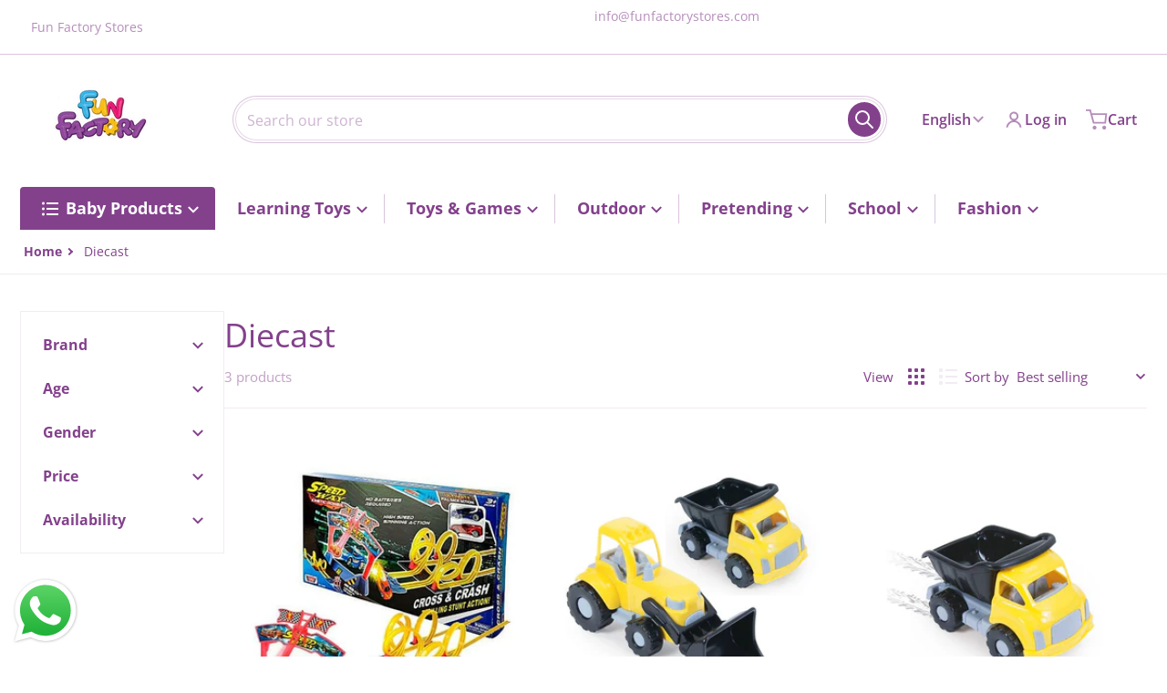

--- FILE ---
content_type: text/html; charset=utf-8
request_url: https://funfactorystores.com/collections/diecast
body_size: 50357
content:
<!doctype html>
<html
    class="no-js"
    lang="en"
    
>
    <head>
        <meta charset="utf-8">
        <meta http-equiv="X-UA-Compatible" content="IE=edge">
        <meta name="viewport" content="width=device-width,initial-scale=1">
        <meta name="theme-color" content="">
        <link rel="canonical" href="https://funfactorystores.com/collections/diecast">
        <link rel="preconnect" href="https://cdn.shopify.com" crossorigin>

        <link rel="icon" type="image/png" href="//funfactorystores.com/cdn/shop/files/cecil_logo_10_b2e7d3f6-13c2-4bf1-b7d8-c8451bd71a80.png?v=1718881574&width=32">

<link rel="preconnect" href="https://fonts.shopifycdn.com" crossorigin><link rel="preload" as="font" href="//funfactorystores.com/cdn/fonts/open_sans/opensans_n4.c32e4d4eca5273f6d4ee95ddf54b5bbb75fc9b61.woff2" type="font/woff2" crossorigin><link
                rel="preload"
                as="font"
                href="//funfactorystores.com/cdn/fonts/open_sans/opensans_n4.c32e4d4eca5273f6d4ee95ddf54b5bbb75fc9b61.woff2"
                type="font/woff2"
                crossorigin
            ><title>#Diecast</title> 

        

        

<meta property="og:site_name" content="Fun Factory Stores">
<meta property="og:url" content="https://funfactorystores.com/collections/diecast">
<meta property="og:title" content="Diecast">
<meta property="og:type" content="product.group">
<meta property="og:description" content="Shop learning toys, fun toys &amp; must-have baby essentials for your little ones! High-quality products for kids of all ages. Free shipping over 4000 EGP!"><meta property="og:image" content="http://funfactorystores.com/cdn/shop/files/Image_Jun_2_2025_01_52_11_PM_-_Copy_-_Copy.png?v=1765281306">
    <meta property="og:image:secure_url" content="https://funfactorystores.com/cdn/shop/files/Image_Jun_2_2025_01_52_11_PM_-_Copy_-_Copy.png?v=1765281306">
    <meta property="og:image:width" content="1536">
    <meta property="og:image:height" content="1024"><meta name="twitter:card" content="summary_large_image">
<meta name="twitter:title" content="Diecast">
<meta name="twitter:description" content="Shop learning toys, fun toys &amp; must-have baby essentials for your little ones! High-quality products for kids of all ages. Free shipping over 4000 EGP!">


        <script>window.performance && window.performance.mark && window.performance.mark('shopify.content_for_header.start');</script><meta name="google-site-verification" content="xdvsgNNnS7pL8JVcjl6uSHk1VLhgjONBOpI2S81-Ri0">
<meta id="shopify-digital-wallet" name="shopify-digital-wallet" content="/88106500378/digital_wallets/dialog">
<link rel="alternate" type="application/atom+xml" title="Feed" href="/collections/diecast.atom" />
<link rel="alternate" hreflang="x-default" href="https://funfactorystores.com/collections/diecast">
<link rel="alternate" hreflang="en" href="https://funfactorystores.com/collections/diecast">
<link rel="alternate" hreflang="ar" href="https://funfactorystores.com/ar/collections/diecast">
<link rel="alternate" type="application/json+oembed" href="https://funfactorystores.com/collections/diecast.oembed">
<script async="async" src="/checkouts/internal/preloads.js?locale=en-EG"></script>
<script id="shopify-features" type="application/json">{"accessToken":"c9d8b33736b0a361f3f47afd7bd46b16","betas":["rich-media-storefront-analytics"],"domain":"funfactorystores.com","predictiveSearch":true,"shopId":88106500378,"locale":"en"}</script>
<script>var Shopify = Shopify || {};
Shopify.shop = "b5b5b9-8f.myshopify.com";
Shopify.locale = "en";
Shopify.currency = {"active":"EGP","rate":"1.0"};
Shopify.country = "EG";
Shopify.theme = {"name":"Charge","id":170206495002,"schema_name":"Charge","schema_version":"2.2.0","theme_store_id":2063,"role":"main"};
Shopify.theme.handle = "null";
Shopify.theme.style = {"id":null,"handle":null};
Shopify.cdnHost = "funfactorystores.com/cdn";
Shopify.routes = Shopify.routes || {};
Shopify.routes.root = "/";</script>
<script type="module">!function(o){(o.Shopify=o.Shopify||{}).modules=!0}(window);</script>
<script>!function(o){function n(){var o=[];function n(){o.push(Array.prototype.slice.apply(arguments))}return n.q=o,n}var t=o.Shopify=o.Shopify||{};t.loadFeatures=n(),t.autoloadFeatures=n()}(window);</script>
<script id="shop-js-analytics" type="application/json">{"pageType":"collection"}</script>
<script defer="defer" async type="module" src="//funfactorystores.com/cdn/shopifycloud/shop-js/modules/v2/client.init-shop-cart-sync_IZsNAliE.en.esm.js"></script>
<script defer="defer" async type="module" src="//funfactorystores.com/cdn/shopifycloud/shop-js/modules/v2/chunk.common_0OUaOowp.esm.js"></script>
<script type="module">
  await import("//funfactorystores.com/cdn/shopifycloud/shop-js/modules/v2/client.init-shop-cart-sync_IZsNAliE.en.esm.js");
await import("//funfactorystores.com/cdn/shopifycloud/shop-js/modules/v2/chunk.common_0OUaOowp.esm.js");

  window.Shopify.SignInWithShop?.initShopCartSync?.({"fedCMEnabled":true,"windoidEnabled":true});

</script>
<script>(function() {
  var isLoaded = false;
  function asyncLoad() {
    if (isLoaded) return;
    isLoaded = true;
    var urls = ["https:\/\/app.popt.in\/pixel.js?id=64627be49ab67\u0026shop=b5b5b9-8f.myshopify.com","https:\/\/cdn.adtrace.ai\/facebook-track.js?shop=b5b5b9-8f.myshopify.com","https:\/\/api.fastbundle.co\/scripts\/src.js?shop=b5b5b9-8f.myshopify.com","https:\/\/api.fastbundle.co\/scripts\/script_tag.js?shop=b5b5b9-8f.myshopify.com"];
    for (var i = 0; i < urls.length; i++) {
      var s = document.createElement('script');
      s.type = 'text/javascript';
      s.async = true;
      s.src = urls[i];
      var x = document.getElementsByTagName('script')[0];
      x.parentNode.insertBefore(s, x);
    }
  };
  if(window.attachEvent) {
    window.attachEvent('onload', asyncLoad);
  } else {
    window.addEventListener('load', asyncLoad, false);
  }
})();</script>
<script id="__st">var __st={"a":88106500378,"offset":7200,"reqid":"b36a6e26-3d2a-4800-9ec6-e47e2e0d3c0d-1768551536","pageurl":"funfactorystores.com\/collections\/diecast","u":"48208920af0c","p":"collection","rtyp":"collection","rid":478262362394};</script>
<script>window.ShopifyPaypalV4VisibilityTracking = true;</script>
<script id="captcha-bootstrap">!function(){'use strict';const t='contact',e='account',n='new_comment',o=[[t,t],['blogs',n],['comments',n],[t,'customer']],c=[[e,'customer_login'],[e,'guest_login'],[e,'recover_customer_password'],[e,'create_customer']],r=t=>t.map((([t,e])=>`form[action*='/${t}']:not([data-nocaptcha='true']) input[name='form_type'][value='${e}']`)).join(','),a=t=>()=>t?[...document.querySelectorAll(t)].map((t=>t.form)):[];function s(){const t=[...o],e=r(t);return a(e)}const i='password',u='form_key',d=['recaptcha-v3-token','g-recaptcha-response','h-captcha-response',i],f=()=>{try{return window.sessionStorage}catch{return}},m='__shopify_v',_=t=>t.elements[u];function p(t,e,n=!1){try{const o=window.sessionStorage,c=JSON.parse(o.getItem(e)),{data:r}=function(t){const{data:e,action:n}=t;return t[m]||n?{data:e,action:n}:{data:t,action:n}}(c);for(const[e,n]of Object.entries(r))t.elements[e]&&(t.elements[e].value=n);n&&o.removeItem(e)}catch(o){console.error('form repopulation failed',{error:o})}}const l='form_type',E='cptcha';function T(t){t.dataset[E]=!0}const w=window,h=w.document,L='Shopify',v='ce_forms',y='captcha';let A=!1;((t,e)=>{const n=(g='f06e6c50-85a8-45c8-87d0-21a2b65856fe',I='https://cdn.shopify.com/shopifycloud/storefront-forms-hcaptcha/ce_storefront_forms_captcha_hcaptcha.v1.5.2.iife.js',D={infoText:'Protected by hCaptcha',privacyText:'Privacy',termsText:'Terms'},(t,e,n)=>{const o=w[L][v],c=o.bindForm;if(c)return c(t,g,e,D).then(n);var r;o.q.push([[t,g,e,D],n]),r=I,A||(h.body.append(Object.assign(h.createElement('script'),{id:'captcha-provider',async:!0,src:r})),A=!0)});var g,I,D;w[L]=w[L]||{},w[L][v]=w[L][v]||{},w[L][v].q=[],w[L][y]=w[L][y]||{},w[L][y].protect=function(t,e){n(t,void 0,e),T(t)},Object.freeze(w[L][y]),function(t,e,n,w,h,L){const[v,y,A,g]=function(t,e,n){const i=e?o:[],u=t?c:[],d=[...i,...u],f=r(d),m=r(i),_=r(d.filter((([t,e])=>n.includes(e))));return[a(f),a(m),a(_),s()]}(w,h,L),I=t=>{const e=t.target;return e instanceof HTMLFormElement?e:e&&e.form},D=t=>v().includes(t);t.addEventListener('submit',(t=>{const e=I(t);if(!e)return;const n=D(e)&&!e.dataset.hcaptchaBound&&!e.dataset.recaptchaBound,o=_(e),c=g().includes(e)&&(!o||!o.value);(n||c)&&t.preventDefault(),c&&!n&&(function(t){try{if(!f())return;!function(t){const e=f();if(!e)return;const n=_(t);if(!n)return;const o=n.value;o&&e.removeItem(o)}(t);const e=Array.from(Array(32),(()=>Math.random().toString(36)[2])).join('');!function(t,e){_(t)||t.append(Object.assign(document.createElement('input'),{type:'hidden',name:u})),t.elements[u].value=e}(t,e),function(t,e){const n=f();if(!n)return;const o=[...t.querySelectorAll(`input[type='${i}']`)].map((({name:t})=>t)),c=[...d,...o],r={};for(const[a,s]of new FormData(t).entries())c.includes(a)||(r[a]=s);n.setItem(e,JSON.stringify({[m]:1,action:t.action,data:r}))}(t,e)}catch(e){console.error('failed to persist form',e)}}(e),e.submit())}));const S=(t,e)=>{t&&!t.dataset[E]&&(n(t,e.some((e=>e===t))),T(t))};for(const o of['focusin','change'])t.addEventListener(o,(t=>{const e=I(t);D(e)&&S(e,y())}));const B=e.get('form_key'),M=e.get(l),P=B&&M;t.addEventListener('DOMContentLoaded',(()=>{const t=y();if(P)for(const e of t)e.elements[l].value===M&&p(e,B);[...new Set([...A(),...v().filter((t=>'true'===t.dataset.shopifyCaptcha))])].forEach((e=>S(e,t)))}))}(h,new URLSearchParams(w.location.search),n,t,e,['guest_login'])})(!0,!0)}();</script>
<script integrity="sha256-4kQ18oKyAcykRKYeNunJcIwy7WH5gtpwJnB7kiuLZ1E=" data-source-attribution="shopify.loadfeatures" defer="defer" src="//funfactorystores.com/cdn/shopifycloud/storefront/assets/storefront/load_feature-a0a9edcb.js" crossorigin="anonymous"></script>
<script data-source-attribution="shopify.dynamic_checkout.dynamic.init">var Shopify=Shopify||{};Shopify.PaymentButton=Shopify.PaymentButton||{isStorefrontPortableWallets:!0,init:function(){window.Shopify.PaymentButton.init=function(){};var t=document.createElement("script");t.src="https://funfactorystores.com/cdn/shopifycloud/portable-wallets/latest/portable-wallets.en.js",t.type="module",document.head.appendChild(t)}};
</script>
<script data-source-attribution="shopify.dynamic_checkout.buyer_consent">
  function portableWalletsHideBuyerConsent(e){var t=document.getElementById("shopify-buyer-consent"),n=document.getElementById("shopify-subscription-policy-button");t&&n&&(t.classList.add("hidden"),t.setAttribute("aria-hidden","true"),n.removeEventListener("click",e))}function portableWalletsShowBuyerConsent(e){var t=document.getElementById("shopify-buyer-consent"),n=document.getElementById("shopify-subscription-policy-button");t&&n&&(t.classList.remove("hidden"),t.removeAttribute("aria-hidden"),n.addEventListener("click",e))}window.Shopify?.PaymentButton&&(window.Shopify.PaymentButton.hideBuyerConsent=portableWalletsHideBuyerConsent,window.Shopify.PaymentButton.showBuyerConsent=portableWalletsShowBuyerConsent);
</script>
<script data-source-attribution="shopify.dynamic_checkout.cart.bootstrap">document.addEventListener("DOMContentLoaded",(function(){function t(){return document.querySelector("shopify-accelerated-checkout-cart, shopify-accelerated-checkout")}if(t())Shopify.PaymentButton.init();else{new MutationObserver((function(e,n){t()&&(Shopify.PaymentButton.init(),n.disconnect())})).observe(document.body,{childList:!0,subtree:!0})}}));
</script>
<link id="shopify-accelerated-checkout-styles" rel="stylesheet" media="screen" href="https://funfactorystores.com/cdn/shopifycloud/portable-wallets/latest/accelerated-checkout-backwards-compat.css" crossorigin="anonymous">
<style id="shopify-accelerated-checkout-cart">
        #shopify-buyer-consent {
  margin-top: 1em;
  display: inline-block;
  width: 100%;
}

#shopify-buyer-consent.hidden {
  display: none;
}

#shopify-subscription-policy-button {
  background: none;
  border: none;
  padding: 0;
  text-decoration: underline;
  font-size: inherit;
  cursor: pointer;
}

#shopify-subscription-policy-button::before {
  box-shadow: none;
}

      </style>

<script>window.performance && window.performance.mark && window.performance.mark('shopify.content_for_header.end');</script>
        

<style data-shopify>
    @font-face {
  font-family: "Open Sans";
  font-weight: 400;
  font-style: normal;
  font-display: swap;
  src: url("//funfactorystores.com/cdn/fonts/open_sans/opensans_n4.c32e4d4eca5273f6d4ee95ddf54b5bbb75fc9b61.woff2") format("woff2"),
       url("//funfactorystores.com/cdn/fonts/open_sans/opensans_n4.5f3406f8d94162b37bfa232b486ac93ee892406d.woff") format("woff");
}

    @font-face {
  font-family: "Open Sans";
  font-weight: 700;
  font-style: normal;
  font-display: swap;
  src: url("//funfactorystores.com/cdn/fonts/open_sans/opensans_n7.a9393be1574ea8606c68f4441806b2711d0d13e4.woff2") format("woff2"),
       url("//funfactorystores.com/cdn/fonts/open_sans/opensans_n7.7b8af34a6ebf52beb1a4c1d8c73ad6910ec2e553.woff") format("woff");
}

    @font-face {
  font-family: "Open Sans";
  font-weight: 600;
  font-style: normal;
  font-display: swap;
  src: url("//funfactorystores.com/cdn/fonts/open_sans/opensans_n6.15aeff3c913c3fe570c19cdfeed14ce10d09fb08.woff2") format("woff2"),
       url("//funfactorystores.com/cdn/fonts/open_sans/opensans_n6.14bef14c75f8837a87f70ce22013cb146ee3e9f3.woff") format("woff");
}

    @font-face {
  font-family: "Open Sans";
  font-weight: 400;
  font-style: italic;
  font-display: swap;
  src: url("//funfactorystores.com/cdn/fonts/open_sans/opensans_i4.6f1d45f7a46916cc95c694aab32ecbf7509cbf33.woff2") format("woff2"),
       url("//funfactorystores.com/cdn/fonts/open_sans/opensans_i4.4efaa52d5a57aa9a57c1556cc2b7465d18839daa.woff") format("woff");
}

    @font-face {
  font-family: "Open Sans";
  font-weight: 700;
  font-style: italic;
  font-display: swap;
  src: url("//funfactorystores.com/cdn/fonts/open_sans/opensans_i7.916ced2e2ce15f7fcd95d196601a15e7b89ee9a4.woff2") format("woff2"),
       url("//funfactorystores.com/cdn/fonts/open_sans/opensans_i7.99a9cff8c86ea65461de497ade3d515a98f8b32a.woff") format("woff");
}

    @font-face {
  font-family: "Open Sans";
  font-weight: 400;
  font-style: normal;
  font-display: swap;
  src: url("//funfactorystores.com/cdn/fonts/open_sans/opensans_n4.c32e4d4eca5273f6d4ee95ddf54b5bbb75fc9b61.woff2") format("woff2"),
       url("//funfactorystores.com/cdn/fonts/open_sans/opensans_n4.5f3406f8d94162b37bfa232b486ac93ee892406d.woff") format("woff");
}

    :root {
      --font-body-family: "Open Sans", sans-serif;
      --font-body-style: normal;
      --font-body-weight: 400;

      --font-heading-family: "Open Sans", sans-serif;
      --font-heading-style: normal;
      --font-heading-weight: 400;
      --font-heading-size: 36;

      --color-base-text: #83418c;
      --color-base-text-rgb: 131, 65, 140;
      --color-base-background-1: #FFFFFF;
      --color-base-background-1-rgb: 255, 255, 255;
      --color-base-background-2: #f4f4f5;
      --color-base-background-2-rgb: 244, 244, 245;
      --color-base-background-gradient: ;
      --color-base-link: #4f3b56;
      --color-base-link-rgb: 79, 59, 86;
      --color-base-accent-1: #83418c;
      --color-base-accent-1-rgb: 131, 65, 140;
      --color-base-accent-1-inverse: #ffffff;
      --color-base-accent-1-inverse-rgb: 255, 255, 255;
      --color-base-accent-2: #1e8060;
      --color-base-accent-2-rgb: 30, 128, 96;
      --color-base-accent-2-inverse: #ffffff;
      --color-base-accent-2-inverse-rgb: 255, 255, 255;

      --color-price-final: #2e2e2e;

      --color-message-rgb: 110,113,120;

      --header--text-color: #83418c;
      --header--text-color-rgb: 131, 65, 140;
      --header--background-color: #ffffff;

      --footer-text-color: #83418c;
    }

    html {
      box-sizing: border-box;
      height: 100%;
    }

    .form__message--success {
      --color-message-rgb: 66,202,73;
    }

    .form__message--error {
      --color-message-rgb: 255,83,82;
    }

    .shopify-section .dynamic-page-width {
      max-width: 1260px;
      margin: 0 auto;
      padding-left: .75rem;
      padding-right: .75rem;
    }

    .shopify-section .full--width {
      max-width: 100%;
      padding-left: .75rem;
      padding-right: .75rem;
    }

    .shopify-section .full--width__no-paddings {
      max-width: 100%;
    }

    #MainContent .lighter {
      font-weight: 400;
    }
</style>

        <style data-shopify>
    #MainContent > :last-child .icons-bar {
      margin-bottom: -1.5rem;
    }
    
    .badge-onsale.none,
    .badge-soldout.none {
      display: none;
    }
    
    .jdgm-rev-widg__title {
      display: none;
    }
    .grid-item .jdgm-preview-badge {
      font-size: calc(1rem - 2px);
    }

    .grid-item .jdgm-preview-badge > div {
      margin: .5rem 0 0;
      white-space: nowrap;
      overflow: hidden;
      text-overflow: ellipsis;
    }

    .grid-item .jdgm-prev-badge__text {
      font-weight: 600;
    }

    .grid-item .jdgm-prev-badge[data-number-of-reviews="0"] {
      display: none !important;
    }

    .heading .link {
      width: 100%;
      max-width: max-content;
    }
    /* RTL */
    
    .footer-contacts__image-title {
      left: 1rem;
    }

    .footer-contacts__address .address-item {
      padding: 0 0 0 2rem;
    }

    @media only screen and (max-width: 900px) {
      .grid-item .judgeme-product-reviews-badge .jdgm-widget.jdgm-widget {
        float: left;
      }
    }

    @media only screen and (min-width: 767px) {
      .tab-judgeme-reviews .jdgm-widget .jdgm-row-stars {
        justify-content: unset !important;
      }
    }
    @media only screen and (min-width: 990px) {
      .tab-judgeme-reviews .jdgm-widget:not(.jdgm-review-widget--small,.jdgm-review-widget--medium) :not(.jdgm-histogram-wrapper) > .jdgm-histogram {
        width: 50%;
      }
    }

    .grid-item {
      flex-shrink: 0;
    }

    .grid-item .item-image {
      position: relative;
      width: 100%;
    }

    .grid-item .item-vendor {
      color: var(--color-foreground-70);
      font-size: calc(1rem - 1px);
      font-weight: 600;
      margin: 0 0 .25rem;
      word-break: break-all;
    }

    .grid-item .item-title {
      font-weight: 700;
      display: -webkit-box;
      overflow: hidden;
      -webkit-box-orient: vertical;
      -webkit-line-clamp: 3;
      word-break: break-word;
    }

    .item-actions-wrapper > button {
      padding: .25rem .5rem;
      max-width: 100%;
    }

    .item-actions-wrapper > button span {
      overflow: hidden;
      text-overflow: ellipsis;
      white-space: nowrap;
    }

    .grid-item .badge-onsale__icon svg {
      width: .75rem;
      margin-right: .35rem;
    }

    .grid-item .badge-onsale__label {
      display: flex;
    }

    select-color-variants {
      display: flex;
      width: 100%;
      align-items: center;
      padding-bottom: .75rem;
    }

    select-color-variants .swatch-attribute-options {
      gap: .5rem 0.25rem;
    }

    .grid-item .compare-add-button {
      min-width: 0;
      padding: 0;
      position: absolute;
      bottom: 0.75rem;
      right: 0.75rem;
      background: transparent;
      z-index: 20;
    }

    .footer-contacts__address i {
      background: none;
      height: 1.5rem;
      position: absolute;
      margin: .5rem 0 0 -3rem;
      padding: 0;
      width: 1.5rem;
    }
    .footer-inner {
      display: flex;
      gap: 1rem;
      margin: 0 auto;
      max-width: 1280px;
      padding: 1.5rem 1rem;
    }

    .footer-inner[data-children-count] {
      display: grid;
    }

    @media only screen and (max-width: 900px) {
      [data-mode="grid"] .item-actions-wrapper {
        padding-top: .75rem;
        border-top: 1px solid var(--color-foreground-10);
      }
      .swatch-attribute-options .swatch-option_more {
        display: flex;
        align-items: center;
      }
    }

    @media only screen and (min-width: 768px) {
      .footer-contacts__image .image-placeholder {
        width: px;
        height: px;
      }

      .footer-inner[data-children-count] {
        grid-template-columns: repeat(3, 1fr);
      }

      .footer-inner[data-children-count="2"] {
        grid-template-columns: repeat(2, 1fr);
      }
    }

    @media only screen and (min-width: 990px) {
     .footer-contacts__address i {
        border-radius: 100%;
        background: rgba(var(--footer-contacts--foreground-color), .1);
        width: 2.75rem;
        height: 2.75rem;
        margin: .5rem 0 0 -3.5rem;
        padding: .5rem;
      }

      .footer-inner[data-children-count] {
        grid-template-columns: repeat(4, 1fr);
      }
    }

    .page-scroll-up svg {
      width: 1.5rem;
      height: 1.5rem;
    }
    /* control buttons paddings */
    [type=button],
    [type=reset],
    [type=submit],
    button,
    .button,
    .shopify-challenge__button {
      padding: 0.5rem 0.8rem;
    }

    /* buttons outline on hover */
    [type=button].border--outline,
    [type=reset].border--outline,
    [type=submit].border--outline,
    button.border--outline,
    .button.border--outline,
    .shopify-payment-button__button,
    .shopify-challenge__button {
      --outline-color: transparent;
      outline-color: var(--outline-color);
      outline: 1px solid var(--outline-color);
      outline-offset: 1px;
      transition: outline-color .35s ease-out;
    }

    [type=button].border--outline:hover,
    [type=reset].border--outline:hover,
    [type=submit].border--outline:hover,
    button.border--outline:hover,
    .button.border--outline:hover,
    .shopify-payment-button__button:hover,
    .shopify-challenge__button:hover {
      --outline-color: var(--color-base-accent-1);
    }/* RTL */
    


    cart-sidebar {
      right: 0;
      --tw-translate-x: 100%;
      transform: translateX(var(--tw-translate-x));
    }

    header cart-sidebar {
      transform-origin: -1.5rem -1.5rem;
    }

    header.header cart-sidebar:after {
      right: 1.5rem;
    }

    slider-component .slider-buttons {
      right: 0;
    }
</style>

        <style data-shopify>
/* DEFAULT (CHARGE) THEME */
    [data-mode="grid"] .grid-item .judgeme-product-reviews-badge {
      display: flex;
      justify-content: center;
    }

    [data-mode="grid"] .item-details-wrapper {
      text-align: center;
    }

    .swatch-attribute-options,
    [data-mode="grid"] .grid-item .item-price,
    [data-mode="grid"] select-color-variants {
      justify-content: center;
    }

    .footer-inner li {
      line-height: 1.5;
    }

    .footer-contacts__image-title {
      position: absolute;
      top: 0;
    }
    /* Product card->Enable hover effect */@media only screen and (min-width: 990px) {
      [data-mode="grid"] .swatch-attribute-options .swatch-option_more,
      [data-mode="grid"] .swatch-attribute-options:hover .swatch-option_more,
      [data-mode="grid"] .swatch-attribute-options input[type=radio] + label,
      [data-mode="grid"] .item-actions-wrapper .icon-cart {
        display: none;
      }
    }.footer-contacts i {
      color: rgba(var(--footer-contacts--foreground-color-rgb),.75);
    }
    @media only screen and (min-width: 990px) {
      footer .footer-contacts {
        padding: 2rem 0 0;
      }
    }</style>


        
            <style data-shopify>
    .reveal-slide-in {
        position: relative;
        z-index: 10;
    }

    @media only screen and (max-width: 768px) {
        .reveal-slide-in .slider--mobile,
        .reveal-slide-in .slider--tablet,
        .reveal-slide-in.slider--tablet {
            overflow-y: hidden !important;
        }
    }

    .reveal-slide-in .reveal-item {
        transform: translateY(2rem);
        opacity: 0;
    }

    .reveal-slide-in .reveal-item.reveal-ready {
        animation: slideIn 750ms cubic-bezier(0, 0, .3, 1) forwards;
    }

    @keyframes slideIn {
        from {transform: translateY(2rem);opacity:0;}
        to {transform: translateY(0);opacity:1;}
    }
</style>

        

        <script src="//funfactorystores.com/cdn/shop/t/6/assets/global.js?v=89930818582762839461720100207" defer="defer"></script>
        <link href="//funfactorystores.com/cdn/shop/t/6/assets/styles.css?v=103245895307267566051720100207" rel="stylesheet" type="text/css" media="all" />
        <style data-shopify>
    .page-scroll-up,
    .product-form__buttons button,
    header .cart-sidebar__footer-actions > * {
      border-radius: 1.5rem;
      -webkit-border-radius: 1.5rem;
    }

    .swatch-attribute-options input[type=radio] + label,
    .swatch-option[type=radio]:checked + label:before,
    .swatch-option[type=radio] + label:hover:before,
    variant-radios .form__label ~ label,
    variant-radios[data-mark-unavailable-variant=true] input[type=radio].unavailable-option + label .unavailable-swatch__overlay {
      border-radius: 1.5rem;
      -webkit-border-radius: 1.5rem;
    }

    [type=text],
    [type=password],
    [type=url],
    [type=tel],
    [type=search],
    .search__input,
    [type=datetime],
    [type=email],
    [type=date],
    textarea,
    form select,
    .select__select,
    .header__search .field,
    .pagination__item,
    .our-collections.slider li > a .item-title,
    .facet-checkbox:not(.facet-checkbox--disabled) .facet__swatch-option[type=radio] + label::before,
    .facet__swatch-option + label,
    .compare-icon > svg,
    .compare-checkmark > svg,
    .grid-item .compare-add-button,
    .jdgm-write-rev-link.jdgm-write-rev-link,
    .product-tabs .spr-summary-actions-newreview,
    .menu-drawer .localization-form__select,
    bought-together .item-checkbox svg {
      border-radius: 1.5rem ;
      -webkit-border-radius: 1.5rem ;
    }

    [type=button],
    [type=reset],
    [type=submit],
    button,
    .button,
    .shopify-payment-button__button [role=button],
    .shopify-challenge__button {
      border-radius: 1.5rem;
      -webkit-border-radius: 1.5rem;
    }

    .cart__dynamic-checkout-buttons div[role=button] {
      border-radius: 1.5rem !important;
      -webkit-border-radius: 1.5rem !important;
      height: 44px !important;
    }

    .header__search .search__button {
      border-radius: 1.5rem;
      -webkit-border-radius: 1.5rem;
    }

    .header__search .search__button {
      padding: 0.4rem;
    }

    footer .newsletter-form__field-wrapper button.button,
    .footer-contacts__newsletter button.button {
      padding: 0.35rem;
    }

    footer .newsletter-form__field-wrapper button.button,
    .footer-contacts__newsletter button.button,
    .field__button {
      position: absolute;
      top: .25rem;
      bottom: .25rem;
      right: .25rem;
    }

    [type=email],
    [type=password],
    [type=text],
    .popup-banner__text .newsletter-form__button {
      width: 100%!important;
    }

    
</style>

        <script type="text/javascript">
    let subscribers = {};
    const PUB_SUB_EVENTS = {
      cartUpdate: "cart-update",
      quantityUpdate: "quantity-update",
      variantChange: "variant-change",
      windowResizeX: "window-resize-x",
    };

    function debounce(fn, wait) {
    let t;
    return (...args) => {
        clearTimeout(t);
        t = setTimeout(() => fn.apply(this, args), wait);
    };
    }

    function subscribe(eventName, callback) {
    if (subscribers[eventName] === undefined) subscribers[eventName] = [];

    subscribers[eventName] = [...subscribers[eventName], callback];

    return function unsubscribe() {
        subscribers[eventName] = subscribers[eventName].filter((cb) => {
            return cb !== callback;
        });
    };
    }
    document.documentElement.className = document.documentElement.className.replace('no-js', 'js');

    if (HTMLScriptElement.supports && HTMLScriptElement.supports('speculationrules')) {

      const specScript = document.createElement('script');
      specScript.type = 'speculationrules';
      specRules = {
        "prerender": [{
          "source": "document",
          "where": {
            "or": [
              { "href_matches": "/*" },
              { "href_matches": "/collections*" },
              { "href_matches": "/products*" },
              { "href_matches": "/blogs*" },
              { "href_matches": "/pages*" }
            ],
          },
          "eagerness": "moderate"
        }]
      };
      specScript.textContent = JSON.stringify(specRules);

      const scriptTag = document.getElementsByTagName('script')[0];
      scriptTag.parentElement.insertBefore(specScript, scriptTag);
    }
</script>

    <!-- BEGIN app block: shopify://apps/judge-me-reviews/blocks/judgeme_core/61ccd3b1-a9f2-4160-9fe9-4fec8413e5d8 --><!-- Start of Judge.me Core -->






<link rel="dns-prefetch" href="https://cdnwidget.judge.me">
<link rel="dns-prefetch" href="https://cdn.judge.me">
<link rel="dns-prefetch" href="https://cdn1.judge.me">
<link rel="dns-prefetch" href="https://api.judge.me">

<script data-cfasync='false' class='jdgm-settings-script'>window.jdgmSettings={"pagination":5,"disable_web_reviews":false,"badge_no_review_text":"No reviews","badge_n_reviews_text":"{{ n }} review/reviews","hide_badge_preview_if_no_reviews":true,"badge_hide_text":false,"enforce_center_preview_badge":false,"widget_title":"Customer Reviews","widget_open_form_text":"Write a review","widget_close_form_text":"Cancel review","widget_refresh_page_text":"Refresh page","widget_summary_text":"Based on {{ number_of_reviews }} review/reviews","widget_no_review_text":"Be the first to write a review","widget_name_field_text":"Display name","widget_verified_name_field_text":"Verified Name (public)","widget_name_placeholder_text":"Display name","widget_required_field_error_text":"This field is required.","widget_email_field_text":"Email address","widget_verified_email_field_text":"Verified Email (private, can not be edited)","widget_email_placeholder_text":"Your email address","widget_email_field_error_text":"Please enter a valid email address.","widget_rating_field_text":"Rating","widget_review_title_field_text":"Review Title","widget_review_title_placeholder_text":"Give your review a title","widget_review_body_field_text":"Review content","widget_review_body_placeholder_text":"Start writing here...","widget_pictures_field_text":"Picture/Video (optional)","widget_submit_review_text":"Submit Review","widget_submit_verified_review_text":"Submit Verified Review","widget_submit_success_msg_with_auto_publish":"Thank you! Please refresh the page in a few moments to see your review. You can remove or edit your review by logging into \u003ca href='https://judge.me/login' target='_blank' rel='nofollow noopener'\u003eJudge.me\u003c/a\u003e","widget_submit_success_msg_no_auto_publish":"Thank you! Your review will be published as soon as it is approved by the shop admin. You can remove or edit your review by logging into \u003ca href='https://judge.me/login' target='_blank' rel='nofollow noopener'\u003eJudge.me\u003c/a\u003e","widget_show_default_reviews_out_of_total_text":"Showing {{ n_reviews_shown }} out of {{ n_reviews }} reviews.","widget_show_all_link_text":"Show all","widget_show_less_link_text":"Show less","widget_author_said_text":"{{ reviewer_name }} said:","widget_days_text":"{{ n }} days ago","widget_weeks_text":"{{ n }} week/weeks ago","widget_months_text":"{{ n }} month/months ago","widget_years_text":"{{ n }} year/years ago","widget_yesterday_text":"Yesterday","widget_today_text":"Today","widget_replied_text":"\u003e\u003e {{ shop_name }} replied:","widget_read_more_text":"Read more","widget_reviewer_name_as_initial":"","widget_rating_filter_color":"#fbcd0a","widget_rating_filter_see_all_text":"See all reviews","widget_sorting_most_recent_text":"Most Recent","widget_sorting_highest_rating_text":"Highest Rating","widget_sorting_lowest_rating_text":"Lowest Rating","widget_sorting_with_pictures_text":"Only Pictures","widget_sorting_most_helpful_text":"Most Helpful","widget_open_question_form_text":"Ask a question","widget_reviews_subtab_text":"Reviews","widget_questions_subtab_text":"Questions","widget_question_label_text":"Question","widget_answer_label_text":"Answer","widget_question_placeholder_text":"Write your question here","widget_submit_question_text":"Submit Question","widget_question_submit_success_text":"Thank you for your question! We will notify you once it gets answered.","verified_badge_text":"Verified","verified_badge_bg_color":"","verified_badge_text_color":"","verified_badge_placement":"left-of-reviewer-name","widget_review_max_height":"","widget_hide_border":false,"widget_social_share":false,"widget_thumb":false,"widget_review_location_show":false,"widget_location_format":"","all_reviews_include_out_of_store_products":true,"all_reviews_out_of_store_text":"(out of store)","all_reviews_pagination":100,"all_reviews_product_name_prefix_text":"about","enable_review_pictures":true,"enable_question_anwser":false,"widget_theme":"default","review_date_format":"mm/dd/yyyy","default_sort_method":"most-recent","widget_product_reviews_subtab_text":"Product Reviews","widget_shop_reviews_subtab_text":"Shop Reviews","widget_other_products_reviews_text":"Reviews for other products","widget_store_reviews_subtab_text":"Store reviews","widget_no_store_reviews_text":"This store hasn't received any reviews yet","widget_web_restriction_product_reviews_text":"This product hasn't received any reviews yet","widget_no_items_text":"No items found","widget_show_more_text":"Show more","widget_write_a_store_review_text":"Write a Store Review","widget_other_languages_heading":"Reviews in Other Languages","widget_translate_review_text":"Translate review to {{ language }}","widget_translating_review_text":"Translating...","widget_show_original_translation_text":"Show original ({{ language }})","widget_translate_review_failed_text":"Review couldn't be translated.","widget_translate_review_retry_text":"Retry","widget_translate_review_try_again_later_text":"Try again later","show_product_url_for_grouped_product":false,"widget_sorting_pictures_first_text":"Pictures First","show_pictures_on_all_rev_page_mobile":false,"show_pictures_on_all_rev_page_desktop":false,"floating_tab_hide_mobile_install_preference":false,"floating_tab_button_name":"★ Reviews","floating_tab_title":"Let customers speak for us","floating_tab_button_color":"","floating_tab_button_background_color":"","floating_tab_url":"","floating_tab_url_enabled":false,"floating_tab_tab_style":"text","all_reviews_text_badge_text":"Customers rate us {{ shop.metafields.judgeme.all_reviews_rating | round: 1 }}/5 based on {{ shop.metafields.judgeme.all_reviews_count }} reviews.","all_reviews_text_badge_text_branded_style":"{{ shop.metafields.judgeme.all_reviews_rating | round: 1 }} out of 5 stars based on {{ shop.metafields.judgeme.all_reviews_count }} reviews","is_all_reviews_text_badge_a_link":false,"show_stars_for_all_reviews_text_badge":false,"all_reviews_text_badge_url":"","all_reviews_text_style":"branded","all_reviews_text_color_style":"judgeme_brand_color","all_reviews_text_color":"#108474","all_reviews_text_show_jm_brand":true,"featured_carousel_show_header":true,"featured_carousel_title":"Let customers speak for us","testimonials_carousel_title":"Customers are saying","videos_carousel_title":"Real customer stories","cards_carousel_title":"Customers are saying","featured_carousel_count_text":"from {{ n }} reviews","featured_carousel_add_link_to_all_reviews_page":false,"featured_carousel_url":"","featured_carousel_show_images":true,"featured_carousel_autoslide_interval":5,"featured_carousel_arrows_on_the_sides":false,"featured_carousel_height":250,"featured_carousel_width":80,"featured_carousel_image_size":0,"featured_carousel_image_height":250,"featured_carousel_arrow_color":"#eeeeee","verified_count_badge_style":"branded","verified_count_badge_orientation":"horizontal","verified_count_badge_color_style":"judgeme_brand_color","verified_count_badge_color":"#108474","is_verified_count_badge_a_link":false,"verified_count_badge_url":"","verified_count_badge_show_jm_brand":true,"widget_rating_preset_default":5,"widget_first_sub_tab":"product-reviews","widget_show_histogram":true,"widget_histogram_use_custom_color":false,"widget_pagination_use_custom_color":false,"widget_star_use_custom_color":false,"widget_verified_badge_use_custom_color":false,"widget_write_review_use_custom_color":false,"picture_reminder_submit_button":"Upload Pictures","enable_review_videos":false,"mute_video_by_default":false,"widget_sorting_videos_first_text":"Videos First","widget_review_pending_text":"Pending","featured_carousel_items_for_large_screen":3,"social_share_options_order":"Facebook,Twitter","remove_microdata_snippet":true,"disable_json_ld":false,"enable_json_ld_products":false,"preview_badge_show_question_text":false,"preview_badge_no_question_text":"No questions","preview_badge_n_question_text":"{{ number_of_questions }} question/questions","qa_badge_show_icon":false,"qa_badge_position":"same-row","remove_judgeme_branding":false,"widget_add_search_bar":false,"widget_search_bar_placeholder":"Search","widget_sorting_verified_only_text":"Verified only","featured_carousel_theme":"default","featured_carousel_show_rating":true,"featured_carousel_show_title":true,"featured_carousel_show_body":true,"featured_carousel_show_date":false,"featured_carousel_show_reviewer":true,"featured_carousel_show_product":false,"featured_carousel_header_background_color":"#108474","featured_carousel_header_text_color":"#ffffff","featured_carousel_name_product_separator":"reviewed","featured_carousel_full_star_background":"#108474","featured_carousel_empty_star_background":"#dadada","featured_carousel_vertical_theme_background":"#f9fafb","featured_carousel_verified_badge_enable":true,"featured_carousel_verified_badge_color":"#108474","featured_carousel_border_style":"round","featured_carousel_review_line_length_limit":3,"featured_carousel_more_reviews_button_text":"Read more reviews","featured_carousel_view_product_button_text":"View product","all_reviews_page_load_reviews_on":"scroll","all_reviews_page_load_more_text":"Load More Reviews","disable_fb_tab_reviews":false,"enable_ajax_cdn_cache":false,"widget_advanced_speed_features":5,"widget_public_name_text":"displayed publicly like","default_reviewer_name":"John Smith","default_reviewer_name_has_non_latin":true,"widget_reviewer_anonymous":"Anonymous","medals_widget_title":"Judge.me Review Medals","medals_widget_background_color":"#f9fafb","medals_widget_position":"footer_all_pages","medals_widget_border_color":"#f9fafb","medals_widget_verified_text_position":"left","medals_widget_use_monochromatic_version":false,"medals_widget_elements_color":"#108474","show_reviewer_avatar":true,"widget_invalid_yt_video_url_error_text":"Not a YouTube video URL","widget_max_length_field_error_text":"Please enter no more than {0} characters.","widget_show_country_flag":false,"widget_show_collected_via_shop_app":true,"widget_verified_by_shop_badge_style":"light","widget_verified_by_shop_text":"Verified by Shop","widget_show_photo_gallery":false,"widget_load_with_code_splitting":true,"widget_ugc_install_preference":false,"widget_ugc_title":"Made by us, Shared by you","widget_ugc_subtitle":"Tag us to see your picture featured in our page","widget_ugc_arrows_color":"#ffffff","widget_ugc_primary_button_text":"Buy Now","widget_ugc_primary_button_background_color":"#108474","widget_ugc_primary_button_text_color":"#ffffff","widget_ugc_primary_button_border_width":"0","widget_ugc_primary_button_border_style":"none","widget_ugc_primary_button_border_color":"#108474","widget_ugc_primary_button_border_radius":"25","widget_ugc_secondary_button_text":"Load More","widget_ugc_secondary_button_background_color":"#ffffff","widget_ugc_secondary_button_text_color":"#108474","widget_ugc_secondary_button_border_width":"2","widget_ugc_secondary_button_border_style":"solid","widget_ugc_secondary_button_border_color":"#108474","widget_ugc_secondary_button_border_radius":"25","widget_ugc_reviews_button_text":"View Reviews","widget_ugc_reviews_button_background_color":"#ffffff","widget_ugc_reviews_button_text_color":"#108474","widget_ugc_reviews_button_border_width":"2","widget_ugc_reviews_button_border_style":"solid","widget_ugc_reviews_button_border_color":"#108474","widget_ugc_reviews_button_border_radius":"25","widget_ugc_reviews_button_link_to":"judgeme-reviews-page","widget_ugc_show_post_date":true,"widget_ugc_max_width":"800","widget_rating_metafield_value_type":true,"widget_primary_color":"#108474","widget_enable_secondary_color":false,"widget_secondary_color":"#edf5f5","widget_summary_average_rating_text":"{{ average_rating }} out of 5","widget_media_grid_title":"Customer photos \u0026 videos","widget_media_grid_see_more_text":"See more","widget_round_style":false,"widget_show_product_medals":true,"widget_verified_by_judgeme_text":"Verified by Judge.me","widget_show_store_medals":true,"widget_verified_by_judgeme_text_in_store_medals":"Verified by Judge.me","widget_media_field_exceed_quantity_message":"Sorry, we can only accept {{ max_media }} for one review.","widget_media_field_exceed_limit_message":"{{ file_name }} is too large, please select a {{ media_type }} less than {{ size_limit }}MB.","widget_review_submitted_text":"Review Submitted!","widget_question_submitted_text":"Question Submitted!","widget_close_form_text_question":"Cancel","widget_write_your_answer_here_text":"Write your answer here","widget_enabled_branded_link":true,"widget_show_collected_by_judgeme":true,"widget_reviewer_name_color":"","widget_write_review_text_color":"","widget_write_review_bg_color":"","widget_collected_by_judgeme_text":"collected by Judge.me","widget_pagination_type":"standard","widget_load_more_text":"Load More","widget_load_more_color":"#108474","widget_full_review_text":"Full Review","widget_read_more_reviews_text":"Read More Reviews","widget_read_questions_text":"Read Questions","widget_questions_and_answers_text":"Questions \u0026 Answers","widget_verified_by_text":"Verified by","widget_verified_text":"Verified","widget_number_of_reviews_text":"{{ number_of_reviews }} reviews","widget_back_button_text":"Back","widget_next_button_text":"Next","widget_custom_forms_filter_button":"Filters","custom_forms_style":"horizontal","widget_show_review_information":false,"how_reviews_are_collected":"How reviews are collected?","widget_show_review_keywords":false,"widget_gdpr_statement":"How we use your data: We'll only contact you about the review you left, and only if necessary. By submitting your review, you agree to Judge.me's \u003ca href='https://judge.me/terms' target='_blank' rel='nofollow noopener'\u003eterms\u003c/a\u003e, \u003ca href='https://judge.me/privacy' target='_blank' rel='nofollow noopener'\u003eprivacy\u003c/a\u003e and \u003ca href='https://judge.me/content-policy' target='_blank' rel='nofollow noopener'\u003econtent\u003c/a\u003e policies.","widget_multilingual_sorting_enabled":false,"widget_translate_review_content_enabled":false,"widget_translate_review_content_method":"manual","popup_widget_review_selection":"automatically_with_pictures","popup_widget_round_border_style":true,"popup_widget_show_title":true,"popup_widget_show_body":true,"popup_widget_show_reviewer":false,"popup_widget_show_product":true,"popup_widget_show_pictures":true,"popup_widget_use_review_picture":true,"popup_widget_show_on_home_page":true,"popup_widget_show_on_product_page":true,"popup_widget_show_on_collection_page":true,"popup_widget_show_on_cart_page":true,"popup_widget_position":"bottom_left","popup_widget_first_review_delay":5,"popup_widget_duration":5,"popup_widget_interval":5,"popup_widget_review_count":5,"popup_widget_hide_on_mobile":true,"review_snippet_widget_round_border_style":true,"review_snippet_widget_card_color":"#FFFFFF","review_snippet_widget_slider_arrows_background_color":"#FFFFFF","review_snippet_widget_slider_arrows_color":"#000000","review_snippet_widget_star_color":"#108474","show_product_variant":false,"all_reviews_product_variant_label_text":"Variant: ","widget_show_verified_branding":true,"widget_ai_summary_title":"Customers say","widget_ai_summary_disclaimer":"AI-powered review summary based on recent customer reviews","widget_show_ai_summary":false,"widget_show_ai_summary_bg":false,"widget_show_review_title_input":true,"redirect_reviewers_invited_via_email":"external_form","request_store_review_after_product_review":false,"request_review_other_products_in_order":false,"review_form_color_scheme":"default","review_form_corner_style":"square","review_form_star_color":{},"review_form_text_color":"#333333","review_form_background_color":"#ffffff","review_form_field_background_color":"#fafafa","review_form_button_color":{},"review_form_button_text_color":"#ffffff","review_form_modal_overlay_color":"#000000","review_content_screen_title_text":"How would you rate this product?","review_content_introduction_text":"We would love it if you would share a bit about your experience.","store_review_form_title_text":"How would you rate this store?","store_review_form_introduction_text":"We would love it if you would share a bit about your experience.","show_review_guidance_text":true,"one_star_review_guidance_text":"Poor","five_star_review_guidance_text":"Great","customer_information_screen_title_text":"About you","customer_information_introduction_text":"Please tell us more about you.","custom_questions_screen_title_text":"Your experience in more detail","custom_questions_introduction_text":"Here are a few questions to help us understand more about your experience.","review_submitted_screen_title_text":"Thanks for your review!","review_submitted_screen_thank_you_text":"We are processing it and it will appear on the store soon.","review_submitted_screen_email_verification_text":"Please confirm your email by clicking the link we just sent you. This helps us keep reviews authentic.","review_submitted_request_store_review_text":"Would you like to share your experience of shopping with us?","review_submitted_review_other_products_text":"Would you like to review these products?","store_review_screen_title_text":"Would you like to share your experience of shopping with us?","store_review_introduction_text":"We value your feedback and use it to improve. Please share any thoughts or suggestions you have.","reviewer_media_screen_title_picture_text":"Share a picture","reviewer_media_introduction_picture_text":"Upload a photo to support your review.","reviewer_media_screen_title_video_text":"Share a video","reviewer_media_introduction_video_text":"Upload a video to support your review.","reviewer_media_screen_title_picture_or_video_text":"Share a picture or video","reviewer_media_introduction_picture_or_video_text":"Upload a photo or video to support your review.","reviewer_media_youtube_url_text":"Paste your Youtube URL here","advanced_settings_next_step_button_text":"Next","advanced_settings_close_review_button_text":"Close","modal_write_review_flow":false,"write_review_flow_required_text":"Required","write_review_flow_privacy_message_text":"We respect your privacy.","write_review_flow_anonymous_text":"Post review as anonymous","write_review_flow_visibility_text":"This won't be visible to other customers.","write_review_flow_multiple_selection_help_text":"Select as many as you like","write_review_flow_single_selection_help_text":"Select one option","write_review_flow_required_field_error_text":"This field is required","write_review_flow_invalid_email_error_text":"Please enter a valid email address","write_review_flow_max_length_error_text":"Max. {{ max_length }} characters.","write_review_flow_media_upload_text":"\u003cb\u003eClick to upload\u003c/b\u003e or drag and drop","write_review_flow_gdpr_statement":"We'll only contact you about your review if necessary. By submitting your review, you agree to our \u003ca href='https://judge.me/terms' target='_blank' rel='nofollow noopener'\u003eterms and conditions\u003c/a\u003e and \u003ca href='https://judge.me/privacy' target='_blank' rel='nofollow noopener'\u003eprivacy policy\u003c/a\u003e.","rating_only_reviews_enabled":false,"show_negative_reviews_help_screen":false,"new_review_flow_help_screen_rating_threshold":3,"negative_review_resolution_screen_title_text":"Tell us more","negative_review_resolution_text":"Your experience matters to us. If there were issues with your purchase, we're here to help. Feel free to reach out to us, we'd love the opportunity to make things right.","negative_review_resolution_button_text":"Contact us","negative_review_resolution_proceed_with_review_text":"Leave a review","negative_review_resolution_subject":"Issue with purchase from {{ shop_name }}.{{ order_name }}","preview_badge_collection_page_install_status":false,"widget_review_custom_css":"","preview_badge_custom_css":"","preview_badge_stars_count":"5-stars","featured_carousel_custom_css":"","floating_tab_custom_css":"","all_reviews_widget_custom_css":"","medals_widget_custom_css":"","verified_badge_custom_css":"","all_reviews_text_custom_css":"","transparency_badges_collected_via_store_invite":false,"transparency_badges_from_another_provider":false,"transparency_badges_collected_from_store_visitor":false,"transparency_badges_collected_by_verified_review_provider":false,"transparency_badges_earned_reward":false,"transparency_badges_collected_via_store_invite_text":"Review collected via store invitation","transparency_badges_from_another_provider_text":"Review collected from another provider","transparency_badges_collected_from_store_visitor_text":"Review collected from a store visitor","transparency_badges_written_in_google_text":"Review written in Google","transparency_badges_written_in_etsy_text":"Review written in Etsy","transparency_badges_written_in_shop_app_text":"Review written in Shop App","transparency_badges_earned_reward_text":"Review earned a reward for future purchase","product_review_widget_per_page":10,"widget_store_review_label_text":"Review about the store","checkout_comment_extension_title_on_product_page":"Customer Comments","checkout_comment_extension_num_latest_comment_show":5,"checkout_comment_extension_format":"name_and_timestamp","checkout_comment_customer_name":"last_initial","checkout_comment_comment_notification":true,"preview_badge_collection_page_install_preference":false,"preview_badge_home_page_install_preference":false,"preview_badge_product_page_install_preference":false,"review_widget_install_preference":"","review_carousel_install_preference":false,"floating_reviews_tab_install_preference":"none","verified_reviews_count_badge_install_preference":false,"all_reviews_text_install_preference":false,"review_widget_best_location":false,"judgeme_medals_install_preference":false,"review_widget_revamp_enabled":false,"review_widget_qna_enabled":false,"review_widget_header_theme":"minimal","review_widget_widget_title_enabled":true,"review_widget_header_text_size":"medium","review_widget_header_text_weight":"regular","review_widget_average_rating_style":"compact","review_widget_bar_chart_enabled":true,"review_widget_bar_chart_type":"numbers","review_widget_bar_chart_style":"standard","review_widget_expanded_media_gallery_enabled":false,"review_widget_reviews_section_theme":"standard","review_widget_image_style":"thumbnails","review_widget_review_image_ratio":"square","review_widget_stars_size":"medium","review_widget_verified_badge":"standard_text","review_widget_review_title_text_size":"medium","review_widget_review_text_size":"medium","review_widget_review_text_length":"medium","review_widget_number_of_columns_desktop":3,"review_widget_carousel_transition_speed":5,"review_widget_custom_questions_answers_display":"always","review_widget_button_text_color":"#FFFFFF","review_widget_text_color":"#000000","review_widget_lighter_text_color":"#7B7B7B","review_widget_corner_styling":"soft","review_widget_review_word_singular":"review","review_widget_review_word_plural":"reviews","review_widget_voting_label":"Helpful?","review_widget_shop_reply_label":"Reply from {{ shop_name }}:","review_widget_filters_title":"Filters","qna_widget_question_word_singular":"Question","qna_widget_question_word_plural":"Questions","qna_widget_answer_reply_label":"Answer from {{ answerer_name }}:","qna_content_screen_title_text":"Ask a question about this product","qna_widget_question_required_field_error_text":"Please enter your question.","qna_widget_flow_gdpr_statement":"We'll only contact you about your question if necessary. By submitting your question, you agree to our \u003ca href='https://judge.me/terms' target='_blank' rel='nofollow noopener'\u003eterms and conditions\u003c/a\u003e and \u003ca href='https://judge.me/privacy' target='_blank' rel='nofollow noopener'\u003eprivacy policy\u003c/a\u003e.","qna_widget_question_submitted_text":"Thanks for your question!","qna_widget_close_form_text_question":"Close","qna_widget_question_submit_success_text":"We’ll notify you by email when your question is answered.","all_reviews_widget_v2025_enabled":false,"all_reviews_widget_v2025_header_theme":"default","all_reviews_widget_v2025_widget_title_enabled":true,"all_reviews_widget_v2025_header_text_size":"medium","all_reviews_widget_v2025_header_text_weight":"regular","all_reviews_widget_v2025_average_rating_style":"compact","all_reviews_widget_v2025_bar_chart_enabled":true,"all_reviews_widget_v2025_bar_chart_type":"numbers","all_reviews_widget_v2025_bar_chart_style":"standard","all_reviews_widget_v2025_expanded_media_gallery_enabled":false,"all_reviews_widget_v2025_show_store_medals":true,"all_reviews_widget_v2025_show_photo_gallery":true,"all_reviews_widget_v2025_show_review_keywords":false,"all_reviews_widget_v2025_show_ai_summary":false,"all_reviews_widget_v2025_show_ai_summary_bg":false,"all_reviews_widget_v2025_add_search_bar":false,"all_reviews_widget_v2025_default_sort_method":"most-recent","all_reviews_widget_v2025_reviews_per_page":10,"all_reviews_widget_v2025_reviews_section_theme":"default","all_reviews_widget_v2025_image_style":"thumbnails","all_reviews_widget_v2025_review_image_ratio":"square","all_reviews_widget_v2025_stars_size":"medium","all_reviews_widget_v2025_verified_badge":"bold_badge","all_reviews_widget_v2025_review_title_text_size":"medium","all_reviews_widget_v2025_review_text_size":"medium","all_reviews_widget_v2025_review_text_length":"medium","all_reviews_widget_v2025_number_of_columns_desktop":3,"all_reviews_widget_v2025_carousel_transition_speed":5,"all_reviews_widget_v2025_custom_questions_answers_display":"always","all_reviews_widget_v2025_show_product_variant":false,"all_reviews_widget_v2025_show_reviewer_avatar":true,"all_reviews_widget_v2025_reviewer_name_as_initial":"","all_reviews_widget_v2025_review_location_show":false,"all_reviews_widget_v2025_location_format":"","all_reviews_widget_v2025_show_country_flag":false,"all_reviews_widget_v2025_verified_by_shop_badge_style":"light","all_reviews_widget_v2025_social_share":false,"all_reviews_widget_v2025_social_share_options_order":"Facebook,Twitter,LinkedIn,Pinterest","all_reviews_widget_v2025_pagination_type":"standard","all_reviews_widget_v2025_button_text_color":"#FFFFFF","all_reviews_widget_v2025_text_color":"#000000","all_reviews_widget_v2025_lighter_text_color":"#7B7B7B","all_reviews_widget_v2025_corner_styling":"soft","all_reviews_widget_v2025_title":"Customer reviews","all_reviews_widget_v2025_ai_summary_title":"Customers say about this store","all_reviews_widget_v2025_no_review_text":"Be the first to write a review","platform":"shopify","branding_url":"https://app.judge.me/reviews","branding_text":"Powered by Judge.me","locale":"en","reply_name":"Fun Factory Stores","widget_version":"3.0","footer":true,"autopublish":true,"review_dates":true,"enable_custom_form":false,"shop_locale":"en","enable_multi_locales_translations":false,"show_review_title_input":true,"review_verification_email_status":"always","can_be_branded":true,"reply_name_text":"Fun Factory Stores"};</script> <style class='jdgm-settings-style'>.jdgm-xx{left:0}:root{--jdgm-primary-color: #108474;--jdgm-secondary-color: rgba(16,132,116,0.1);--jdgm-star-color: #108474;--jdgm-write-review-text-color: white;--jdgm-write-review-bg-color: #108474;--jdgm-paginate-color: #108474;--jdgm-border-radius: 0;--jdgm-reviewer-name-color: #108474}.jdgm-histogram__bar-content{background-color:#108474}.jdgm-rev[data-verified-buyer=true] .jdgm-rev__icon.jdgm-rev__icon:after,.jdgm-rev__buyer-badge.jdgm-rev__buyer-badge{color:white;background-color:#108474}.jdgm-review-widget--small .jdgm-gallery.jdgm-gallery .jdgm-gallery__thumbnail-link:nth-child(8) .jdgm-gallery__thumbnail-wrapper.jdgm-gallery__thumbnail-wrapper:before{content:"See more"}@media only screen and (min-width: 768px){.jdgm-gallery.jdgm-gallery .jdgm-gallery__thumbnail-link:nth-child(8) .jdgm-gallery__thumbnail-wrapper.jdgm-gallery__thumbnail-wrapper:before{content:"See more"}}.jdgm-prev-badge[data-average-rating='0.00']{display:none !important}.jdgm-author-all-initials{display:none !important}.jdgm-author-last-initial{display:none !important}.jdgm-rev-widg__title{visibility:hidden}.jdgm-rev-widg__summary-text{visibility:hidden}.jdgm-prev-badge__text{visibility:hidden}.jdgm-rev__prod-link-prefix:before{content:'about'}.jdgm-rev__variant-label:before{content:'Variant: '}.jdgm-rev__out-of-store-text:before{content:'(out of store)'}@media only screen and (min-width: 768px){.jdgm-rev__pics .jdgm-rev_all-rev-page-picture-separator,.jdgm-rev__pics .jdgm-rev__product-picture{display:none}}@media only screen and (max-width: 768px){.jdgm-rev__pics .jdgm-rev_all-rev-page-picture-separator,.jdgm-rev__pics .jdgm-rev__product-picture{display:none}}.jdgm-preview-badge[data-template="product"]{display:none !important}.jdgm-preview-badge[data-template="collection"]{display:none !important}.jdgm-preview-badge[data-template="index"]{display:none !important}.jdgm-review-widget[data-from-snippet="true"]{display:none !important}.jdgm-verified-count-badget[data-from-snippet="true"]{display:none !important}.jdgm-carousel-wrapper[data-from-snippet="true"]{display:none !important}.jdgm-all-reviews-text[data-from-snippet="true"]{display:none !important}.jdgm-medals-section[data-from-snippet="true"]{display:none !important}.jdgm-ugc-media-wrapper[data-from-snippet="true"]{display:none !important}.jdgm-rev__transparency-badge[data-badge-type="review_collected_via_store_invitation"]{display:none !important}.jdgm-rev__transparency-badge[data-badge-type="review_collected_from_another_provider"]{display:none !important}.jdgm-rev__transparency-badge[data-badge-type="review_collected_from_store_visitor"]{display:none !important}.jdgm-rev__transparency-badge[data-badge-type="review_written_in_etsy"]{display:none !important}.jdgm-rev__transparency-badge[data-badge-type="review_written_in_google_business"]{display:none !important}.jdgm-rev__transparency-badge[data-badge-type="review_written_in_shop_app"]{display:none !important}.jdgm-rev__transparency-badge[data-badge-type="review_earned_for_future_purchase"]{display:none !important}.jdgm-review-snippet-widget .jdgm-rev-snippet-widget__cards-container .jdgm-rev-snippet-card{border-radius:8px;background:#fff}.jdgm-review-snippet-widget .jdgm-rev-snippet-widget__cards-container .jdgm-rev-snippet-card__rev-rating .jdgm-star{color:#108474}.jdgm-review-snippet-widget .jdgm-rev-snippet-widget__prev-btn,.jdgm-review-snippet-widget .jdgm-rev-snippet-widget__next-btn{border-radius:50%;background:#fff}.jdgm-review-snippet-widget .jdgm-rev-snippet-widget__prev-btn>svg,.jdgm-review-snippet-widget .jdgm-rev-snippet-widget__next-btn>svg{fill:#000}.jdgm-full-rev-modal.rev-snippet-widget .jm-mfp-container .jm-mfp-content,.jdgm-full-rev-modal.rev-snippet-widget .jm-mfp-container .jdgm-full-rev__icon,.jdgm-full-rev-modal.rev-snippet-widget .jm-mfp-container .jdgm-full-rev__pic-img,.jdgm-full-rev-modal.rev-snippet-widget .jm-mfp-container .jdgm-full-rev__reply{border-radius:8px}.jdgm-full-rev-modal.rev-snippet-widget .jm-mfp-container .jdgm-full-rev[data-verified-buyer="true"] .jdgm-full-rev__icon::after{border-radius:8px}.jdgm-full-rev-modal.rev-snippet-widget .jm-mfp-container .jdgm-full-rev .jdgm-rev__buyer-badge{border-radius:calc( 8px / 2 )}.jdgm-full-rev-modal.rev-snippet-widget .jm-mfp-container .jdgm-full-rev .jdgm-full-rev__replier::before{content:'Fun Factory Stores'}.jdgm-full-rev-modal.rev-snippet-widget .jm-mfp-container .jdgm-full-rev .jdgm-full-rev__product-button{border-radius:calc( 8px * 6 )}
</style> <style class='jdgm-settings-style'></style>

  
  
  
  <style class='jdgm-miracle-styles'>
  @-webkit-keyframes jdgm-spin{0%{-webkit-transform:rotate(0deg);-ms-transform:rotate(0deg);transform:rotate(0deg)}100%{-webkit-transform:rotate(359deg);-ms-transform:rotate(359deg);transform:rotate(359deg)}}@keyframes jdgm-spin{0%{-webkit-transform:rotate(0deg);-ms-transform:rotate(0deg);transform:rotate(0deg)}100%{-webkit-transform:rotate(359deg);-ms-transform:rotate(359deg);transform:rotate(359deg)}}@font-face{font-family:'JudgemeStar';src:url("[data-uri]") format("woff");font-weight:normal;font-style:normal}.jdgm-star{font-family:'JudgemeStar';display:inline !important;text-decoration:none !important;padding:0 4px 0 0 !important;margin:0 !important;font-weight:bold;opacity:1;-webkit-font-smoothing:antialiased;-moz-osx-font-smoothing:grayscale}.jdgm-star:hover{opacity:1}.jdgm-star:last-of-type{padding:0 !important}.jdgm-star.jdgm--on:before{content:"\e000"}.jdgm-star.jdgm--off:before{content:"\e001"}.jdgm-star.jdgm--half:before{content:"\e002"}.jdgm-widget *{margin:0;line-height:1.4;-webkit-box-sizing:border-box;-moz-box-sizing:border-box;box-sizing:border-box;-webkit-overflow-scrolling:touch}.jdgm-hidden{display:none !important;visibility:hidden !important}.jdgm-temp-hidden{display:none}.jdgm-spinner{width:40px;height:40px;margin:auto;border-radius:50%;border-top:2px solid #eee;border-right:2px solid #eee;border-bottom:2px solid #eee;border-left:2px solid #ccc;-webkit-animation:jdgm-spin 0.8s infinite linear;animation:jdgm-spin 0.8s infinite linear}.jdgm-prev-badge{display:block !important}

</style>


  
  
   


<script data-cfasync='false' class='jdgm-script'>
!function(e){window.jdgm=window.jdgm||{},jdgm.CDN_HOST="https://cdnwidget.judge.me/",jdgm.CDN_HOST_ALT="https://cdn2.judge.me/cdn/widget_frontend/",jdgm.API_HOST="https://api.judge.me/",jdgm.CDN_BASE_URL="https://cdn.shopify.com/extensions/019bc2a9-7271-74a7-b65b-e73c32c977be/judgeme-extensions-295/assets/",
jdgm.docReady=function(d){(e.attachEvent?"complete"===e.readyState:"loading"!==e.readyState)?
setTimeout(d,0):e.addEventListener("DOMContentLoaded",d)},jdgm.loadCSS=function(d,t,o,a){
!o&&jdgm.loadCSS.requestedUrls.indexOf(d)>=0||(jdgm.loadCSS.requestedUrls.push(d),
(a=e.createElement("link")).rel="stylesheet",a.class="jdgm-stylesheet",a.media="nope!",
a.href=d,a.onload=function(){this.media="all",t&&setTimeout(t)},e.body.appendChild(a))},
jdgm.loadCSS.requestedUrls=[],jdgm.loadJS=function(e,d){var t=new XMLHttpRequest;
t.onreadystatechange=function(){4===t.readyState&&(Function(t.response)(),d&&d(t.response))},
t.open("GET",e),t.onerror=function(){if(e.indexOf(jdgm.CDN_HOST)===0&&jdgm.CDN_HOST_ALT!==jdgm.CDN_HOST){var f=e.replace(jdgm.CDN_HOST,jdgm.CDN_HOST_ALT);jdgm.loadJS(f,d)}},t.send()},jdgm.docReady((function(){(window.jdgmLoadCSS||e.querySelectorAll(
".jdgm-widget, .jdgm-all-reviews-page").length>0)&&(jdgmSettings.widget_load_with_code_splitting?
parseFloat(jdgmSettings.widget_version)>=3?jdgm.loadCSS(jdgm.CDN_HOST+"widget_v3/base.css"):
jdgm.loadCSS(jdgm.CDN_HOST+"widget/base.css"):jdgm.loadCSS(jdgm.CDN_HOST+"shopify_v2.css"),
jdgm.loadJS(jdgm.CDN_HOST+"loa"+"der.js"))}))}(document);
</script>
<noscript><link rel="stylesheet" type="text/css" media="all" href="https://cdnwidget.judge.me/shopify_v2.css"></noscript>

<!-- BEGIN app snippet: theme_fix_tags --><script>
  (function() {
    var jdgmThemeFixes = null;
    if (!jdgmThemeFixes) return;
    var thisThemeFix = jdgmThemeFixes[Shopify.theme.id];
    if (!thisThemeFix) return;

    if (thisThemeFix.html) {
      document.addEventListener("DOMContentLoaded", function() {
        var htmlDiv = document.createElement('div');
        htmlDiv.classList.add('jdgm-theme-fix-html');
        htmlDiv.innerHTML = thisThemeFix.html;
        document.body.append(htmlDiv);
      });
    };

    if (thisThemeFix.css) {
      var styleTag = document.createElement('style');
      styleTag.classList.add('jdgm-theme-fix-style');
      styleTag.innerHTML = thisThemeFix.css;
      document.head.append(styleTag);
    };

    if (thisThemeFix.js) {
      var scriptTag = document.createElement('script');
      scriptTag.classList.add('jdgm-theme-fix-script');
      scriptTag.innerHTML = thisThemeFix.js;
      document.head.append(scriptTag);
    };
  })();
</script>
<!-- END app snippet -->
<!-- End of Judge.me Core -->



<!-- END app block --><!-- BEGIN app block: shopify://apps/capi-facebook-pixel-meta-api/blocks/facebook-ads-pixels/4ad3004f-fa0b-4587-a4f1-4d8ce89e9fbb -->









<script>
    window.__adTraceFacebookPaused = ``;
    window.__adTraceFacebookServerSideApiEnabled = ``;
    window.__adTraceShopifyDomain = `https://funfactorystores.com`;
    window.__adTraceIsProductPage = `collection`.includes("product");
    window.__adTraceShopCurrency = `EGP`;
    window.__adTraceProductInfo = {
        "id": "",
        "name": ``,
        "price": "",
        "url": "",
        "description": null,
        "image": "<!-- Liquid error (shopify://apps/capi-facebook-pixel-meta-api/blocks/facebook-ads-pixels/4ad3004f-fa0b-4587-a4f1-4d8ce89e9fbb line 31): invalid url input -->"
    };
    
</script>
<!-- END app block --><script src="https://cdn.shopify.com/extensions/019b6dda-9f81-7c8b-b5f5-7756ae4a26fb/dondy-whatsapp-chat-widget-85/assets/ChatBubble.js" type="text/javascript" defer="defer"></script>
<link href="https://cdn.shopify.com/extensions/019b6dda-9f81-7c8b-b5f5-7756ae4a26fb/dondy-whatsapp-chat-widget-85/assets/ChatBubble.css" rel="stylesheet" type="text/css" media="all">
<script src="https://cdn.shopify.com/extensions/019bc2a9-7271-74a7-b65b-e73c32c977be/judgeme-extensions-295/assets/loader.js" type="text/javascript" defer="defer"></script>
<script src="https://cdn.shopify.com/extensions/15956640-5fbd-4282-a77e-c39c9c2d6136/facebook-instagram-pixels-at-90/assets/facebook-pixel.js" type="text/javascript" defer="defer"></script>
<script src="https://cdn.shopify.com/extensions/019ac357-9c99-7419-b30b-37f8db9e37f2/etranslate-243/assets/floating-selector.js" type="text/javascript" defer="defer"></script>
<link href="https://monorail-edge.shopifysvc.com" rel="dns-prefetch">
<script>(function(){if ("sendBeacon" in navigator && "performance" in window) {try {var session_token_from_headers = performance.getEntriesByType('navigation')[0].serverTiming.find(x => x.name == '_s').description;} catch {var session_token_from_headers = undefined;}var session_cookie_matches = document.cookie.match(/_shopify_s=([^;]*)/);var session_token_from_cookie = session_cookie_matches && session_cookie_matches.length === 2 ? session_cookie_matches[1] : "";var session_token = session_token_from_headers || session_token_from_cookie || "";function handle_abandonment_event(e) {var entries = performance.getEntries().filter(function(entry) {return /monorail-edge.shopifysvc.com/.test(entry.name);});if (!window.abandonment_tracked && entries.length === 0) {window.abandonment_tracked = true;var currentMs = Date.now();var navigation_start = performance.timing.navigationStart;var payload = {shop_id: 88106500378,url: window.location.href,navigation_start,duration: currentMs - navigation_start,session_token,page_type: "collection"};window.navigator.sendBeacon("https://monorail-edge.shopifysvc.com/v1/produce", JSON.stringify({schema_id: "online_store_buyer_site_abandonment/1.1",payload: payload,metadata: {event_created_at_ms: currentMs,event_sent_at_ms: currentMs}}));}}window.addEventListener('pagehide', handle_abandonment_event);}}());</script>
<script id="web-pixels-manager-setup">(function e(e,d,r,n,o){if(void 0===o&&(o={}),!Boolean(null===(a=null===(i=window.Shopify)||void 0===i?void 0:i.analytics)||void 0===a?void 0:a.replayQueue)){var i,a;window.Shopify=window.Shopify||{};var t=window.Shopify;t.analytics=t.analytics||{};var s=t.analytics;s.replayQueue=[],s.publish=function(e,d,r){return s.replayQueue.push([e,d,r]),!0};try{self.performance.mark("wpm:start")}catch(e){}var l=function(){var e={modern:/Edge?\/(1{2}[4-9]|1[2-9]\d|[2-9]\d{2}|\d{4,})\.\d+(\.\d+|)|Firefox\/(1{2}[4-9]|1[2-9]\d|[2-9]\d{2}|\d{4,})\.\d+(\.\d+|)|Chrom(ium|e)\/(9{2}|\d{3,})\.\d+(\.\d+|)|(Maci|X1{2}).+ Version\/(15\.\d+|(1[6-9]|[2-9]\d|\d{3,})\.\d+)([,.]\d+|)( \(\w+\)|)( Mobile\/\w+|) Safari\/|Chrome.+OPR\/(9{2}|\d{3,})\.\d+\.\d+|(CPU[ +]OS|iPhone[ +]OS|CPU[ +]iPhone|CPU IPhone OS|CPU iPad OS)[ +]+(15[._]\d+|(1[6-9]|[2-9]\d|\d{3,})[._]\d+)([._]\d+|)|Android:?[ /-](13[3-9]|1[4-9]\d|[2-9]\d{2}|\d{4,})(\.\d+|)(\.\d+|)|Android.+Firefox\/(13[5-9]|1[4-9]\d|[2-9]\d{2}|\d{4,})\.\d+(\.\d+|)|Android.+Chrom(ium|e)\/(13[3-9]|1[4-9]\d|[2-9]\d{2}|\d{4,})\.\d+(\.\d+|)|SamsungBrowser\/([2-9]\d|\d{3,})\.\d+/,legacy:/Edge?\/(1[6-9]|[2-9]\d|\d{3,})\.\d+(\.\d+|)|Firefox\/(5[4-9]|[6-9]\d|\d{3,})\.\d+(\.\d+|)|Chrom(ium|e)\/(5[1-9]|[6-9]\d|\d{3,})\.\d+(\.\d+|)([\d.]+$|.*Safari\/(?![\d.]+ Edge\/[\d.]+$))|(Maci|X1{2}).+ Version\/(10\.\d+|(1[1-9]|[2-9]\d|\d{3,})\.\d+)([,.]\d+|)( \(\w+\)|)( Mobile\/\w+|) Safari\/|Chrome.+OPR\/(3[89]|[4-9]\d|\d{3,})\.\d+\.\d+|(CPU[ +]OS|iPhone[ +]OS|CPU[ +]iPhone|CPU IPhone OS|CPU iPad OS)[ +]+(10[._]\d+|(1[1-9]|[2-9]\d|\d{3,})[._]\d+)([._]\d+|)|Android:?[ /-](13[3-9]|1[4-9]\d|[2-9]\d{2}|\d{4,})(\.\d+|)(\.\d+|)|Mobile Safari.+OPR\/([89]\d|\d{3,})\.\d+\.\d+|Android.+Firefox\/(13[5-9]|1[4-9]\d|[2-9]\d{2}|\d{4,})\.\d+(\.\d+|)|Android.+Chrom(ium|e)\/(13[3-9]|1[4-9]\d|[2-9]\d{2}|\d{4,})\.\d+(\.\d+|)|Android.+(UC? ?Browser|UCWEB|U3)[ /]?(15\.([5-9]|\d{2,})|(1[6-9]|[2-9]\d|\d{3,})\.\d+)\.\d+|SamsungBrowser\/(5\.\d+|([6-9]|\d{2,})\.\d+)|Android.+MQ{2}Browser\/(14(\.(9|\d{2,})|)|(1[5-9]|[2-9]\d|\d{3,})(\.\d+|))(\.\d+|)|K[Aa][Ii]OS\/(3\.\d+|([4-9]|\d{2,})\.\d+)(\.\d+|)/},d=e.modern,r=e.legacy,n=navigator.userAgent;return n.match(d)?"modern":n.match(r)?"legacy":"unknown"}(),u="modern"===l?"modern":"legacy",c=(null!=n?n:{modern:"",legacy:""})[u],f=function(e){return[e.baseUrl,"/wpm","/b",e.hashVersion,"modern"===e.buildTarget?"m":"l",".js"].join("")}({baseUrl:d,hashVersion:r,buildTarget:u}),m=function(e){var d=e.version,r=e.bundleTarget,n=e.surface,o=e.pageUrl,i=e.monorailEndpoint;return{emit:function(e){var a=e.status,t=e.errorMsg,s=(new Date).getTime(),l=JSON.stringify({metadata:{event_sent_at_ms:s},events:[{schema_id:"web_pixels_manager_load/3.1",payload:{version:d,bundle_target:r,page_url:o,status:a,surface:n,error_msg:t},metadata:{event_created_at_ms:s}}]});if(!i)return console&&console.warn&&console.warn("[Web Pixels Manager] No Monorail endpoint provided, skipping logging."),!1;try{return self.navigator.sendBeacon.bind(self.navigator)(i,l)}catch(e){}var u=new XMLHttpRequest;try{return u.open("POST",i,!0),u.setRequestHeader("Content-Type","text/plain"),u.send(l),!0}catch(e){return console&&console.warn&&console.warn("[Web Pixels Manager] Got an unhandled error while logging to Monorail."),!1}}}}({version:r,bundleTarget:l,surface:e.surface,pageUrl:self.location.href,monorailEndpoint:e.monorailEndpoint});try{o.browserTarget=l,function(e){var d=e.src,r=e.async,n=void 0===r||r,o=e.onload,i=e.onerror,a=e.sri,t=e.scriptDataAttributes,s=void 0===t?{}:t,l=document.createElement("script"),u=document.querySelector("head"),c=document.querySelector("body");if(l.async=n,l.src=d,a&&(l.integrity=a,l.crossOrigin="anonymous"),s)for(var f in s)if(Object.prototype.hasOwnProperty.call(s,f))try{l.dataset[f]=s[f]}catch(e){}if(o&&l.addEventListener("load",o),i&&l.addEventListener("error",i),u)u.appendChild(l);else{if(!c)throw new Error("Did not find a head or body element to append the script");c.appendChild(l)}}({src:f,async:!0,onload:function(){if(!function(){var e,d;return Boolean(null===(d=null===(e=window.Shopify)||void 0===e?void 0:e.analytics)||void 0===d?void 0:d.initialized)}()){var d=window.webPixelsManager.init(e)||void 0;if(d){var r=window.Shopify.analytics;r.replayQueue.forEach((function(e){var r=e[0],n=e[1],o=e[2];d.publishCustomEvent(r,n,o)})),r.replayQueue=[],r.publish=d.publishCustomEvent,r.visitor=d.visitor,r.initialized=!0}}},onerror:function(){return m.emit({status:"failed",errorMsg:"".concat(f," has failed to load")})},sri:function(e){var d=/^sha384-[A-Za-z0-9+/=]+$/;return"string"==typeof e&&d.test(e)}(c)?c:"",scriptDataAttributes:o}),m.emit({status:"loading"})}catch(e){m.emit({status:"failed",errorMsg:(null==e?void 0:e.message)||"Unknown error"})}}})({shopId: 88106500378,storefrontBaseUrl: "https://funfactorystores.com",extensionsBaseUrl: "https://extensions.shopifycdn.com/cdn/shopifycloud/web-pixels-manager",monorailEndpoint: "https://monorail-edge.shopifysvc.com/unstable/produce_batch",surface: "storefront-renderer",enabledBetaFlags: ["2dca8a86"],webPixelsConfigList: [{"id":"1482981658","configuration":"{\"webPixelName\":\"Judge.me\"}","eventPayloadVersion":"v1","runtimeContext":"STRICT","scriptVersion":"34ad157958823915625854214640f0bf","type":"APP","apiClientId":683015,"privacyPurposes":["ANALYTICS"],"dataSharingAdjustments":{"protectedCustomerApprovalScopes":["read_customer_email","read_customer_name","read_customer_personal_data","read_customer_phone"]}},{"id":"1109688602","configuration":"{\"myshopifyDomain\":\"b5b5b9-8f.myshopify.com\",\"fallbackTrackingEnabled\":\"0\",\"storeUsesCashOnDelivery\":\"false\"}","eventPayloadVersion":"v1","runtimeContext":"STRICT","scriptVersion":"5c0f1926339ad61df65a4737e07d8842","type":"APP","apiClientId":1326022657,"privacyPurposes":["ANALYTICS","MARKETING","SALE_OF_DATA"],"dataSharingAdjustments":{"protectedCustomerApprovalScopes":["read_customer_personal_data"]}},{"id":"734757146","configuration":"{\"config\":\"{\\\"pixel_id\\\":\\\"G-CCDYZXCBZP\\\",\\\"target_country\\\":\\\"EG\\\",\\\"gtag_events\\\":[{\\\"type\\\":\\\"search\\\",\\\"action_label\\\":[\\\"G-CCDYZXCBZP\\\",\\\"AW-16630634286\\\/OQmaCJDv-r4ZEK6ujfo9\\\"]},{\\\"type\\\":\\\"begin_checkout\\\",\\\"action_label\\\":[\\\"G-CCDYZXCBZP\\\",\\\"AW-16630634286\\\/5nYwCJbv-r4ZEK6ujfo9\\\"]},{\\\"type\\\":\\\"view_item\\\",\\\"action_label\\\":[\\\"G-CCDYZXCBZP\\\",\\\"AW-16630634286\\\/z7TuCI3v-r4ZEK6ujfo9\\\",\\\"MC-CQYSR4SEKL\\\"]},{\\\"type\\\":\\\"purchase\\\",\\\"action_label\\\":[\\\"G-CCDYZXCBZP\\\",\\\"AW-16630634286\\\/Z_YUCIfv-r4ZEK6ujfo9\\\",\\\"MC-CQYSR4SEKL\\\"]},{\\\"type\\\":\\\"page_view\\\",\\\"action_label\\\":[\\\"G-CCDYZXCBZP\\\",\\\"AW-16630634286\\\/QiCxCIrv-r4ZEK6ujfo9\\\",\\\"MC-CQYSR4SEKL\\\"]},{\\\"type\\\":\\\"add_payment_info\\\",\\\"action_label\\\":[\\\"G-CCDYZXCBZP\\\",\\\"AW-16630634286\\\/cIeHCJnv-r4ZEK6ujfo9\\\"]},{\\\"type\\\":\\\"add_to_cart\\\",\\\"action_label\\\":[\\\"G-CCDYZXCBZP\\\",\\\"AW-16630634286\\\/pk_FCJPv-r4ZEK6ujfo9\\\"]}],\\\"enable_monitoring_mode\\\":false}\"}","eventPayloadVersion":"v1","runtimeContext":"OPEN","scriptVersion":"b2a88bafab3e21179ed38636efcd8a93","type":"APP","apiClientId":1780363,"privacyPurposes":[],"dataSharingAdjustments":{"protectedCustomerApprovalScopes":["read_customer_address","read_customer_email","read_customer_name","read_customer_personal_data","read_customer_phone"]}},{"id":"433783066","configuration":"{\"pixel_id\":\"1825246091348317\",\"pixel_type\":\"facebook_pixel\"}","eventPayloadVersion":"v1","runtimeContext":"OPEN","scriptVersion":"ca16bc87fe92b6042fbaa3acc2fbdaa6","type":"APP","apiClientId":2329312,"privacyPurposes":["ANALYTICS","MARKETING","SALE_OF_DATA"],"dataSharingAdjustments":{"protectedCustomerApprovalScopes":["read_customer_address","read_customer_email","read_customer_name","read_customer_personal_data","read_customer_phone"]}},{"id":"shopify-app-pixel","configuration":"{}","eventPayloadVersion":"v1","runtimeContext":"STRICT","scriptVersion":"0450","apiClientId":"shopify-pixel","type":"APP","privacyPurposes":["ANALYTICS","MARKETING"]},{"id":"shopify-custom-pixel","eventPayloadVersion":"v1","runtimeContext":"LAX","scriptVersion":"0450","apiClientId":"shopify-pixel","type":"CUSTOM","privacyPurposes":["ANALYTICS","MARKETING"]}],isMerchantRequest: false,initData: {"shop":{"name":"Fun Factory Stores","paymentSettings":{"currencyCode":"EGP"},"myshopifyDomain":"b5b5b9-8f.myshopify.com","countryCode":"EG","storefrontUrl":"https:\/\/funfactorystores.com"},"customer":null,"cart":null,"checkout":null,"productVariants":[],"purchasingCompany":null},},"https://funfactorystores.com/cdn","fcfee988w5aeb613cpc8e4bc33m6693e112",{"modern":"","legacy":""},{"shopId":"88106500378","storefrontBaseUrl":"https:\/\/funfactorystores.com","extensionBaseUrl":"https:\/\/extensions.shopifycdn.com\/cdn\/shopifycloud\/web-pixels-manager","surface":"storefront-renderer","enabledBetaFlags":"[\"2dca8a86\"]","isMerchantRequest":"false","hashVersion":"fcfee988w5aeb613cpc8e4bc33m6693e112","publish":"custom","events":"[[\"page_viewed\",{}],[\"collection_viewed\",{\"collection\":{\"id\":\"478262362394\",\"title\":\"Diecast\",\"productVariants\":[{\"price\":{\"amount\":649.0,\"currencyCode\":\"EGP\"},\"product\":{\"title\":\"Speedway - Cross \u0026 Crash\",\"vendor\":\"Motormax\",\"id\":\"9475631218970\",\"untranslatedTitle\":\"Speedway - Cross \u0026 Crash\",\"url\":\"\/products\/speedway_-_cross_-_crash_661732782550\",\"type\":\"Diecast\"},\"id\":\"49238641475866\",\"image\":{\"src\":\"\/\/funfactorystores.com\/cdn\/shop\/files\/661732782550_b68c6fdc-d381-4bef-ac4d-80245d9f917a.jpg?v=1747910211\"},\"sku\":\"661732782550\",\"title\":\"Default Title\",\"untranslatedTitle\":\"Default Title\"},{\"price\":{\"amount\":499.0,\"currencyCode\":\"EGP\"},\"product\":{\"title\":\"JUMBO DOUBLE SET TRUCK-LOADE\",\"vendor\":\"Dolu\",\"id\":\"9475583410458\",\"untranslatedTitle\":\"JUMBO DOUBLE SET TRUCK-LOADE\",\"url\":\"\/products\/jumbo_double_set_truck-loade_8690089061447\",\"type\":\"Diecast\"},\"id\":\"49238525903130\",\"image\":{\"src\":\"\/\/funfactorystores.com\/cdn\/shop\/files\/8690089061447_2215759d-898e-447f-a435-43b2c8de4dbf.jpg?v=1747910378\"},\"sku\":\"8690089061447\",\"title\":\"Default Title\",\"untranslatedTitle\":\"Default Title\"},{\"price\":{\"amount\":275.0,\"currencyCode\":\"EGP\"},\"product\":{\"title\":\"JUMBO CONSTRUCTION SET\",\"vendor\":\"Dolu\",\"id\":\"9475583246618\",\"untranslatedTitle\":\"JUMBO CONSTRUCTION SET\",\"url\":\"\/products\/jumbo_construction_set_8690089061409\",\"type\":\"Diecast\"},\"id\":\"49238525739290\",\"image\":{\"src\":\"\/\/funfactorystores.com\/cdn\/shop\/files\/8690089061409_9b63e14b-7baa-4abe-8ca4-e253d524d827.jpg?v=1747910379\"},\"sku\":\"8690089061409\",\"title\":\"Default Title\",\"untranslatedTitle\":\"Default Title\"}]}}]]"});</script><script>
  window.ShopifyAnalytics = window.ShopifyAnalytics || {};
  window.ShopifyAnalytics.meta = window.ShopifyAnalytics.meta || {};
  window.ShopifyAnalytics.meta.currency = 'EGP';
  var meta = {"products":[{"id":9475631218970,"gid":"gid:\/\/shopify\/Product\/9475631218970","vendor":"Motormax","type":"Diecast","handle":"speedway_-_cross_-_crash_661732782550","variants":[{"id":49238641475866,"price":64900,"name":"Speedway - Cross \u0026 Crash","public_title":null,"sku":"661732782550"}],"remote":false},{"id":9475583410458,"gid":"gid:\/\/shopify\/Product\/9475583410458","vendor":"Dolu","type":"Diecast","handle":"jumbo_double_set_truck-loade_8690089061447","variants":[{"id":49238525903130,"price":49900,"name":"JUMBO DOUBLE SET TRUCK-LOADE","public_title":null,"sku":"8690089061447"}],"remote":false},{"id":9475583246618,"gid":"gid:\/\/shopify\/Product\/9475583246618","vendor":"Dolu","type":"Diecast","handle":"jumbo_construction_set_8690089061409","variants":[{"id":49238525739290,"price":27500,"name":"JUMBO CONSTRUCTION SET","public_title":null,"sku":"8690089061409"}],"remote":false}],"page":{"pageType":"collection","resourceType":"collection","resourceId":478262362394,"requestId":"b36a6e26-3d2a-4800-9ec6-e47e2e0d3c0d-1768551536"}};
  for (var attr in meta) {
    window.ShopifyAnalytics.meta[attr] = meta[attr];
  }
</script>
<script class="analytics">
  (function () {
    var customDocumentWrite = function(content) {
      var jquery = null;

      if (window.jQuery) {
        jquery = window.jQuery;
      } else if (window.Checkout && window.Checkout.$) {
        jquery = window.Checkout.$;
      }

      if (jquery) {
        jquery('body').append(content);
      }
    };

    var hasLoggedConversion = function(token) {
      if (token) {
        return document.cookie.indexOf('loggedConversion=' + token) !== -1;
      }
      return false;
    }

    var setCookieIfConversion = function(token) {
      if (token) {
        var twoMonthsFromNow = new Date(Date.now());
        twoMonthsFromNow.setMonth(twoMonthsFromNow.getMonth() + 2);

        document.cookie = 'loggedConversion=' + token + '; expires=' + twoMonthsFromNow;
      }
    }

    var trekkie = window.ShopifyAnalytics.lib = window.trekkie = window.trekkie || [];
    if (trekkie.integrations) {
      return;
    }
    trekkie.methods = [
      'identify',
      'page',
      'ready',
      'track',
      'trackForm',
      'trackLink'
    ];
    trekkie.factory = function(method) {
      return function() {
        var args = Array.prototype.slice.call(arguments);
        args.unshift(method);
        trekkie.push(args);
        return trekkie;
      };
    };
    for (var i = 0; i < trekkie.methods.length; i++) {
      var key = trekkie.methods[i];
      trekkie[key] = trekkie.factory(key);
    }
    trekkie.load = function(config) {
      trekkie.config = config || {};
      trekkie.config.initialDocumentCookie = document.cookie;
      var first = document.getElementsByTagName('script')[0];
      var script = document.createElement('script');
      script.type = 'text/javascript';
      script.onerror = function(e) {
        var scriptFallback = document.createElement('script');
        scriptFallback.type = 'text/javascript';
        scriptFallback.onerror = function(error) {
                var Monorail = {
      produce: function produce(monorailDomain, schemaId, payload) {
        var currentMs = new Date().getTime();
        var event = {
          schema_id: schemaId,
          payload: payload,
          metadata: {
            event_created_at_ms: currentMs,
            event_sent_at_ms: currentMs
          }
        };
        return Monorail.sendRequest("https://" + monorailDomain + "/v1/produce", JSON.stringify(event));
      },
      sendRequest: function sendRequest(endpointUrl, payload) {
        // Try the sendBeacon API
        if (window && window.navigator && typeof window.navigator.sendBeacon === 'function' && typeof window.Blob === 'function' && !Monorail.isIos12()) {
          var blobData = new window.Blob([payload], {
            type: 'text/plain'
          });

          if (window.navigator.sendBeacon(endpointUrl, blobData)) {
            return true;
          } // sendBeacon was not successful

        } // XHR beacon

        var xhr = new XMLHttpRequest();

        try {
          xhr.open('POST', endpointUrl);
          xhr.setRequestHeader('Content-Type', 'text/plain');
          xhr.send(payload);
        } catch (e) {
          console.log(e);
        }

        return false;
      },
      isIos12: function isIos12() {
        return window.navigator.userAgent.lastIndexOf('iPhone; CPU iPhone OS 12_') !== -1 || window.navigator.userAgent.lastIndexOf('iPad; CPU OS 12_') !== -1;
      }
    };
    Monorail.produce('monorail-edge.shopifysvc.com',
      'trekkie_storefront_load_errors/1.1',
      {shop_id: 88106500378,
      theme_id: 170206495002,
      app_name: "storefront",
      context_url: window.location.href,
      source_url: "//funfactorystores.com/cdn/s/trekkie.storefront.cd680fe47e6c39ca5d5df5f0a32d569bc48c0f27.min.js"});

        };
        scriptFallback.async = true;
        scriptFallback.src = '//funfactorystores.com/cdn/s/trekkie.storefront.cd680fe47e6c39ca5d5df5f0a32d569bc48c0f27.min.js';
        first.parentNode.insertBefore(scriptFallback, first);
      };
      script.async = true;
      script.src = '//funfactorystores.com/cdn/s/trekkie.storefront.cd680fe47e6c39ca5d5df5f0a32d569bc48c0f27.min.js';
      first.parentNode.insertBefore(script, first);
    };
    trekkie.load(
      {"Trekkie":{"appName":"storefront","development":false,"defaultAttributes":{"shopId":88106500378,"isMerchantRequest":null,"themeId":170206495002,"themeCityHash":"7660037412074186518","contentLanguage":"en","currency":"EGP","eventMetadataId":"c03ab61f-dc65-479d-8c44-9c74e83fa8dd"},"isServerSideCookieWritingEnabled":true,"monorailRegion":"shop_domain","enabledBetaFlags":["65f19447"]},"Session Attribution":{},"S2S":{"facebookCapiEnabled":true,"source":"trekkie-storefront-renderer","apiClientId":580111}}
    );

    var loaded = false;
    trekkie.ready(function() {
      if (loaded) return;
      loaded = true;

      window.ShopifyAnalytics.lib = window.trekkie;

      var originalDocumentWrite = document.write;
      document.write = customDocumentWrite;
      try { window.ShopifyAnalytics.merchantGoogleAnalytics.call(this); } catch(error) {};
      document.write = originalDocumentWrite;

      window.ShopifyAnalytics.lib.page(null,{"pageType":"collection","resourceType":"collection","resourceId":478262362394,"requestId":"b36a6e26-3d2a-4800-9ec6-e47e2e0d3c0d-1768551536","shopifyEmitted":true});

      var match = window.location.pathname.match(/checkouts\/(.+)\/(thank_you|post_purchase)/)
      var token = match? match[1]: undefined;
      if (!hasLoggedConversion(token)) {
        setCookieIfConversion(token);
        window.ShopifyAnalytics.lib.track("Viewed Product Category",{"currency":"EGP","category":"Collection: diecast","collectionName":"diecast","collectionId":478262362394,"nonInteraction":true},undefined,undefined,{"shopifyEmitted":true});
      }
    });


        var eventsListenerScript = document.createElement('script');
        eventsListenerScript.async = true;
        eventsListenerScript.src = "//funfactorystores.com/cdn/shopifycloud/storefront/assets/shop_events_listener-3da45d37.js";
        document.getElementsByTagName('head')[0].appendChild(eventsListenerScript);

})();</script>
<script
  defer
  src="https://funfactorystores.com/cdn/shopifycloud/perf-kit/shopify-perf-kit-3.0.4.min.js"
  data-application="storefront-renderer"
  data-shop-id="88106500378"
  data-render-region="gcp-us-central1"
  data-page-type="collection"
  data-theme-instance-id="170206495002"
  data-theme-name="Charge"
  data-theme-version="2.2.0"
  data-monorail-region="shop_domain"
  data-resource-timing-sampling-rate="10"
  data-shs="true"
  data-shs-beacon="true"
  data-shs-export-with-fetch="true"
  data-shs-logs-sample-rate="1"
  data-shs-beacon-endpoint="https://funfactorystores.com/api/collect"
></script>
</head>

    <body class="collection">
        <a class="skip-to-content-link button" href="#MainContent">
            Skip to content
        </a>

        <svg xmlns="http://www.w3.org/2000/svg" class="hidden">
            <symbol id="icon-search" fill="none" viewBox="0 0 24 24" stroke="currentColor">
                <path stroke-linecap="round" stroke-linejoin="round" stroke-width="2" d="M21 21l-6-6m2-5a7 7 0 11-14 0 7 7 0 0114 0z"></path>
            </symbol>
            <symbol id="icon-close" class="icon icon-close" fill="currentColor" viewBox="0 0 20 20">
                <path fill-rule="evenodd" d="M4.293 4.293a1 1 0 011.414 0L10 8.586l4.293-4.293a1 1 0 111.414 1.414L11.414 10l4.293 4.293a1 1 0 01-1.414 1.414L10 11.414l-4.293 4.293a1 1 0 01-1.414-1.414L8.586 10 4.293 5.707a1 1 0 010-1.414z" clip-rule="evenodd" />
            </symbol>
            <symbol id="icon-caret" class="ionicon" viewBox="0 0 512 512">
                <polyline points="112 184 256 328 400 184" style="fill:none;stroke:currentColor;stroke-linecap:square;stroke-miterlimit:10;stroke-width:64px" />
            </symbol>
            <symbol id="icon-cart" viewBox="0 0 26 24" fill="none" xmlns="http://www.w3.org/2000/svg">
                <path d="M0 1H5.129L9.2 15.95H23L24.15 5.6H6.9" stroke="currentColor" stroke-width="2" stroke-miterlimit="10"></path>
                <path d="M10.3498 23.9999C11.6201 23.9999 12.6498 22.9702 12.6498 21.6999C12.6498 20.4296 11.6201 19.3999 10.3498 19.3999C9.07955 19.3999 8.0498 20.4296 8.0498 21.6999C8.0498 22.9702 9.07955 23.9999 10.3498 23.9999Z" fill="currentColor"></path>
                <path d="M21.8498 23.9999C23.1201 23.9999 24.1498 22.9702 24.1498 21.6999C24.1498 20.4296 23.1201 19.3999 21.8498 19.3999C20.5795 19.3999 19.5498 20.4296 19.5498 21.6999C19.5498 22.9702 20.5795 23.9999 21.8498 23.9999Z" fill="currentColor"></path>
            </symbol>
            <symbol id="icon-user" viewBox="0 0 28 28" fill="none">
                <g stroke="none" stroke-width="1" fill="none" fill-rule="evenodd">
                    <g stroke="currentColor" stroke-width="2">
                        <g transform="scale(1.4) translate(2,2)">
                            <circle cx="8.13598" cy="4.46811" r="4"></circle>
                            <path d="M15.523,16.7797 C15.0486,12.9055 11.8552,9.919 8,9.919 C4.14474,9.919 0.95143,12.9055 0.47717,16.7797"></path>
                        </g>
                    </g>
                </g>
            </symbol>
            <symbol id="icon-x" viewBox="0 0 19 19" fill="none">
                <line x1="2" y1="16.8491" x2="16.8492" y2="1.9999" stroke="currentColor" stroke-width="3" stroke-linecap="round"/>
                <line x1="1.5" y1="-1.5" x2="22.5" y2="-1.5" transform="matrix(-0.707107 -0.707107 -0.707107 0.707107 16.9707 18.9705)" stroke="currentColor" stroke-width="3" stroke-linecap="round"/>
            </symbol>
        </svg><!-- BEGIN sections: header-group -->
<section id="shopify-section-sections--23086138425626__announcement" class="shopify-section shopify-section-group-header-group">
</section><div id="shopify-section-sections--23086138425626__header_top" class="shopify-section shopify-section-group-header-group header-top"><style data-shopify>
:root {
            --header-top--text-color: #a9a9a9;
            --header-top--border-color: #4c525b;
        }
        #shopify-section-sections--23086138425626__header_top {
            background: var(--header--background-color);
            color: rgba(var(--header--text-color-rgb), .6);
        }</style>

<style data-shopify>
    #shopify-section-sections--23086138425626__header_top {
        display: block;
        line-height: 1.25rem;
        font-size: .875rem;
        position: relative;
        z-index: 30;
        box-shadow: inset 0px -1px 0px 0px rgba(var(--header--text-color-rgb), .3);
    }

    #header-top-inner {
        display: flex;
        gap: .5rem;
        padding-top: .5rem;
        padding-bottom: .5rem;
    }

    #header-top-inner .message,
    #header-top-inner .contacts {
        flex: 1 1 0%;
    }

    #header-top-inner .contacts p {
        display: flex;
        align-items: center;
        gap: 1rem;
        justify-content: right;
    }

    #header-top-inner .contacts p .separator {
        background: currentColor;
        border-radius: 999px;
        display: inline-block;
        height: 5px;
        width: 5px;
    }

    #header-top-inner :only-child p {
        justify-content: center;
        text-align: center;
    }

    @media all and (min-width: 990px) {

    }

    @media all and (max-width: 989px) {
        #header-top-inner .message {
            text-align: center;
        }
        #header-top-inner .contacts {
            display: none;
        }
    }
</style>

<div
    id="header-top-inner"
    class="dynamic-page-width"
>
    <div class="message">
            <p>Fun Factory Stores</p>
        </div>
    

    <div class="contacts">
            <p>
                
                
                    <a href="mailto:info@funfactorystores.com" title="Email Us">info@funfactorystores.com</a>
                
            </p>
        </div>
</div>


</div><div id="shopify-section-sections--23086138425626__header" class="shopify-section shopify-section-group-header-group section-header-transition">
<style data-shopify>
  :root {
      --header--dropdown-background: #ffffff;
      --header--dropdown-color: #83418c;
      --header--dropdown-color-rgb: 131, 65, 140;
      --header--dropdown-third--level-background: #caaed0;
      --header--dropdown-third--level-color: #2e2e2e;
      --header--menu-item--active--text-color: #E13124;
      --search--button--background-color: #E13124;
      --search--input--background-color: #fff;
      --search--input--text-color: #101824;
  }
</style>
<style data-shopify>
.language-icon__wrapper i {
    color: transparent;
    max-height: 100%;
    position: relative;
}

.language-icon__wrapper img {
    height: 100%;
    position: absolute;
    width: 100%;
}

.header-wrapper {
    background: var(--header--background-color);
    display: block;
}

.section-header-sticky .header-wrapper {
    box-shadow: 0 -3px 20px  var(--color-foreground-20);
}

.header {
    display: grid;
    align-items: center;
    color: var(--header--text-color);
    padding-top: .75rem;
    padding-bottom: .75rem;
    grid-template-columns: auto 1fr;
}

.header.search--expanded {
    grid-template-areas:
        'heading heading'
        'left-icon icons';
}

.header.logo--left,
.header.logo--middle {
    gap: 0 .5rem;
}

header-drawer {
    justify-self: start;
}

.header.logo--middle .header__search {
    grid-area: search;
}

.header__heading {
    grid-area: heading;
    display: flex;
    color: currentColor;
    margin: 0;
    justify-content: center;
}

.header__heading-link {
    grid-area: heading;
    position: relative;
    z-index: 31;
    display: flex;
    justify-self: center;
    padding: 0 .75rem;
    text-decoration-line: none;
    overflow-wrap: break-word;
    margin-bottom: 1rem;
}

.header__icons {
    align-items: center;
    grid-area: icons;
    display: flex;
    gap: .5rem;
    justify-content: end;
    width: auto;
}


.header .localization-language-wrapper._left { display: none; }

.header__inline-menu {
    grid-area: navigation;
    display: none;
}

.header__icons .localization-selector,
.header__icon {
    --color-button-background: none;
    --color-button-border: transparent;
    --color-button-text: var(--header--text-color);
    border-width: 1px;
    font-size: 1rem;
    font-weight: 600;
    line-height: 1.5rem;
}

.header__icon .icon-x {
    display: none;
}

.header__icon--menu {
    padding: .5rem;
}

.header__icon--cart {
    align-items: center;
    display: flex;
    gap: .5rem;
    min-width: auto;
    padding: .5rem .6rem .5rem .4rem;
}

.cart-label,
.cart-count-bubble {
    display: none;
}

.search__button {
    --color-button-border: var(--color-base-accent-1);
    --color-button-background: var(--color-base-accent-1);
    --color-button-text: var(--color-base-accent-1-inverse);
    min-width: auto;
}

.search__button svg {
    height: 1.5rem;
    width: 1.5rem;
}

.search__input {
    background-color: var(--search--input--background-color);
    color: var(--search--input--text-color);
    /* override Safari rouded corners on input field */
    -webkit-appearance: none;
}

.header__search,
.header__search form {
    position: relative;
    width: 100%;
    z-index: 40;
}

.header__search .field {
    margin: 0;
    box-shadow: 0 0 0 2px var(--header--background-color), 0 0 0 3px rgba(var(--header--text-color-rgb), .3);
    background: var(--header--background-color);
}

.header__search .search__button {
    border: 0;
}

/* Separate selector for search field in header becuase search field can appear at search result page */
.header__search .search__input {;
    padding-right: 3rem;
}.header__icons .localization-currency-wrapper,
.header__icons .localization-language-wrapper {
    display: none;
}

.language-icon__wrapper {
    align-items: center;
    border-radius: 100%;
    display: flex;
    flex-shrink: 0;
    height: 24px;
    justify-content: center;
    margin-right: .25rem;
    overflow: hidden;
    width: 24px;
}

.language-icon__wrapper i {
    font-size: 2rem;
    font-style: normal;
    vertical-align: top;
}
.header-menu__overlay-element.shown {
    background: rgba(0,0,0,0.1);
}

@media (max-width: 475px), print {

    .header__icon--account {
        display: none;
    }}

@media (max-width: 768px), print {
    .header-wrapper {
        position: relative;
    }

    .header__search,
    .header__search form {
        z-index: 31;
    }

    .header.search--icon {
        grid-template-areas: 'left-icon heading search icons';
    }

    

    .header.logo--middle.search--expanded {
        grid-template-areas:
            'heading heading heading'
            'left-icon search icons';
    }
    
}

@media (min-width: 768px), print {
    .header.logo {
        grid-template-columns: 15rem auto;
    }

    .menu-drawer-toggler::after {
        content: attr(aria-label);
    }

    .header.logo--left .header__heading {
        justify-self: center;
    }

    .header__heading-link {
        margin-right: .25rem;
    }

    .account-label,
    .cart-label {
        display: inline;
        white-space: nowrap;
    }

    .dropdown-inner:not(.small) summary {
        padding-left: 0;
    }

    .header__submenu .image--link {
        font-size: 1rem;
        color: var(--color-foreground);
        font-weight: bold;
        margin-top: 0.75rem;
    }

    .header__submenu .media:hover ~ .image--link {
        color: var(--color-foreground-75);
    }

    .header__icon > svg,
    .header__icons .icon-caret {
        --color-rgba: rgba(var(--header--text-color-rgb), .6);
        color: var(--color-rgba);
    }

    .header__buttons--wrapper {
        display: flex;
        gap: 0;
    }

    .header__icon--account {
        display: inline-flex;
        min-width: auto;
        gap: .25rem;
    }

    .header__icon--account > svg{
        height: 1.25rem;
    }

    .search--icon .predictive-search {
        max-width: calc(100vw - 14rem);
    }
}
@media (min-width: 990px), print {
    .header {
        padding-bottom: 0;
        padding-top: 1.25rem;
;
    }

    header-drawer {
        display: none;
    }

    .header.logo--left {
        grid-template-areas:
            'heading icons'
            'navigation navigation';
    }

    .header.logo--middle {
        grid-template-areas:
            'search heading icons'
            'navigation navigation navigation';
        grid-template-columns: 1fr 1fr 1fr;
    }

    .header__buttons--wrapper {
        position: relative;
        display: flex;
    }

    .header__heading-link {
        margin-left: -.75rem;
        margin-bottom: 0;
    }

    .header__icons._expanded {
        gap: 1.5rem;
        margin-left: 1rem;
    }

    .header__icons[data-only-icons="true"] localization-form button .language-icon__wrapper ~ span,
    .header__icons[data-only-icons="true"] .account-label,
    .header__icons[data-only-icons="true"] .cart-label {
        display: none;
    }

    .header__search {
        min-width: 16rem;
    }

    .localization-form__currency {
        white-space: nowrap;
    }

    .header__icons .localization-currency-wrapper,
    .header__icons .localization-language-wrapper {
        display: block;
    }

    .header__icons .localization-language-wrapper button .language-icon__wrapper ~ span,
    .header__icons .localization-selector .localization-form__currency-name,
    .header__icons .localization-selector .localization-form__country,
    .header__icons .localization-selector .localization-form__currency::before,
    .header__icons .localization-selector .localization-form__currency::after {
        display: none;
    }

    .header__icons .localization-selector {
        gap: .25rem;
        width: auto;
    }

    .header__icons button.localization-selector {
        padding-right: .25rem;
    }
}
@media (min-width: 1200px), print {
    .header__icons._expanded {
        gap: 3rem;
        margin-left: 2rem;
    }

    .header__icons .localization-language-wrapper button .language-icon__wrapper ~ span {
        display: block;
    }
}
</style>

<style data-shopify>
.list-menu {
    list-style-type: none;
    margin: 0;
}

.list-menu--inline > li {
    display: flex;
    align-items: center;
}

.list-menu--inline > li:not(.top__menu-item-active):last-child {
    margin: 0;
}

.list-menu__item {
    display: flex;
    align-items: center;
    line-height: 1.3;
}

[data-main-item-menu=true] .header__submenu .list-menu__item,
.dropdown-inner.small .list-menu__item {
    position: relative;
    width: 100%;
    word-break: break-word;
}

[data-main-item-menu=true] .header__submenu .list-menu__item .icon {
    position: absolute;
    right: 0.5rem;
    transform: rotate(0deg);
    transition: transform 0.2s ease-in-out;
}

[data-main-item-menu=true] .header__submenu [open] .list-menu__item .icon {
    transform: rotate(-90deg);
}

[data-main-item-menu] .header__submenu .list-menu__item--active,
[data-items-menu] .list-menu__item--active {
    color: var(--color-base-accent-1);
}

[data-items-menu] .header__menu-item-1-highlighted .list-menu__item--active {
    color: currentColor;
}

@media (min-width: 768px), print {
    
    .header .highlite_parent_item_on_active_child,
    .top__menu-item-active,
    .header .header__menu-item-1-highlighted {
        border-top-left-radius: 0.25rem;
        border-top-right-radius: 0.25rem;
        background: var(--color-base-accent-1);
        color: var(--color-base-accent-1-inverse);
    }

    .header .header__menu-item-1 {
        color: currentColor;
    }

    .header .highlite_parent_item_on_active_child,
    .top__menu-item-active {
        margin-left: -1px;
    }
    
    .header .list-menu--inline > li::after {
        content: '';
        height: 2rem;
        width: 1px;
        background-color: rgba(var(--header--text-color-rgb), .3);
    }

    .header .highlite_parent_item_on_active_child,
    .header [data-items-menu].top__menu-item-active summary svg,
    .header [data-main-item-menu].top__menu-item-active .header__menu-item-top svg,
    .header [data-main-item-menu].top__menu-item-active .header__menu-item-top span,
    .header [data-items-menu].top__menu-item-active .header__menu-item-top span {
        color: var(--color-base-accent-1-inverse);
    }

    .header .highlite_parent_item_on_active_child::after,
    li[data-link-highlighted="true"]::after,
    .header .list-menu--inline > li:last-child::after,
    .top__menu-item-active::after {
        display: none;
    }

    .list-menu--inline {
        display: flex;
        flex-wrap: wrap;
        align-items: flex-end;
    }

    summary.header__menu-item > svg {
        margin-right: .5rem;
    }

    .header__menu-item-top {
        font-weight: bold;
        color: currentColor;
        font-size: 1.125rem;
        padding: .75rem 1.5rem;
    }

    .header .header__menu-item-top .icon-caret {
        margin-right: -0.5rem;
    }

    .dropdown-inner:not(.small) summary {
        padding-left: 0;
    }
}


@media (min-width: 990px), print {
    .dropdown-inner {
        position: absolute;
        z-index: 40;
        background-color: var(--header--dropdown-background, #fafafa);
        --color-foreground: var(--header--dropdown-color);
        --color-foreground-75: rgba(var(--header--dropdown-color-rgb), .75);
        box-shadow: rgb(0 0 0 / 12%) 0px 2px 15px;
        border-bottom-left-radius: .25rem;
        border-bottom-right-radius: .25rem;
    }

    [data-main-item-menu] .childlist-menu--disclosure,
    .dropdown-inner.small .childlist-menu--disclosure {
        background: var(--header--dropdown-third--level-background);
        color: var(--header--dropdown-third--level-color);
    }

    .header__inline-menu {
        display: block;
        margin: 1.5rem 0 0; /* Light theme navigation - use padding-bottom */
    }

    .dropdown-inner .list-menu__item--active {
        color: var(--color-base-accent-1);
    }

    [data-main-item-menu] .childlist-menu--disclosure {
        display: flex;
    }
    
    details-disclosure > details > *:not(summary) {
        transform: translateY(-0.5rem);
        transition: all .35s cubic-bezier(.38,.65,.33,1);
    }

    details-disclosure > details .dropdown-inner[opening] {
        overflow-y: hidden;
    }

    details-disclosure > details[open] > *:not(summary) {
        transform: translateY(0);
        animation: openMenu .35s ease-in-out;
    }

    details-disclosure > details[closing] > *:not(summary) {
        transform: translateY(0rem);
        overflow-y: hidden;
        animation: closeMenu .75s ease-in-out;
    }

    @keyframes closeMenu {
        0%  {
            opacity: 1;
            transform: translateY(0);
        }
        100% {
            opacity: 0;
            transform: translateY(-0.5rem);
        }
    }

    @keyframes openMenu {
        0%  {
            opacity: 0;
            transform: translateY(-0.5rem);
        }
        100% {
            opacity: 1;
            transform: translateY(0);
        }
    }
}
</style>

<link rel="stylesheet" href="//funfactorystores.com/cdn/shop/t/6/assets/section-navigation-megamenu.css?v=177063395944699577831720100207" media="print" onload="this.media='all'">
<link rel="stylesheet" href="//funfactorystores.com/cdn/shop/t/6/assets/section-navigation-smallmenu.css?v=88933516872659647991720100207" media="print" onload="this.media='all'">
<link rel="stylesheet" href="//funfactorystores.com/cdn/shop/t/6/assets/component-list-menu.css?v=25863590904548744211720100207" media="print" onload="this.media='all'">
<link rel="stylesheet" href="//funfactorystores.com/cdn/shop/t/6/assets/component-search.css?v=73008926715491485211720100207" media="print" onload="this.media='all'">
<link rel="stylesheet" href="//funfactorystores.com/cdn/shop/t/6/assets/component-menu-drawer.css?v=76204437070034907191720100207" media="print" onload="this.media='all'">
<link rel="stylesheet" href="//funfactorystores.com/cdn/shop/t/6/assets/disclosure.css?v=72070929057328130651720100207" media="print" onload="this.media='all'"><link rel="stylesheet" href="//funfactorystores.com/cdn/shop/t/6/assets/navigation-menu-drawer.css?v=123127243328534789571720100207" media="print" onload="this.media='all'">
  <noscript><link href="//funfactorystores.com/cdn/shop/t/6/assets/navigation-menu-drawer.css?v=123127243328534789571720100207" rel="stylesheet" type="text/css" media="all" /></noscript><noscript>
<link href="//funfactorystores.com/cdn/shop/t/6/assets/section-navigation-megamenu.css?v=177063395944699577831720100207" rel="stylesheet" type="text/css" media="all" />
<link href="//funfactorystores.com/cdn/shop/t/6/assets/section-navigation-smallmenu.css?v=88933516872659647991720100207" rel="stylesheet" type="text/css" media="all" />
<link href="//funfactorystores.com/cdn/shop/t/6/assets/component-list-menu.css?v=25863590904548744211720100207" rel="stylesheet" type="text/css" media="all" />
<link href="//funfactorystores.com/cdn/shop/t/6/assets/component-search.css?v=73008926715491485211720100207" rel="stylesheet" type="text/css" media="all" />
<link href="//funfactorystores.com/cdn/shop/t/6/assets/component-menu-drawer.css?v=76204437070034907191720100207" rel="stylesheet" type="text/css" media="all" />
</noscript>
<style data-shopify>
@media (min-width: 990px), print {
    predictive-search form.search--expanded .predictive-search {
        width: 100%; 
        left: 0;
        right: unset;
    }
}
</style>
<sticky-header class="header-wrapper"><header class="header dynamic-page-width
     header--has-menu logo--left search--expanded"
  ><header-drawer>
  <details class="menu-drawer-container">
    <summary class="menu-drawer-toggler header__icon header__icon--menu header__icon--summary button button--small" aria-label="Menu">
      <span>
        
<svg class="" aria-hidden="true" focusable="false" role="presentation" width="24" height="22" viewBox="0 0 24 22" fill="none" xmlns="http://www.w3.org/2000/svg">
    <line x1="1.5" y1="1.5" x2="22.5" y2="1.5" stroke="currentColor" stroke-width="3" stroke-linecap="round"/>
    <line x1="1.5" y1="10.5" x2="22.5" y2="10.5" stroke="currentColor" stroke-width="3" stroke-linecap="round"/>
    <line x1="1.5" y1="19.5" x2="15.5" y2="19.5" stroke="currentColor" stroke-width="3" stroke-linecap="round"/>
</svg>

        
<svg class="icon-x" aria-hidden="true" focusable="false" role="presentation" width="19" height="19" viewBox="0 0 19 19" fill="none" xmlns="http://www.w3.org/2000/svg">
    <line x1="2" y1="16.8491" x2="16.8492" y2="1.9999" stroke="currentColor" stroke-width="3" stroke-linecap="round"/>
    <line x1="1.5" y1="-1.5" x2="22.5" y2="-1.5" transform="matrix(-0.707107 -0.707107 -0.707107 0.707107 16.9707 18.9705)" stroke="currentColor" stroke-width="3" stroke-linecap="round"/>
</svg>

      </span>
    </summary>
    <div id="menu-drawer" class="menu-drawer motion-reduce" tabindex="-1">
      <div class="menu-drawer__inner-container">
        <div class="menu-drawer__navigation-container">
          <div class="menu-drawer__navigation-title">
            <span>Categories</span>
            <button type="button" class="menu-drawer__navigation-close modal__close-button" aria-label="Close">
                <svg aria-hidden="true" focusable="false" role="presentation" class="icon icon-close"><use href="#icon-close" /></svg>
            </button>
          </div>
          <nav class="menu-drawer__navigation  menu-drawer__section-content">
            <ul class="menu-drawer__menu menu-drawer__top-level-menu list-menu" role="list"><li>
                    <details>
                      <summary class="menu-drawer__menu-item list-menu__item link link--text focus-inset">
                        <a href="#" class="menu-drawer__menu-item-top">
                          Baby Products
                        </a>
                        <svg aria-hidden="true" focusable="false" role="presentation" class="icon icon-caret"><use href="#icon-caret" /></svg>
                      </summary>
                      <div id="link-Baby Products" class="menu-drawer__submenu motion-reduce" tabindex="-1">
                        <div class="menu-drawer__inner-submenu">
                          <ul class="menu-drawer__menu menu-drawer__child-menu list-menu" role="list" tabindex="-1"><li><details>
                                    <summary class="menu-drawer__menu-item link link--text list-menu__item focus-inset">
                                      <a href="#" class="menu-drawer__menu-item-childlink">

Baby Feed
                                      </a>
                                      <svg aria-hidden="true" focusable="false" role="presentation" class="icon icon-caret"><use href="#icon-caret" /></svg>
                                    </summary>
                                    <div id="childlink-Baby Feed" class="menu-drawer__submenu motion-reduce">
                                      <ul class="menu-drawer__menu menu-drawer__grandchild-menu list-menu" role="list" tabindex="-1"><li>
                                            <a href="/collections/bottles-nipples-accessories" class="menu-drawer__menu-item link link--text list-menu__item focus-inset">


            
                <img src="//funfactorystores.com/cdn/shop/files/Screenshot2025-08-13143327.png?v=1755084820&amp;width=35" alt="" srcset="//funfactorystores.com/cdn/shop/files/Screenshot2025-08-13143327.png?v=1755084820&amp;width=35 35w" width="35" height="44" loading="lazy" class="collection__item-image">
            
Bottles, Nipples &amp; Accessories
                                            </a>
                                          </li><li>
                                            <a href="/collections/soother-chain" class="menu-drawer__menu-item link link--text list-menu__item focus-inset">


            
Soother &amp; Chain
                                            </a>
                                          </li><li>
                                            <a href="/collections/feeding-chair" class="menu-drawer__menu-item link link--text list-menu__item focus-inset">


            
                <img src="//funfactorystores.com/cdn/shop/files/Screenshot2025-12-08153424.png?v=1765200904&amp;width=35" alt="" srcset="//funfactorystores.com/cdn/shop/files/Screenshot2025-12-08153424.png?v=1765200904&amp;width=35 35w" width="35" height="38" loading="lazy" class="collection__item-image">
            
Feeding Chair
                                            </a>
                                          </li><li>
                                            <a href="/collections/bibs-burp-cloths" class="menu-drawer__menu-item link link--text list-menu__item focus-inset">


            
                <img src="//funfactorystores.com/cdn/shop/files/123_9353965005919_26fac280-fa8d-40df-8612-998b97e8b420.jpg?v=1747910546&amp;width=35" alt="" srcset="//funfactorystores.com/cdn/shop/files/123_9353965005919_26fac280-fa8d-40df-8612-998b97e8b420.jpg?v=1747910546&amp;width=35 35w" width="35" height="34" loading="lazy" class="collection__item-image">
            
Bibs &amp; Burp Cloths
                                            </a>
                                          </li><li>
                                            <a href="/collections/plates-cups" class="menu-drawer__menu-item link link--text list-menu__item focus-inset">


            
                <img src="//funfactorystores.com/cdn/shop/files/360cup_lilacpop_5.png?v=1747910535&amp;width=35" alt="" srcset="//funfactorystores.com/cdn/shop/files/360cup_lilacpop_5.png?v=1747910535&amp;width=35 35w" width="35" height="35" loading="lazy" class="collection__item-image">
            
Plates &amp; Cups
                                            </a>
                                          </li><li>
                                            <a href="/collections/eating-utensils" class="menu-drawer__menu-item link link--text list-menu__item focus-inset">


            
                <img src="//funfactorystores.com/cdn/shop/files/332_blueberry_fresh-food-feeder_768x_a871eb60-8d8d-450b-9e35-9fcc739676d6.webp?v=1747910533&amp;width=35" alt="" srcset="//funfactorystores.com/cdn/shop/files/332_blueberry_fresh-food-feeder_768x_a871eb60-8d8d-450b-9e35-9fcc739676d6.webp?v=1747910533&amp;width=35 35w" width="35" height="35" loading="lazy" class="collection__item-image">
            
Eating Utensils
                                            </a>
                                          </li><li>
                                            <a href="/collections/food-container" class="menu-drawer__menu-item link link--text list-menu__item focus-inset">


            
                <img src="//funfactorystores.com/cdn/shop/files/123_9353965010678_3c51e57b-5e55-4406-a13b-2490e2448cbb.jpg?v=1747910532&amp;width=35" alt="" srcset="//funfactorystores.com/cdn/shop/files/123_9353965010678_3c51e57b-5e55-4406-a13b-2490e2448cbb.jpg?v=1747910532&amp;width=35 35w" width="35" height="35" loading="lazy" class="collection__item-image">
            
Food Container
                                            </a>
                                          </li><li>
                                            <a href="/collections/thermal-containers-bags" class="menu-drawer__menu-item link link--text list-menu__item focus-inset">


            
                <img src="//funfactorystores.com/cdn/shop/files/6905564010042_3e79d969-ef3c-427f-bbd2-edcd7907b254.webp?v=1747909675&amp;width=35" alt="" srcset="//funfactorystores.com/cdn/shop/files/6905564010042_3e79d969-ef3c-427f-bbd2-edcd7907b254.webp?v=1747909675&amp;width=35 35w" width="35" height="38" loading="lazy" class="collection__item-image">
            
Thermal Containers &amp; Bags
                                            </a>
                                          </li></ul>
                                    </div>
                                  </details></li><li><details>
                                    <summary class="menu-drawer__menu-item link link--text list-menu__item focus-inset">
                                      <a href="#" class="menu-drawer__menu-item-childlink">

Baby Bath
                                      </a>
                                      <svg aria-hidden="true" focusable="false" role="presentation" class="icon icon-caret"><use href="#icon-caret" /></svg>
                                    </summary>
                                    <div id="childlink-Baby Bath" class="menu-drawer__submenu motion-reduce">
                                      <ul class="menu-drawer__menu menu-drawer__grandchild-menu list-menu" role="list" tabindex="-1"><li>
                                            <a href="/collections/bath-seats" class="menu-drawer__menu-item link link--text list-menu__item focus-inset">


            
                <img src="//funfactorystores.com/cdn/shop/files/white-photoroom_-_2025-09-22t141326.910.webp?v=1765980388&amp;width=35" alt="" srcset="//funfactorystores.com/cdn/shop/files/white-photoroom_-_2025-09-22t141326.910.webp?v=1765980388&amp;width=35 35w" width="35" height="35" loading="lazy" class="collection__item-image">
            
Bath Seats
                                            </a>
                                          </li><li>
                                            <a href="/collections/toilet-seats-toilet-trainer-step-stool" class="menu-drawer__menu-item link link--text list-menu__item focus-inset">


            
                <img src="//funfactorystores.com/cdn/shop/files/Screenshot2025-12-08110650.png?v=1765184851&amp;width=35" alt="" srcset="//funfactorystores.com/cdn/shop/files/Screenshot2025-12-08110650.png?v=1765184851&amp;width=35 35w" width="35" height="35" loading="lazy" class="collection__item-image">
            
Toilet Seats, Toilet Trainer &amp; Step Stool
                                            </a>
                                          </li><li>
                                            <a href="/collections/bath-toys" class="menu-drawer__menu-item link link--text list-menu__item focus-inset">


            
                <img src="//funfactorystores.com/cdn/shop/files/SJ124628_P.jpg?v=1747910135&amp;width=35" alt="" srcset="//funfactorystores.com/cdn/shop/files/SJ124628_P.jpg?v=1747910135&amp;width=35 35w" width="35" height="35" loading="lazy" class="collection__item-image">
            
Bath Toys
                                            </a>
                                          </li><li>
                                            <a href="/collections/potties" class="menu-drawer__menu-item link link--text list-menu__item focus-inset">


            
                <img src="//funfactorystores.com/cdn/shop/files/8690089072528_3b825bb0-1147-4303-bd55-77aad1f00633.jpg?v=1747910385&amp;width=35" alt="" srcset="//funfactorystores.com/cdn/shop/files/8690089072528_3b825bb0-1147-4303-bd55-77aad1f00633.jpg?v=1747910385&amp;width=35 35w" width="35" height="35" loading="lazy" class="collection__item-image">
            
Potties
                                            </a>
                                          </li></ul>
                                    </div>
                                  </details></li><li><details>
                                    <summary class="menu-drawer__menu-item link link--text list-menu__item focus-inset">
                                      <a href="#" class="menu-drawer__menu-item-childlink">

Baby Bed
                                      </a>
                                      <svg aria-hidden="true" focusable="false" role="presentation" class="icon icon-caret"><use href="#icon-caret" /></svg>
                                    </summary>
                                    <div id="childlink-Baby Bed" class="menu-drawer__submenu motion-reduce">
                                      <ul class="menu-drawer__menu menu-drawer__grandchild-menu list-menu" role="list" tabindex="-1"><li>
                                            <a href="/collections/blankets" class="menu-drawer__menu-item link link--text list-menu__item focus-inset">


            
                <img src="//funfactorystores.com/cdn/shop/files/794866091257_b7bf7b45-ea3e-49a3-8494-9d92012a4e61.jpg?v=1747910103&amp;width=35" alt="" srcset="//funfactorystores.com/cdn/shop/files/794866091257_b7bf7b45-ea3e-49a3-8494-9d92012a4e61.jpg?v=1747910103&amp;width=35 35w" width="35" height="35" loading="lazy" class="collection__item-image">
            
Blankets
                                            </a>
                                          </li><li>
                                            <a href="/collections/lights" class="menu-drawer__menu-item link link--text list-menu__item focus-inset">


            
                <img src="//funfactorystores.com/cdn/shop/files/000825_img5.jpg?v=1747909824&amp;width=35" alt="" srcset="//funfactorystores.com/cdn/shop/files/000825_img5.jpg?v=1747909824&amp;width=35 35w" width="35" height="36" loading="lazy" class="collection__item-image">
            
Lights
                                            </a>
                                          </li><li>
                                            <a href="/collections/beds" class="menu-drawer__menu-item link link--text list-menu__item focus-inset">


            
Beds
                                            </a>
                                          </li></ul>
                                    </div>
                                  </details></li><li><details>
                                    <summary class="menu-drawer__menu-item link link--text list-menu__item focus-inset">
                                      <a href="#" class="menu-drawer__menu-item-childlink">

Baby Care
                                      </a>
                                      <svg aria-hidden="true" focusable="false" role="presentation" class="icon icon-caret"><use href="#icon-caret" /></svg>
                                    </summary>
                                    <div id="childlink-Baby Care" class="menu-drawer__submenu motion-reduce">
                                      <ul class="menu-drawer__menu menu-drawer__grandchild-menu list-menu" role="list" tabindex="-1"><li>
                                            <a href="/collections/baby-accessories" class="menu-drawer__menu-item link link--text list-menu__item focus-inset">


            
                <img src="//funfactorystores.com/cdn/shop/files/6210487-500.jpg?v=1747910365&amp;width=35" alt="" srcset="//funfactorystores.com/cdn/shop/files/6210487-500.jpg?v=1747910365&amp;width=35 35w" width="35" height="35" loading="lazy" class="collection__item-image">
            
Baby Accessories
                                            </a>
                                          </li><li>
                                            <a href="/collections/teethers-rattle" class="menu-drawer__menu-item link link--text list-menu__item focus-inset">


            
                <img src="//funfactorystores.com/cdn/shop/files/123_4895038507760_cf1641b6-af7d-4088-b5c5-c81b75fc4ea3.png?v=1747909946&amp;width=35" alt="" srcset="//funfactorystores.com/cdn/shop/files/123_4895038507760_cf1641b6-af7d-4088-b5c5-c81b75fc4ea3.png?v=1747909946&amp;width=35 35w" width="35" height="35" loading="lazy" class="collection__item-image">
            
Teethers &amp; Rattle
                                            </a>
                                          </li><li>
                                            <a href="/collections/walkers" class="menu-drawer__menu-item link link--text list-menu__item focus-inset">


            
                <img src="//funfactorystores.com/cdn/shop/files/8693830038064.jpg?v=1747909527&amp;width=35" alt="" srcset="//funfactorystores.com/cdn/shop/files/8693830038064.jpg?v=1747909527&amp;width=35 35w" width="35" height="47" loading="lazy" class="collection__item-image">
            
Walkers
                                            </a>
                                          </li></ul>
                                    </div>
                                  </details></li><li><details>
                                    <summary class="menu-drawer__menu-item link link--text list-menu__item focus-inset">
                                      <a href="#" class="menu-drawer__menu-item-childlink">

On the Go
                                      </a>
                                      <svg aria-hidden="true" focusable="false" role="presentation" class="icon icon-caret"><use href="#icon-caret" /></svg>
                                    </summary>
                                    <div id="childlink-On the Go" class="menu-drawer__submenu motion-reduce">
                                      <ul class="menu-drawer__menu menu-drawer__grandchild-menu list-menu" role="list" tabindex="-1"><li>
                                            <a href="/collections/strollers" class="menu-drawer__menu-item link link--text list-menu__item focus-inset">


            
                <img src="//funfactorystores.com/cdn/shop/files/123_4892493106095_4daf7ec9-5f74-46a4-8acb-83578f23a0d2.jpg?v=1747910251&amp;width=35" alt="" srcset="//funfactorystores.com/cdn/shop/files/123_4892493106095_4daf7ec9-5f74-46a4-8acb-83578f23a0d2.jpg?v=1747910251&amp;width=35 35w" width="35" height="35" loading="lazy" class="collection__item-image">
            
Strollers
                                            </a>
                                          </li><li>
                                            <a href="/collections/car-seats" class="menu-drawer__menu-item link link--text list-menu__item focus-inset">


            
                <img src="//funfactorystores.com/cdn/shop/files/Screenshot2025-12-08134739.png?v=1765194497&amp;width=35" alt="" srcset="//funfactorystores.com/cdn/shop/files/Screenshot2025-12-08134739.png?v=1765194497&amp;width=35 35w" width="35" height="44" loading="lazy" class="collection__item-image">
            
Car Seats 
                                            </a>
                                          </li><li>
                                            <a href="/collections/strollers-accessories" class="menu-drawer__menu-item link link--text list-menu__item focus-inset">


            
                <img src="//funfactorystores.com/cdn/shop/files/bf3b1d43560ad8647021569f4f6ca8b0.jpg?v=1747909219&amp;width=35" alt="" srcset="//funfactorystores.com/cdn/shop/files/bf3b1d43560ad8647021569f4f6ca8b0.jpg?v=1747909219&amp;width=35 35w" width="35" height="35" loading="lazy" class="collection__item-image">
            
Strollers Accessories
                                            </a>
                                          </li></ul>
                                    </div>
                                  </details></li><li><details>
                                    <summary class="menu-drawer__menu-item link link--text list-menu__item focus-inset">
                                      <a href="#" class="menu-drawer__menu-item-childlink">

Safety
                                      </a>
                                      <svg aria-hidden="true" focusable="false" role="presentation" class="icon icon-caret"><use href="#icon-caret" /></svg>
                                    </summary>
                                    <div id="childlink-Safety" class="menu-drawer__submenu motion-reduce">
                                      <ul class="menu-drawer__menu menu-drawer__grandchild-menu list-menu" role="list" tabindex="-1"><li>
                                            <a href="/collections/in-doors" class="menu-drawer__menu-item link link--text list-menu__item focus-inset">


            
                <img src="//funfactorystores.com/cdn/shop/files/123_9312742460624_63ff6b73-c9f3-4b16-a8a5-947ea63bc757.jpg?v=1747910340&amp;width=35" alt="" srcset="//funfactorystores.com/cdn/shop/files/123_9312742460624_63ff6b73-c9f3-4b16-a8a5-947ea63bc757.jpg?v=1747910340&amp;width=35 35w" width="35" height="35" loading="lazy" class="collection__item-image">
            
In Doors
                                            </a>
                                          </li></ul>
                                    </div>
                                  </details></li></ul>
                        </div>
                      </div>
                    </details>
                  </li><li>
                    <details>
                      <summary class="menu-drawer__menu-item list-menu__item link link--text focus-inset">
                        <a href="#" class="menu-drawer__menu-item-top">
                          Learning Toys
                        </a>
                        <svg aria-hidden="true" focusable="false" role="presentation" class="icon icon-caret"><use href="#icon-caret" /></svg>
                      </summary>
                      <div id="link-Learning Toys" class="menu-drawer__submenu motion-reduce" tabindex="-1">
                        <div class="menu-drawer__inner-submenu">
                          <ul class="menu-drawer__menu menu-drawer__child-menu list-menu" role="list" tabindex="-1"><li><details>
                                    <summary class="menu-drawer__menu-item link link--text list-menu__item focus-inset">
                                      <a href="#" class="menu-drawer__menu-item-childlink">

Arts &amp; Crafts
                                      </a>
                                      <svg aria-hidden="true" focusable="false" role="presentation" class="icon icon-caret"><use href="#icon-caret" /></svg>
                                    </summary>
                                    <div id="childlink-Arts &amp; Crafts" class="menu-drawer__submenu motion-reduce">
                                      <ul class="menu-drawer__menu menu-drawer__grandchild-menu list-menu" role="list" tabindex="-1"><li>
                                            <a href="/collections/beads-toys" class="menu-drawer__menu-item link link--text list-menu__item focus-inset">


            
                <img src="//funfactorystores.com/cdn/shop/files/123_8693830036992_f7cc29db-5190-4441-b6b8-3c23efe6206d.jpg?v=1747910434&amp;width=35" alt="" srcset="//funfactorystores.com/cdn/shop/files/123_8693830036992_f7cc29db-5190-4441-b6b8-3c23efe6206d.jpg?v=1747910434&amp;width=35 35w" width="35" height="39" loading="lazy" class="collection__item-image">
            
Beads Toys
                                            </a>
                                          </li><li>
                                            <a href="/collections/clay-dough-sand-arts" class="menu-drawer__menu-item link link--text list-menu__item focus-inset">


            
                <img src="//funfactorystores.com/cdn/shop/files/123_8693830032895_86ba3249-c715-49db-a674-9472c94becb1.webp?v=1747909843&amp;width=35" alt="" srcset="//funfactorystores.com/cdn/shop/files/123_8693830032895_86ba3249-c715-49db-a674-9472c94becb1.webp?v=1747909843&amp;width=35 35w" width="35" height="35" loading="lazy" class="collection__item-image">
            
Clay - Dough - Sand Arts
                                            </a>
                                          </li><li>
                                            <a href="/collections/crafts-activities" class="menu-drawer__menu-item link link--text list-menu__item focus-inset">


            
                <img src="//funfactorystores.com/cdn/shop/files/00-03441_Catalogue_Photo_PackageFront.webp?v=1747909357&amp;width=35" alt="" srcset="//funfactorystores.com/cdn/shop/files/00-03441_Catalogue_Photo_PackageFront.webp?v=1747909357&amp;width=35 35w" width="35" height="35" loading="lazy" class="collection__item-image">
            
Crafts &amp; Activities
                                            </a>
                                          </li><li>
                                            <a href="/collections/drawing-coloring-painting" class="menu-drawer__menu-item link link--text list-menu__item focus-inset">


            
                <img src="//funfactorystores.com/cdn/shop/files/frozen-sand-painting-set-1_3830fc1b-8af3-4b76-91c6-ffc4821f21b0.png?v=1747909566&amp;width=35" alt="" srcset="//funfactorystores.com/cdn/shop/files/frozen-sand-painting-set-1_3830fc1b-8af3-4b76-91c6-ffc4821f21b0.png?v=1747909566&amp;width=35 35w" width="35" height="35" loading="lazy" class="collection__item-image">
            
Drawing - Coloring - Painting
                                            </a>
                                          </li><li>
                                            <a href="/collections/tattoos-stickers" class="menu-drawer__menu-item link link--text list-menu__item focus-inset">


            
Tattoos &amp; Stickers
                                            </a>
                                          </li><li>
                                            <a href="/collections/slime/Slime-&-Slime-kit" class="menu-drawer__menu-item link link--text list-menu__item focus-inset">

Slime 
                                            </a>
                                          </li></ul>
                                    </div>
                                  </details></li><li><details>
                                    <summary class="menu-drawer__menu-item link link--text list-menu__item focus-inset">
                                      <a href="#" class="menu-drawer__menu-item-childlink">

Building &amp; Construction Toys
                                      </a>
                                      <svg aria-hidden="true" focusable="false" role="presentation" class="icon icon-caret"><use href="#icon-caret" /></svg>
                                    </summary>
                                    <div id="childlink-Building &amp; Construction Toys" class="menu-drawer__submenu motion-reduce">
                                      <ul class="menu-drawer__menu menu-drawer__grandchild-menu list-menu" role="list" tabindex="-1"><li>
                                            <a href="/collections/building-sets" class="menu-drawer__menu-item link link--text list-menu__item focus-inset">


            
Building Sets
                                            </a>
                                          </li><li>
                                            <a href="/collections/gear-sets" class="menu-drawer__menu-item link link--text list-menu__item focus-inset">


            
                <img src="//funfactorystores.com/cdn/shop/files/123_8693830034882_eb0d42fe-d782-4079-b105-f39f30d82899.jpg?v=1747910407&amp;width=35" alt="" srcset="//funfactorystores.com/cdn/shop/files/123_8693830034882_eb0d42fe-d782-4079-b105-f39f30d82899.jpg?v=1747910407&amp;width=35 35w" width="35" height="35" loading="lazy" class="collection__item-image">
            
Gear Sets
                                            </a>
                                          </li><li>
                                            <a href="/collections/stacking-blocks" class="menu-drawer__menu-item link link--text list-menu__item focus-inset">


            
                <img src="//funfactorystores.com/cdn/shop/files/Screenshot2025-12-08140834.png?v=1765195748&amp;width=35" alt="" srcset="//funfactorystores.com/cdn/shop/files/Screenshot2025-12-08140834.png?v=1765195748&amp;width=35 35w" width="35" height="30" loading="lazy" class="collection__item-image">
            
Stacking Blocks
                                            </a>
                                          </li><li>
                                            <a href="/collections/building-gear-sets" class="menu-drawer__menu-item link link--text list-menu__item focus-inset">


            
                <img src="//funfactorystores.com/cdn/shop/files/123_8693830034882_eb0d42fe-d782-4079-b105-f39f30d82899.jpg?v=1747910407&amp;width=35" alt="" srcset="//funfactorystores.com/cdn/shop/files/123_8693830034882_eb0d42fe-d782-4079-b105-f39f30d82899.jpg?v=1747910407&amp;width=35 35w" width="35" height="35" loading="lazy" class="collection__item-image">
            
Building &amp; Gear Sets
                                            </a>
                                          </li></ul>
                                    </div>
                                  </details></li><li><details>
                                    <summary class="menu-drawer__menu-item link link--text list-menu__item focus-inset">
                                      <a href="#" class="menu-drawer__menu-item-childlink">

Learning &amp; Education
                                      </a>
                                      <svg aria-hidden="true" focusable="false" role="presentation" class="icon icon-caret"><use href="#icon-caret" /></svg>
                                    </summary>
                                    <div id="childlink-Learning &amp; Education" class="menu-drawer__submenu motion-reduce">
                                      <ul class="menu-drawer__menu menu-drawer__grandchild-menu list-menu" role="list" tabindex="-1"><li>
                                            <a href="/collections/electronic-learning-toys" class="menu-drawer__menu-item link link--text list-menu__item focus-inset">


            
                <img src="//funfactorystores.com/cdn/shop/files/c357fc037f1ffe7ee47765396df7e6d4.jpg?v=1747909214&amp;width=35" alt="" srcset="//funfactorystores.com/cdn/shop/files/c357fc037f1ffe7ee47765396df7e6d4.jpg?v=1747909214&amp;width=35 35w" width="35" height="35" loading="lazy" class="collection__item-image">
            
Electronic Learning Toys
                                            </a>
                                          </li><li>
                                            <a href="/collections/preschool" class="menu-drawer__menu-item link link--text list-menu__item focus-inset">


            
                <img src="//funfactorystores.com/cdn/shop/files/336e3f0471b8d590a63e1f5fa4acaa34.jpg?v=1747909215&amp;width=35" alt="" srcset="//funfactorystores.com/cdn/shop/files/336e3f0471b8d590a63e1f5fa4acaa34.jpg?v=1747909215&amp;width=35 35w" width="35" height="35" loading="lazy" class="collection__item-image">
            
Preschool
                                            </a>
                                          </li><li>
                                            <a href="/collections/science-solar" class="menu-drawer__menu-item link link--text list-menu__item focus-inset">


            
                <img src="//funfactorystores.com/cdn/shop/files/123_4895038551411_92c9bf1c-b0e1-48cf-8aab-1f9f65e0d894.jpg?v=1747909943&amp;width=35" alt="" srcset="//funfactorystores.com/cdn/shop/files/123_4895038551411_92c9bf1c-b0e1-48cf-8aab-1f9f65e0d894.jpg?v=1747909943&amp;width=35 35w" width="35" height="35" loading="lazy" class="collection__item-image">
            
Science &amp; Solar
                                            </a>
                                          </li><li>
                                            <a href="/collections/story-books" class="menu-drawer__menu-item link link--text list-menu__item focus-inset">


            
                <img src="//funfactorystores.com/cdn/shop/files/9781838353568_48115079-7070-4155-9751-c85d13b279d1.webp?v=1747909660&amp;width=35" alt="" srcset="//funfactorystores.com/cdn/shop/files/9781838353568_48115079-7070-4155-9751-c85d13b279d1.webp?v=1747909660&amp;width=35 35w" width="35" height="44" loading="lazy" class="collection__item-image">
            
Story Books
                                            </a>
                                          </li></ul>
                                    </div>
                                  </details></li><li><details>
                                    <summary class="menu-drawer__menu-item link link--text list-menu__item focus-inset">
                                      <a href="#" class="menu-drawer__menu-item-childlink">

Puzzles
                                      </a>
                                      <svg aria-hidden="true" focusable="false" role="presentation" class="icon icon-caret"><use href="#icon-caret" /></svg>
                                    </summary>
                                    <div id="childlink-Puzzles" class="menu-drawer__submenu motion-reduce">
                                      <ul class="menu-drawer__menu menu-drawer__grandchild-menu list-menu" role="list" tabindex="-1"><li>
                                            <a href="/collections/3-d-puzzles" class="menu-drawer__menu-item link link--text list-menu__item focus-inset">


            
                <img src="//funfactorystores.com/cdn/shop/files/DS1059h-Apollo_Saturn_V_Rocket_d3024062-e713-4f1c-b60f-04ed51a81da3.jpg?v=1747909169&amp;width=35" alt="" srcset="//funfactorystores.com/cdn/shop/files/DS1059h-Apollo_Saturn_V_Rocket_d3024062-e713-4f1c-b60f-04ed51a81da3.jpg?v=1747909169&amp;width=35 35w" width="35" height="35" loading="lazy" class="collection__item-image">
            
3-D Puzzles
                                            </a>
                                          </li><li>
                                            <a href="/collections/accessories-puzzles" class="menu-drawer__menu-item link link--text list-menu__item focus-inset">


            
                <img src="//funfactorystores.com/cdn/shop/files/Screenshot2025-12-21151552_ebe3f826-51da-46a4-81cb-c6ca6c92826b.png?v=1766323066&amp;width=35" alt="" srcset="//funfactorystores.com/cdn/shop/files/Screenshot2025-12-21151552_ebe3f826-51da-46a4-81cb-c6ca6c92826b.png?v=1766323066&amp;width=35 35w" width="35" height="22" loading="lazy" class="collection__item-image">
            
Accessories Puzzles
                                            </a>
                                          </li><li>
                                            <a href="/collections/floor-puzzles" class="menu-drawer__menu-item link link--text list-menu__item focus-inset">


            
                <img src="//funfactorystores.com/cdn/shop/files/Picture49.jpg?v=1766059532&amp;width=35" alt="" srcset="//funfactorystores.com/cdn/shop/files/Picture49.jpg?v=1766059532&amp;width=35 35w" width="35" height="51" loading="lazy" class="collection__item-image">
            
Floor Puzzles
                                            </a>
                                          </li><li>
                                            <a href="/collections/jigsaw-puzzles" class="menu-drawer__menu-item link link--text list-menu__item focus-inset">


            
                <img src="//funfactorystores.com/cdn/shop/files/123_8697418016086_0c5fea1f-f77a-402e-aa42-ab43247f2400.jpg?v=1747910290&amp;width=35" alt="" srcset="//funfactorystores.com/cdn/shop/files/123_8697418016086_0c5fea1f-f77a-402e-aa42-ab43247f2400.jpg?v=1747910290&amp;width=35 35w" width="35" height="25" loading="lazy" class="collection__item-image">
            
Jigsaw Puzzles
                                            </a>
                                          </li><li>
                                            <a href="/collections/kids-puzzle" class="menu-drawer__menu-item link link--text list-menu__item focus-inset">


            
                <img src="//funfactorystores.com/cdn/shop/files/Picture136-Copy.jpg?v=1766309734&amp;width=35" alt="" srcset="//funfactorystores.com/cdn/shop/files/Picture136-Copy.jpg?v=1766309734&amp;width=35 35w" width="35" height="38" loading="lazy" class="collection__item-image">
            
Kids Puzzle
                                            </a>
                                          </li><li>
                                            <a href="/collections/all" class="menu-drawer__menu-item link link--text list-menu__item focus-inset">

Wooden Puzzles
                                            </a>
                                          </li><li>
                                            <a href="/collections/card-board-games" class="menu-drawer__menu-item link link--text list-menu__item focus-inset">


            
                <img src="//funfactorystores.com/cdn/shop/files/Picture116_5c029a14-8198-4d6a-963c-e9930539ce42.jpg?v=1766307683&amp;width=35" alt="" srcset="//funfactorystores.com/cdn/shop/files/Picture116_5c029a14-8198-4d6a-963c-e9930539ce42.jpg?v=1766307683&amp;width=35 35w" width="35" height="59" loading="lazy" class="collection__item-image">
            
Card &amp; Board Games
                                            </a>
                                          </li></ul>
                                    </div>
                                  </details></li></ul>
                        </div>
                      </div>
                    </details>
                  </li><li>
                    <details>
                      <summary class="menu-drawer__menu-item list-menu__item link link--text focus-inset menu-drawer__menu-item--active">
                        <a href="#" class="menu-drawer__menu-item-top">
                          Toys &amp; Games
                        </a>
                        <svg aria-hidden="true" focusable="false" role="presentation" class="icon icon-caret"><use href="#icon-caret" /></svg>
                      </summary>
                      <div id="link-Toys &amp; Games" class="menu-drawer__submenu motion-reduce" tabindex="-1">
                        <div class="menu-drawer__inner-submenu">
                          <ul class="menu-drawer__menu menu-drawer__child-menu list-menu" role="list" tabindex="-1"><li><details>
                                    <summary class="menu-drawer__menu-item link link--text list-menu__item focus-inset">
                                      <a href="#" class="menu-drawer__menu-item-childlink">

Baby Toys
                                      </a>
                                      <svg aria-hidden="true" focusable="false" role="presentation" class="icon icon-caret"><use href="#icon-caret" /></svg>
                                    </summary>
                                    <div id="childlink-Baby Toys" class="menu-drawer__submenu motion-reduce">
                                      <ul class="menu-drawer__menu menu-drawer__grandchild-menu list-menu" role="list" tabindex="-1"><li>
                                            <a href="/collections/early-development-activity-toys" class="menu-drawer__menu-item link link--text list-menu__item focus-inset">


            
                <img src="//funfactorystores.com/cdn/shop/files/79a967187a4d71b32c561b8248df9d2e.jpg?v=1747909976&amp;width=35" alt="" srcset="//funfactorystores.com/cdn/shop/files/79a967187a4d71b32c561b8248df9d2e.jpg?v=1747909976&amp;width=35 35w" width="35" height="35" loading="lazy" class="collection__item-image">
            
Early Development &amp; Activity Toys
                                            </a>
                                          </li><li>
                                            <a href="/collections/playmats-floor-gyms" class="menu-drawer__menu-item link link--text list-menu__item focus-inset">


            
Playmats &amp; Floor Gyms
                                            </a>
                                          </li><li>
                                            <a href="/collections/sound-toys" class="menu-drawer__menu-item link link--text list-menu__item focus-inset">


            
                <img src="//funfactorystores.com/cdn/shop/files/003143_img1.jpg?v=1747909997&amp;width=35" alt="" srcset="//funfactorystores.com/cdn/shop/files/003143_img1.jpg?v=1747909997&amp;width=35 35w" width="35" height="25" loading="lazy" class="collection__item-image">
            
Sound Toys
                                            </a>
                                          </li></ul>
                                    </div>
                                  </details></li><li><details>
                                    <summary class="menu-drawer__menu-item link link--text list-menu__item focus-inset">
                                      <a href="#" class="menu-drawer__menu-item-childlink">

Play Figures
                                      </a>
                                      <svg aria-hidden="true" focusable="false" role="presentation" class="icon icon-caret"><use href="#icon-caret" /></svg>
                                    </summary>
                                    <div id="childlink-Play Figures" class="menu-drawer__submenu motion-reduce">
                                      <ul class="menu-drawer__menu menu-drawer__grandchild-menu list-menu" role="list" tabindex="-1"><li>
                                            <a href="/collections/action-figures" class="menu-drawer__menu-item link link--text list-menu__item focus-inset">


            
                <img src="//funfactorystores.com/cdn/shop/files/Screenshot2025-11-17151052.png?v=1763385156&amp;width=35" alt="" srcset="//funfactorystores.com/cdn/shop/files/Screenshot2025-11-17151052.png?v=1763385156&amp;width=35 35w" width="35" height="33" loading="lazy" class="collection__item-image">
            
Action Figures
                                            </a>
                                          </li><li>
                                            <a href="/collections/guns" class="menu-drawer__menu-item link link--text list-menu__item focus-inset">


            
                <img src="//funfactorystores.com/cdn/shop/files/Screenshot2025-11-17151454.png?v=1763385308&amp;width=35" alt="" srcset="//funfactorystores.com/cdn/shop/files/Screenshot2025-11-17151454.png?v=1763385308&amp;width=35 35w" width="35" height="20" loading="lazy" class="collection__item-image">
            
Guns
                                            </a>
                                          </li><li>
                                            <a href="/collections/robots" class="menu-drawer__menu-item link link--text list-menu__item focus-inset">


            
                <img src="//funfactorystores.com/cdn/shop/files/4m-kidzrobotix-doodling-robot-1_7497a61d-8cb3-4403-a4cc-8b1a16d3933b.jpg?v=1747909604&amp;width=35" alt="" srcset="//funfactorystores.com/cdn/shop/files/4m-kidzrobotix-doodling-robot-1_7497a61d-8cb3-4403-a4cc-8b1a16d3933b.jpg?v=1747909604&amp;width=35 35w" width="35" height="35" loading="lazy" class="collection__item-image">
            
Robots
                                            </a>
                                          </li></ul>
                                    </div>
                                  </details></li><li><details>
                                    <summary class="menu-drawer__menu-item link link--text list-menu__item focus-inset">
                                      <a href="#" class="menu-drawer__menu-item-childlink">

Play Vehicles
                                      </a>
                                      <svg aria-hidden="true" focusable="false" role="presentation" class="icon icon-caret"><use href="#icon-caret" /></svg>
                                    </summary>
                                    <div id="childlink-Play Vehicles" class="menu-drawer__submenu motion-reduce">
                                      <ul class="menu-drawer__menu menu-drawer__grandchild-menu list-menu" role="list" tabindex="-1"><li>
                                            <a href="/collections/diecast" class="menu-drawer__menu-item link link--text list-menu__item focus-inset menu-drawer__menu-item--active" aria-current="page">


            
                <img src="//funfactorystores.com/cdn/shop/files/661732782550_b68c6fdc-d381-4bef-ac4d-80245d9f917a.jpg?v=1747910211&amp;width=35" alt="" srcset="//funfactorystores.com/cdn/shop/files/661732782550_b68c6fdc-d381-4bef-ac4d-80245d9f917a.jpg?v=1747910211&amp;width=35 35w" width="35" height="35" loading="lazy" class="collection__item-image">
            
Diecast
                                            </a>
                                          </li></ul>
                                    </div>
                                  </details></li></ul>
                        </div>
                      </div>
                    </details>
                  </li><li>
                    <details>
                      <summary class="menu-drawer__menu-item list-menu__item link link--text focus-inset">
                        <a href="#" class="menu-drawer__menu-item-top">
                          Outdoor 
                        </a>
                        <svg aria-hidden="true" focusable="false" role="presentation" class="icon icon-caret"><use href="#icon-caret" /></svg>
                      </summary>
                      <div id="link-Outdoor " class="menu-drawer__submenu motion-reduce" tabindex="-1">
                        <div class="menu-drawer__inner-submenu">
                          <ul class="menu-drawer__menu menu-drawer__child-menu list-menu" role="list" tabindex="-1"><li><details>
                                    <summary class="menu-drawer__menu-item link link--text list-menu__item focus-inset">
                                      <a href="#" class="menu-drawer__menu-item-childlink">

Outdoor Toys
                                      </a>
                                      <svg aria-hidden="true" focusable="false" role="presentation" class="icon icon-caret"><use href="#icon-caret" /></svg>
                                    </summary>
                                    <div id="childlink-Outdoor Toys" class="menu-drawer__submenu motion-reduce">
                                      <ul class="menu-drawer__menu menu-drawer__grandchild-menu list-menu" role="list" tabindex="-1"><li>
                                            <a href="/collections/garden-tools" class="menu-drawer__menu-item link link--text list-menu__item focus-inset">


            
                <img src="//funfactorystores.com/cdn/shop/files/8690089025012_438b6b14-c407-4f35-b912-8773865e168a.jpg?v=1747910372&amp;width=35" alt="" srcset="//funfactorystores.com/cdn/shop/files/8690089025012_438b6b14-c407-4f35-b912-8773865e168a.jpg?v=1747910372&amp;width=35 35w" width="35" height="35" loading="lazy" class="collection__item-image">
            
Garden Tools
                                            </a>
                                          </li><li>
                                            <a href="/collections/playhouses" class="menu-drawer__menu-item link link--text list-menu__item focus-inset">


            
                <img src="//funfactorystores.com/cdn/shop/files/InShot_e12b370a-9caa-46cd-8a09-76d88fba25fd.jpg?v=1766326799&amp;width=35" alt="" srcset="//funfactorystores.com/cdn/shop/files/InShot_e12b370a-9caa-46cd-8a09-76d88fba25fd.jpg?v=1766326799&amp;width=35 35w" width="35" height="35" loading="lazy" class="collection__item-image">
            
Playhouses
                                            </a>
                                          </li><li>
                                            <a href="/collections/swings" class="menu-drawer__menu-item link link--text list-menu__item focus-inset">


            
                <img src="//funfactorystores.com/cdn/shop/files/1162000_efd78385-f1ee-4a23-9579-9e06255e3902.jpg?v=1747909621&amp;width=35" alt="" srcset="//funfactorystores.com/cdn/shop/files/1162000_efd78385-f1ee-4a23-9579-9e06255e3902.jpg?v=1747909621&amp;width=35 35w" width="35" height="35" loading="lazy" class="collection__item-image">
            
Swings
                                            </a>
                                          </li><li>
                                            <a href="/collections/toy-sports-equipment" class="menu-drawer__menu-item link link--text list-menu__item focus-inset">


            
                <img src="//funfactorystores.com/cdn/shop/files/123_8693830019179_46bc8b22-d4ec-45ac-b6f0-ebe3126f0125.webp?v=1747909841&amp;width=35" alt="" srcset="//funfactorystores.com/cdn/shop/files/123_8693830019179_46bc8b22-d4ec-45ac-b6f0-ebe3126f0125.webp?v=1747909841&amp;width=35 35w" width="35" height="35" loading="lazy" class="collection__item-image">
            
Toy Sports Equipment
                                            </a>
                                          </li></ul>
                                    </div>
                                  </details></li><li><details>
                                    <summary class="menu-drawer__menu-item link link--text list-menu__item focus-inset">
                                      <a href="#" class="menu-drawer__menu-item-childlink">

Ride Toys
                                      </a>
                                      <svg aria-hidden="true" focusable="false" role="presentation" class="icon icon-caret"><use href="#icon-caret" /></svg>
                                    </summary>
                                    <div id="childlink-Ride Toys" class="menu-drawer__submenu motion-reduce">
                                      <ul class="menu-drawer__menu menu-drawer__grandchild-menu list-menu" role="list" tabindex="-1"><li>
                                            <a href="/collections/battery-operated" class="menu-drawer__menu-item link link--text list-menu__item focus-inset">


            
                <img src="//funfactorystores.com/cdn/shop/files/WhatsAppImage2024-08-11at10.05.13AM.jpg?v=1747909554&amp;width=35" alt="" srcset="//funfactorystores.com/cdn/shop/files/WhatsAppImage2024-08-11at10.05.13AM.jpg?v=1747909554&amp;width=35 35w" width="35" height="35" loading="lazy" class="collection__item-image">
            
Battery operated
                                            </a>
                                          </li><li>
                                            <a href="/collections/bikes-trikes-riding-toys" class="menu-drawer__menu-item link link--text list-menu__item focus-inset">


            
                <img src="//funfactorystores.com/cdn/shop/files/71mFUq3bXzL._AC_UF1000_1000_QL80.jpg?v=1747909540&amp;width=35" alt="" srcset="//funfactorystores.com/cdn/shop/files/71mFUq3bXzL._AC_UF1000_1000_QL80.jpg?v=1747909540&amp;width=35 35w" width="35" height="22" loading="lazy" class="collection__item-image">
            
Bikes, Trikes &amp; Riding Toys
                                            </a>
                                          </li><li>
                                            <a href="/collections/rocking-horses-animals" class="menu-drawer__menu-item link link--text list-menu__item focus-inset">


            
                <img src="//funfactorystores.com/cdn/shop/files/000760_img1.jpg?v=1747909819&amp;width=35" alt="" srcset="//funfactorystores.com/cdn/shop/files/000760_img1.jpg?v=1747909819&amp;width=35 35w" width="35" height="38" loading="lazy" class="collection__item-image">
            
Rocking Horses &amp; Animals
                                            </a>
                                          </li><li>
                                            <a href="/collections/scoters-skateboards" class="menu-drawer__menu-item link link--text list-menu__item focus-inset">


            
                <img src="//funfactorystores.com/cdn/shop/files/WhatsAppImage2025-11-28at11.42.42PM.jpg?v=1764408648&amp;width=35" alt="" srcset="//funfactorystores.com/cdn/shop/files/WhatsAppImage2025-11-28at11.42.42PM.jpg?v=1764408648&amp;width=35 35w" width="35" height="47" loading="lazy" class="collection__item-image">
            
Scoters &amp; Skateboards
                                            </a>
                                          </li></ul>
                                    </div>
                                  </details></li><li><details>
                                    <summary class="menu-drawer__menu-item link link--text list-menu__item focus-inset">
                                      <a href="#" class="menu-drawer__menu-item-childlink">

Swim Toys
                                      </a>
                                      <svg aria-hidden="true" focusable="false" role="presentation" class="icon icon-caret"><use href="#icon-caret" /></svg>
                                    </summary>
                                    <div id="childlink-Swim Toys" class="menu-drawer__submenu motion-reduce">
                                      <ul class="menu-drawer__menu menu-drawer__grandchild-menu list-menu" role="list" tabindex="-1"><li>
                                            <a href="/collections/beach-pools-water-fun" class="menu-drawer__menu-item link link--text list-menu__item focus-inset">


            
                <img src="//funfactorystores.com/cdn/shop/files/6941607306260_d6b8d7b6-2540-44f7-8e6e-7998b1cad47d.jpg?v=1747909696&amp;width=35" alt="" srcset="//funfactorystores.com/cdn/shop/files/6941607306260_d6b8d7b6-2540-44f7-8e6e-7998b1cad47d.jpg?v=1747909696&amp;width=35 35w" width="35" height="25" loading="lazy" class="collection__item-image">
            
Beach &amp; Pools Water Fun
                                            </a>
                                          </li><li>
                                            <a href="/collections/beach-towels" class="menu-drawer__menu-item link link--text list-menu__item focus-inset">


            
                <img src="//funfactorystores.com/cdn/shop/files/794866245551_7f6f352d-9560-43e7-b9d6-f78ce795871c.jpg?v=1747910105&amp;width=35" alt="" srcset="//funfactorystores.com/cdn/shop/files/794866245551_7f6f352d-9560-43e7-b9d6-f78ce795871c.jpg?v=1747910105&amp;width=35 35w" width="35" height="35" loading="lazy" class="collection__item-image">
            
Beach Towels
                                            </a>
                                          </li><li>
                                            <a href="/collections/goggles" class="menu-drawer__menu-item link link--text list-menu__item focus-inset">


            
Goggles
                                            </a>
                                          </li><li>
                                            <a href="/collections/rings" class="menu-drawer__menu-item link link--text list-menu__item focus-inset">


            
                <img src="//funfactorystores.com/cdn/shop/files/6941607329122_9adb1ea3-b68e-4f74-bdc5-7643588c6e58.jpg?v=1747909680&amp;width=35" alt="" srcset="//funfactorystores.com/cdn/shop/files/6941607329122_9adb1ea3-b68e-4f74-bdc5-7643588c6e58.jpg?v=1747909680&amp;width=35 35w" width="35" height="35" loading="lazy" class="collection__item-image">
            
Rings
                                            </a>
                                          </li></ul>
                                    </div>
                                  </details></li></ul>
                        </div>
                      </div>
                    </details>
                  </li><li>
                    <details>
                      <summary class="menu-drawer__menu-item list-menu__item link link--text focus-inset">
                        <a href="#" class="menu-drawer__menu-item-top">
                          Pretending
                        </a>
                        <svg aria-hidden="true" focusable="false" role="presentation" class="icon icon-caret"><use href="#icon-caret" /></svg>
                      </summary>
                      <div id="link-Pretending" class="menu-drawer__submenu motion-reduce" tabindex="-1">
                        <div class="menu-drawer__inner-submenu">
                          <ul class="menu-drawer__menu menu-drawer__child-menu list-menu" role="list" tabindex="-1"><li><details>
                                    <summary class="menu-drawer__menu-item link link--text list-menu__item focus-inset">
                                      <a href="#" class="menu-drawer__menu-item-childlink">

Dolls &amp; Dollhouses
                                      </a>
                                      <svg aria-hidden="true" focusable="false" role="presentation" class="icon icon-caret"><use href="#icon-caret" /></svg>
                                    </summary>
                                    <div id="childlink-Dolls &amp; Dollhouses" class="menu-drawer__submenu motion-reduce">
                                      <ul class="menu-drawer__menu menu-drawer__grandchild-menu list-menu" role="list" tabindex="-1"><li>
                                            <a href="/collections/baby-dolls" class="menu-drawer__menu-item link link--text list-menu__item focus-inset">


            
                <img src="//funfactorystores.com/cdn/shop/files/Screenshot2025-11-22153602.png?v=1763818646&amp;width=35" alt="" srcset="//funfactorystores.com/cdn/shop/files/Screenshot2025-11-22153602.png?v=1763818646&amp;width=35 35w" width="35" height="52" loading="lazy" class="collection__item-image">
            
Dolls &amp; Baby Dolls
                                            </a>
                                          </li><li>
                                            <a href="/collections/doll-accessories" class="menu-drawer__menu-item link link--text list-menu__item focus-inset">


            
                <img src="//funfactorystores.com/cdn/shop/files/Screenshot2025-11-22153602.png?v=1763818646&amp;width=35" alt="" srcset="//funfactorystores.com/cdn/shop/files/Screenshot2025-11-22153602.png?v=1763818646&amp;width=35 35w" width="35" height="52" loading="lazy" class="collection__item-image">
            
Doll Accessories
                                            </a>
                                          </li><li>
                                            <a href="/collections/dollhouses" class="menu-drawer__menu-item link link--text list-menu__item focus-inset">


            
                <img src="//funfactorystores.com/cdn/shop/files/123_5054131052341_b82474c9-fb51-44de-ab09-66e222b8f915.webp?v=1747909836&amp;width=35" alt="" srcset="//funfactorystores.com/cdn/shop/files/123_5054131052341_b82474c9-fb51-44de-ab09-66e222b8f915.webp?v=1747909836&amp;width=35 35w" width="35" height="35" loading="lazy" class="collection__item-image">
            
Dollhouses
                                            </a>
                                          </li><li>
                                            <a href="/collections/fashion-doll" class="menu-drawer__menu-item link link--text list-menu__item focus-inset">


            
                <img src="//funfactorystores.com/cdn/shop/files/Screenshot2025-11-22153602.png?v=1763818646&amp;width=35" alt="" srcset="//funfactorystores.com/cdn/shop/files/Screenshot2025-11-22153602.png?v=1763818646&amp;width=35 35w" width="35" height="52" loading="lazy" class="collection__item-image">
            
Fashion Doll
                                            </a>
                                          </li></ul>
                                    </div>
                                  </details></li><li><details>
                                    <summary class="menu-drawer__menu-item link link--text list-menu__item focus-inset">
                                      <a href="#" class="menu-drawer__menu-item-childlink">

Pretend Play
                                      </a>
                                      <svg aria-hidden="true" focusable="false" role="presentation" class="icon icon-caret"><use href="#icon-caret" /></svg>
                                    </summary>
                                    <div id="childlink-Pretend Play" class="menu-drawer__submenu motion-reduce">
                                      <ul class="menu-drawer__menu menu-drawer__grandchild-menu list-menu" role="list" tabindex="-1"><li>
                                            <a href="/collections/dress-up-make-up" class="menu-drawer__menu-item link link--text list-menu__item focus-inset">


            
                <img src="//funfactorystores.com/cdn/shop/files/8690089025630_c8a1d29c-9a47-4fb8-8846-b031142f7b6c.jpg?v=1747910371&amp;width=35" alt="" srcset="//funfactorystores.com/cdn/shop/files/8690089025630_c8a1d29c-9a47-4fb8-8846-b031142f7b6c.jpg?v=1747910371&amp;width=35 35w" width="35" height="35" loading="lazy" class="collection__item-image">
            
Dress-Up &amp; Make-up
                                            </a>
                                          </li><li>
                                            <a href="/collections/kitchen-toys" class="menu-drawer__menu-item link link--text list-menu__item focus-inset">


            
                <img src="//funfactorystores.com/cdn/shop/files/2516Box.png?v=1747909241&amp;width=35" alt="" srcset="//funfactorystores.com/cdn/shop/files/2516Box.png?v=1747909241&amp;width=35 35w" width="35" height="35" loading="lazy" class="collection__item-image">
            
Kitchen Toys
                                            </a>
                                          </li><li>
                                            <a href="/collections/music-toys" class="menu-drawer__menu-item link link--text list-menu__item focus-inset">


            
                <img src="//funfactorystores.com/cdn/shop/files/fc4c9e3f3a7b537ee7e435429815a31f.jpg?v=1747909940&amp;width=35" alt="" srcset="//funfactorystores.com/cdn/shop/files/fc4c9e3f3a7b537ee7e435429815a31f.jpg?v=1747909940&amp;width=35 35w" width="35" height="35" loading="lazy" class="collection__item-image">
            
Music Toys
                                            </a>
                                          </li><li>
                                            <a href="/collections/profession-play-sets" class="menu-drawer__menu-item link link--text list-menu__item focus-inset">


            
                <img src="//funfactorystores.com/cdn/shop/files/123_8693830019872_d2a69125-264d-494d-9fd4-03a6783510e7.jpg?v=1747910430&amp;width=35" alt="" srcset="//funfactorystores.com/cdn/shop/files/123_8693830019872_d2a69125-264d-494d-9fd4-03a6783510e7.jpg?v=1747910430&amp;width=35 35w" width="35" height="35" loading="lazy" class="collection__item-image">
            
Profession Play Sets
                                            </a>
                                          </li><li>
                                            <a href="/collections/shops-accessories" class="menu-drawer__menu-item link link--text list-menu__item focus-inset">


            
                <img src="//funfactorystores.com/cdn/shop/files/123_8693830013696_37a428a5-8113-4c2a-bc3c-96899612cd5c.jpg?v=1747910423&amp;width=35" alt="" srcset="//funfactorystores.com/cdn/shop/files/123_8693830013696_37a428a5-8113-4c2a-bc3c-96899612cd5c.jpg?v=1747910423&amp;width=35 35w" width="35" height="35" loading="lazy" class="collection__item-image">
            
Shops &amp; Accessories
                                            </a>
                                          </li></ul>
                                    </div>
                                  </details></li><li><details>
                                    <summary class="menu-drawer__menu-item link link--text list-menu__item focus-inset">
                                      <a href="#" class="menu-drawer__menu-item-childlink">

Plush
                                      </a>
                                      <svg aria-hidden="true" focusable="false" role="presentation" class="icon icon-caret"><use href="#icon-caret" /></svg>
                                    </summary>
                                    <div id="childlink-Plush" class="menu-drawer__submenu motion-reduce">
                                      <ul class="menu-drawer__menu menu-drawer__grandchild-menu list-menu" role="list" tabindex="-1"><li>
                                            <a href="/collections/stuffed-animals" class="menu-drawer__menu-item link link--text list-menu__item focus-inset">


            
                <img src="//funfactorystores.com/cdn/shop/files/k7515_AAN_Elephant_42425106-3b93-41a1-8a74-5391ca8b1a96.jpg?v=1747909915&amp;width=35" alt="" srcset="//funfactorystores.com/cdn/shop/files/k7515_AAN_Elephant_42425106-3b93-41a1-8a74-5391ca8b1a96.jpg?v=1747909915&amp;width=35 35w" width="35" height="35" loading="lazy" class="collection__item-image">
            
Plush Toy
                                            </a>
                                          </li></ul>
                                    </div>
                                  </details></li></ul>
                        </div>
                      </div>
                    </details>
                  </li><li>
                    <details>
                      <summary class="menu-drawer__menu-item list-menu__item link link--text focus-inset">
                        <a href="#" class="menu-drawer__menu-item-top">
                          School
                        </a>
                        <svg aria-hidden="true" focusable="false" role="presentation" class="icon icon-caret"><use href="#icon-caret" /></svg>
                      </summary>
                      <div id="link-School" class="menu-drawer__submenu motion-reduce" tabindex="-1">
                        <div class="menu-drawer__inner-submenu">
                          <ul class="menu-drawer__menu menu-drawer__child-menu list-menu" role="list" tabindex="-1"><li><details>
                                    <summary class="menu-drawer__menu-item link link--text list-menu__item focus-inset">
                                      <a href="#" class="menu-drawer__menu-item-childlink">

Back to School
                                      </a>
                                      <svg aria-hidden="true" focusable="false" role="presentation" class="icon icon-caret"><use href="#icon-caret" /></svg>
                                    </summary>
                                    <div id="childlink-Back to School" class="menu-drawer__submenu motion-reduce">
                                      <ul class="menu-drawer__menu menu-drawer__grandchild-menu list-menu" role="list" tabindex="-1"><li>
                                            <a href="/collections/bags-1" class="menu-drawer__menu-item link link--text list-menu__item focus-inset">


            
                <img src="//funfactorystores.com/cdn/shop/files/SJ102021B.jpg?v=1747910078&amp;width=35" alt="" srcset="//funfactorystores.com/cdn/shop/files/SJ102021B.jpg?v=1747910078&amp;width=35 35w" width="35" height="35" loading="lazy" class="collection__item-image">
            
Bags
                                            </a>
                                          </li><li>
                                            <a href="/collections/bottles-flasks" class="menu-drawer__menu-item link link--text list-menu__item focus-inset">


            
                <img src="//funfactorystores.com/cdn/shop/files/SJ117534.jpg?v=1747909391&amp;width=35" alt="" srcset="//funfactorystores.com/cdn/shop/files/SJ117534.jpg?v=1747909391&amp;width=35 35w" width="35" height="35" loading="lazy" class="collection__item-image">
            
Bottles &amp; Flasks
                                            </a>
                                          </li><li>
                                            <a href="/collections/lunch-bag" class="menu-drawer__menu-item link link--text list-menu__item focus-inset">


            
                <img src="//funfactorystores.com/cdn/shop/files/SJ101628A.jpg?v=1747910099&amp;width=35" alt="" srcset="//funfactorystores.com/cdn/shop/files/SJ101628A.jpg?v=1747910099&amp;width=35 35w" width="35" height="35" loading="lazy" class="collection__item-image">
            
Lunch Bag
                                            </a>
                                          </li><li>
                                            <a href="/collections/lunch-box" class="menu-drawer__menu-item link link--text list-menu__item focus-inset">


            
                <img src="//funfactorystores.com/cdn/shop/files/SJ570128A.jpg?v=1747910121&amp;width=35" alt="" srcset="//funfactorystores.com/cdn/shop/files/SJ570128A.jpg?v=1747910121&amp;width=35 35w" width="35" height="35" loading="lazy" class="collection__item-image">
            
Lunch Box
                                            </a>
                                          </li><li>
                                            <a href="/collections/pencil-cases" class="menu-drawer__menu-item link link--text list-menu__item focus-inset">


            
                <img src="//funfactorystores.com/cdn/shop/files/Screenshot2025-08-13120505.png?v=1755075928&amp;width=35" alt="" srcset="//funfactorystores.com/cdn/shop/files/Screenshot2025-08-13120505.png?v=1755075928&amp;width=35 35w" width="35" height="42" loading="lazy" class="collection__item-image">
            
Pencil Cases
                                            </a>
                                          </li></ul>
                                    </div>
                                  </details></li><li><details>
                                    <summary class="menu-drawer__menu-item link link--text list-menu__item focus-inset">
                                      <a href="#" class="menu-drawer__menu-item-childlink">

Stationary
                                      </a>
                                      <svg aria-hidden="true" focusable="false" role="presentation" class="icon icon-caret"><use href="#icon-caret" /></svg>
                                    </summary>
                                    <div id="childlink-Stationary" class="menu-drawer__submenu motion-reduce">
                                      <ul class="menu-drawer__menu menu-drawer__grandchild-menu list-menu" role="list" tabindex="-1"><li>
                                            <a href="/collections/desks" class="menu-drawer__menu-item link link--text list-menu__item focus-inset">


            
                <img src="//funfactorystores.com/cdn/shop/files/New-Project-2024-12-27T180703.001.jpg?v=1766326948&amp;width=35" alt="" srcset="//funfactorystores.com/cdn/shop/files/New-Project-2024-12-27T180703.001.jpg?v=1766326948&amp;width=35 35w" width="35" height="35" loading="lazy" class="collection__item-image">
            
Desks
                                            </a>
                                          </li><li>
                                            <a href="/collections/school-supplies" class="menu-drawer__menu-item link link--text list-menu__item focus-inset">


            
                <img src="//funfactorystores.com/cdn/shop/files/71y4qdeznrl._ac_sl1500.jpg?v=1767008073&amp;width=35" alt="" srcset="//funfactorystores.com/cdn/shop/files/71y4qdeznrl._ac_sl1500.jpg?v=1767008073&amp;width=35 35w" width="35" height="35" loading="lazy" class="collection__item-image">
            
School Supplies
                                            </a>
                                          </li></ul>
                                    </div>
                                  </details></li></ul>
                        </div>
                      </div>
                    </details>
                  </li><li>
                    <details>
                      <summary class="menu-drawer__menu-item list-menu__item link link--text focus-inset">
                        <a href="#" class="menu-drawer__menu-item-top">
                          Fashion
                        </a>
                        <svg aria-hidden="true" focusable="false" role="presentation" class="icon icon-caret"><use href="#icon-caret" /></svg>
                      </summary>
                      <div id="link-Fashion" class="menu-drawer__submenu motion-reduce" tabindex="-1">
                        <div class="menu-drawer__inner-submenu">
                          <ul class="menu-drawer__menu menu-drawer__child-menu list-menu" role="list" tabindex="-1"><li><details>
                                    <summary class="menu-drawer__menu-item link link--text list-menu__item focus-inset">
                                      <a href="#" class="menu-drawer__menu-item-childlink">

Boys
                                      </a>
                                      <svg aria-hidden="true" focusable="false" role="presentation" class="icon icon-caret"><use href="#icon-caret" /></svg>
                                    </summary>
                                    <div id="childlink-Boys" class="menu-drawer__submenu motion-reduce">
                                      <ul class="menu-drawer__menu menu-drawer__grandchild-menu list-menu" role="list" tabindex="-1"><li>
                                            <a href="#" class="menu-drawer__menu-item link link--text list-menu__item focus-inset">

Winter Collection
                                            </a>
                                          </li><li>
                                            <a href="/collections/boys-summer" class="menu-drawer__menu-item link link--text list-menu__item focus-inset">


            
Summer Collection
                                            </a>
                                          </li></ul>
                                    </div>
                                  </details></li><li><details>
                                    <summary class="menu-drawer__menu-item link link--text list-menu__item focus-inset">
                                      <a href="#" class="menu-drawer__menu-item-childlink">

Girls
                                      </a>
                                      <svg aria-hidden="true" focusable="false" role="presentation" class="icon icon-caret"><use href="#icon-caret" /></svg>
                                    </summary>
                                    <div id="childlink-Girls" class="menu-drawer__submenu motion-reduce">
                                      <ul class="menu-drawer__menu menu-drawer__grandchild-menu list-menu" role="list" tabindex="-1"><li>
                                            <a href="#" class="menu-drawer__menu-item link link--text list-menu__item focus-inset">

Winter Collection
                                            </a>
                                          </li><li>
                                            <a href="/collections/girls-summer" class="menu-drawer__menu-item link link--text list-menu__item focus-inset">


            
                <img src="//funfactorystores.com/cdn/shop/files/SJ115325.jpg?v=1747909567&amp;width=35" alt="" srcset="//funfactorystores.com/cdn/shop/files/SJ115325.jpg?v=1747909567&amp;width=35 35w" width="35" height="35" loading="lazy" class="collection__item-image">
            
Summer Collection
                                            </a>
                                          </li></ul>
                                    </div>
                                  </details></li><li><details>
                                    <summary class="menu-drawer__menu-item link link--text list-menu__item focus-inset">
                                      <a href="#" class="menu-drawer__menu-item-childlink">

Accessories
                                      </a>
                                      <svg aria-hidden="true" focusable="false" role="presentation" class="icon icon-caret"><use href="#icon-caret" /></svg>
                                    </summary>
                                    <div id="childlink-Accessories" class="menu-drawer__submenu motion-reduce">
                                      <ul class="menu-drawer__menu menu-drawer__grandchild-menu list-menu" role="list" tabindex="-1"><li>
                                            <a href="/collections/wallets" class="menu-drawer__menu-item link link--text list-menu__item focus-inset">


            
                <img src="//funfactorystores.com/cdn/shop/files/SJ520180.jpg?v=1747910032&amp;width=35" alt="" srcset="//funfactorystores.com/cdn/shop/files/SJ520180.jpg?v=1747910032&amp;width=35 35w" width="35" height="35" loading="lazy" class="collection__item-image">
            
Wallets
                                            </a>
                                          </li><li>
                                            <a href="/collections/costume" class="menu-drawer__menu-item link link--text list-menu__item focus-inset">


            
Costume
                                            </a>
                                          </li></ul>
                                    </div>
                                  </details></li></ul>
                        </div>
                      </div>
                    </details>
                  </li>
                <li class="item--account">
                  
                    <a href="/account/login" class="menu-drawer__menu-item list-menu__item list-menu__item--account" title="Log in">
                      <span class="list-menu__item--inner">
                        <svg aria-hidden="true" focusable="false" role="presentation" width="20" height="20" class="icon-user">
                          <use href="#icon-user" />
                        </svg>
                        <span>Log in</span>
                      </span>
                    </a>
                  
                </li>
              

            </ul>
          </nav>
        </div>

        <div class="localization-language-wrapper">
        <noscript><form method="post" action="/localization" id="DrawerLanguageFormNoScript" accept-charset="UTF-8" class="localization-form" enctype="multipart/form-data"><input type="hidden" name="form_type" value="localization" /><input type="hidden" name="utf8" value="✓" /><input type="hidden" name="_method" value="put" /><input type="hidden" name="return_to" value="/collections/diecast" /><div class="localization-form__select select">
                    <span class="visually-hidden" id="DrawerLanguageFormNoScriptLabel">Language</span>
                    <select
                        class="localization-selector"
                        name="locale_code"
                        aria-labelledby="DrawerLanguageFormNoScriptLabel"
                    ><option
                                value="en"
                                lang="en"
                                    selected
                                
                            >
                                
<i data-code="gb"></i>
                                English
                            </option><option
                                value="ar"
                                lang="ar"
                            >
                                
<i data-code="ar"></i>
                                العربية
                            </option></select>
                    <svg aria-hidden="true" focusable="false" role="presentation" class="icon icon-caret">
                        <use href="#icon-caret" />
                    </svg>
                </div>
                <button type="submit">Update language</button></form></noscript>

        <localization-form><form method="post" action="/localization" id="DrawerLanguageForm" accept-charset="UTF-8" class="localization-form no-js-hidden" enctype="multipart/form-data"><input type="hidden" name="form_type" value="localization" /><input type="hidden" name="utf8" value="✓" /><input type="hidden" name="_method" value="put" /><input type="hidden" name="return_to" value="/collections/diecast" /><span class="visually-hidden" id="DrawerLanguageFormLabel">Language</span>
                <div class="disclosure">
                    <button
                        type="button"
                        class="disclosure__button button--small localization-form__select localization-selector"
                        aria-expanded="false"
                        aria-controls="DrawerLanguageFormList"
                        aria-describedby="DrawerLanguageFormLabel"
                    >
                        <span class="language-icon__wrapper">
<i data-code="gb" data-has-fallback="true"><img src="https://hatscripts.github.io/circle-flags/flags/gb.svg" loading="lazy" alt="gb" /></i></span>
                        <span>English</span>
                        <svg
                            aria-hidden="true"
                            focusable="false"
                            role="presentation"
                            width="16"
                            height="16"
                            class="icon icon-caret"
                        >
                            <use href="#icon-caret" />
                        </svg>
                        <svg
                            aria-hidden="true"
                            focusable="false"
                            role="presentation"
                            width="12"
                            height="12"
                            class="icon-x"
                            hidden
                        >
                            <use href="#icon-x" />
                        </svg>
                    </button>
                    <div class="localization-panel disclosure__list--wrapper" hidden>
                        <ul id="DrawerLanguageFormList" role="list" class="disclosure__list list-unstyled"><li class="disclosure__item" tabindex="-1">
                                    <a
                                        class="link link--text disclosure__link  disclosure__link--active focus-inset"
                                        href="#"
                                        hreflang="en"
                                        lang="en"
                                        
                                            aria-current="true"
                                        
                                        data-value="en"
                                    >
                                        <span class="language-icon__wrapper">
<i data-code="gb"></i></span>
                                        <span>English</span>
                                    </a>
                                </li><li class="disclosure__item" tabindex="-1">
                                    <a
                                        class="link link--text disclosure__link  focus-inset"
                                        href="#"
                                        hreflang="ar"
                                        lang="ar"
                                        
                                        data-value="ar"
                                    >
                                        <span class="language-icon__wrapper">
<i data-code="ar"></i></span>
                                        <span>العربية</span>
                                    </a>
                                </li></ul>
                    </div>
                </div>
                <input type="hidden" name="locale_code" value="en"></form></localization-form>
    </div>
        
        

        <div class="menu-drawer__navigation-footer"><a href="tel:+201002222261" title="Call Us">
            
<svg class="" aria-hidden="true" focusable="false" role="presentation" xmlns="http://www.w3.org/2000/svg" viewBox="0 0 20 20" fill="currentColor">
  <path d="M2 3a1 1 0 011-1h2.153a1 1 0 01.986.836l.74 4.435a1 1 0 01-.54 1.06l-1.548.773a11.037 11.037 0 006.105 6.105l.774-1.548a1 1 0 011.059-.54l4.435.74a1 1 0 01.836.986V17a1 1 0 01-1 1h-2C7.82 18 2 12.18 2 5V3z" />
</svg>

            +201002222261
        </a><a href ="mailto:info@funfactorystores.com" title="Email Us">
            
<svg class="" aria-hidden="true" focusable="false" role="presentation" xmlns="http://www.w3.org/2000/svg" viewBox="0 0 20 20" fill="currentColor">
  <path d="M2.003 5.884L10 9.882l7.997-3.998A2 2 0 0016 4H4a2 2 0 00-1.997 1.884z" />
  <path d="M18 8.118l-8 4-8-4V14a2 2 0 002 2h12a2 2 0 002-2V8.118z" />
</svg>

            info@funfactorystores.com
        </a></div>

      </div>
    </div>
  </details>
</header-drawer><div class="h1 header__heading">
      <a href="/" class="header__heading-link focus-inset"><img src="//funfactorystores.com/cdn/shop/files/cecil_logo_10_b2e7d3f6-13c2-4bf1-b7d8-c8451bd71a80.png?v=1718881574&amp;width=540" alt="Fun Factory Stores" srcset="//funfactorystores.com/cdn/shop/files/cecil_logo_10_b2e7d3f6-13c2-4bf1-b7d8-c8451bd71a80.png?v=1718881574&amp;width=180 180w, //funfactorystores.com/cdn/shop/files/cecil_logo_10_b2e7d3f6-13c2-4bf1-b7d8-c8451bd71a80.png?v=1718881574&amp;width=360 360w, //funfactorystores.com/cdn/shop/files/cecil_logo_10_b2e7d3f6-13c2-4bf1-b7d8-c8451bd71a80.png?v=1718881574&amp;width=540 540w" width="540" height="304" loading="eager" class="header__heading-logo" sizes="180px" style="max-width: 180px">

</a>
    </div>

    
<div class="header__icons _expanded" >
    
<div class="header__search"><predictive-search data-loading-text="Loading..."><form action="/search" method="get" role="search" class="search search--expanded">
      <input type="hidden" name="query_length" id="predictive_search_query_length"
        value="3"
      >
      <input type="hidden" name="predictive-search-types" value="collection-true">
      <input type="hidden" name="predictive-search-types" value="article-true">
      <input type="hidden" name="predictive-search-types" value="page-true">
      <div class="field">
        <label class="search__label field__label visually-hidden" for="Search-In-Modal">Search our store</label>
        <input
          class="search__input field__input"
          id="Search-In-Modal"
          type="search"
          name="q"
          value=""
          placeholder="Search our store"role="combobox"
            aria-expanded="false"
            aria-owns="predictive-search-results-list"
            aria-controls="predictive-search-results-list"
            aria-haspopup="listbox"
            aria-autocomplete="list"
            autocorrect="off"
            autocomplete="off"
            autocapitalize="off"
            spellcheck="false">
        <input name="options[prefix]" type="hidden" value="last"><div class="predictive-search predictive-search--search-template" tabindex="-1" data-predictive-search>
              <div class="predictive-search__loading-state">
              </div>
          </div>
          <span class="predictive-search-status visually-hidden" role="status" aria-hidden="true"></span><button class="search__button field__button border--outline" aria-label="Search our store">
        <svg aria-hidden="true" focusable="false" role="presentation">
          <use href="#icon-search" />
        </svg>
        
      </button>
      </div>
    </form></predictive-search></div><div class="header__buttons--wrapper">
        
        <div class="localization-language-wrapper">
        <noscript><form method="post" action="/localization" id="LanguageFormNoScript" accept-charset="UTF-8" class="localization-form" enctype="multipart/form-data"><input type="hidden" name="form_type" value="localization" /><input type="hidden" name="utf8" value="✓" /><input type="hidden" name="_method" value="put" /><input type="hidden" name="return_to" value="/collections/diecast" /><div class="localization-form__select select">
                    <span class="visually-hidden" id="LanguageFormNoScriptLabel">Language</span>
                    <select
                        class="localization-selector"
                        name="locale_code"
                        aria-labelledby="LanguageFormNoScriptLabel"
                    ><option
                                value="en"
                                lang="en"
                                    selected
                                
                            >
                                
<i data-code="gb"></i>
                                English
                            </option><option
                                value="ar"
                                lang="ar"
                            >
                                
<i data-code="ar"></i>
                                العربية
                            </option></select>
                    <svg aria-hidden="true" focusable="false" role="presentation" class="icon icon-caret">
                        <use href="#icon-caret" />
                    </svg>
                </div>
                <button type="submit">Update language</button></form></noscript>

        <localization-form><form method="post" action="/localization" id="LanguageForm" accept-charset="UTF-8" class="localization-form no-js-hidden" enctype="multipart/form-data"><input type="hidden" name="form_type" value="localization" /><input type="hidden" name="utf8" value="✓" /><input type="hidden" name="_method" value="put" /><input type="hidden" name="return_to" value="/collections/diecast" /><span class="visually-hidden" id="LanguageFormLabel">Language</span>
                <div class="disclosure">
                    <button
                        type="button"
                        class="disclosure__button button--small localization-form__select localization-selector"
                        aria-expanded="false"
                        aria-controls="LanguageFormList"
                        aria-describedby="LanguageFormLabel"
                    >
                        <span class="language-icon__wrapper">
<i data-code="gb" data-has-fallback="true"><img src="https://hatscripts.github.io/circle-flags/flags/gb.svg" loading="lazy" alt="gb" /></i></span>
                        <span>English</span>
                        <svg
                            aria-hidden="true"
                            focusable="false"
                            role="presentation"
                            width="16"
                            height="16"
                            class="icon icon-caret"
                        >
                            <use href="#icon-caret" />
                        </svg>
                        <svg
                            aria-hidden="true"
                            focusable="false"
                            role="presentation"
                            width="12"
                            height="12"
                            class="icon-x"
                            hidden
                        >
                            <use href="#icon-x" />
                        </svg>
                    </button>
                    <div class="localization-panel disclosure__list--wrapper" hidden>
                        <ul id="LanguageFormList" role="list" class="disclosure__list list-unstyled"><li class="disclosure__item" tabindex="-1">
                                    <a
                                        class="link link--text disclosure__link  disclosure__link--active focus-inset"
                                        href="#"
                                        hreflang="en"
                                        lang="en"
                                        
                                            aria-current="true"
                                        
                                        data-value="en"
                                    >
                                        <span class="language-icon__wrapper">
<i data-code="gb"></i></span>
                                        <span>English</span>
                                    </a>
                                </li><li class="disclosure__item" tabindex="-1">
                                    <a
                                        class="link link--text disclosure__link  focus-inset"
                                        href="#"
                                        hreflang="ar"
                                        lang="ar"
                                        
                                        data-value="ar"
                                    >
                                        <span class="language-icon__wrapper">
<i data-code="ar"></i></span>
                                        <span>العربية</span>
                                    </a>
                                </li></ul>
                    </div>
                </div>
                <input type="hidden" name="locale_code" value="en"></form></localization-form>
    </div>
        
        

    <a href="/account/login" class="button header__icon header__icon--account" title="Log in">
      <svg aria-hidden="true" focusable="false" role="presentation" width="20" height="20" class="icon-user">
        <use href="#icon-user" />
      </svg>
      <span class="account-label">Log in</span>
    </a><a href="/cart"
          class="button header__icon header__icon--cart"
          id="cart-icon-bubble"
          title="Cart"
        >
          
<svg class="" aria-hidden="true" focusable="false" role="presentation"  width="26" height="24">
    <use href="#icon-cart" />
</svg>
<span class="cart-label">
    Cart
    
</span>
<div class="cart-count-bubble with__count"></div>
<svg aria-hidden="true" focusable="false" role="presentation" width="19" height="19" class="icon-x">
    <use href="#icon-x" />
</svg>

        </a>
      </div>
    </div><style data-shopify>
  header-menu {
    display: contents;
  }
  .full-width .container--grid .col-items .list-menu--disclosure.row-2 {
    display: grid;
    grid-template-columns: repeat(4, 1fr);
    gap: 1rem;
  }
</style>

<header-menu>
  <nav class="header__inline-menu"><ul class="list-menu list-menu--inline with--dropdown__menu-animation" role="list"
      data-activate-menu="on_hover"
    >
<li data-items-menu
            item-index="1"
            class=" full-width"
            data-link-highlighted="true"
          >
          <details-disclosure>
  <details>
    <summary class="header__menu-item header__menu-item-top header__menu-item-1-highlighted  full-width list-menu__item focus-inset">
<svg class="" aria-hidden="true" focusable="false" role="presentation" width="18" height="16" viewBox="0 0 18 16" fill="none" xmlns="http://www.w3.org/2000/svg">
    <line x1="6" y1="2" x2="17" y2="2" stroke="currentColor" stroke-width="2" stroke-linecap="square"/>
    <line x1="6" y1="8" x2="17" y2="8" stroke="currentColor" stroke-width="2" stroke-linecap="square"/>
    <circle cx="1.5" cy="2" r="1.5" fill="currentColor"/>
    <circle cx="1.5" cy="8" r="1.5" fill="currentColor"/>
    <circle cx="1.5" cy="14" r="1.5" fill="currentColor"/>
    <line x1="6" y1="14" x2="17" y2="14" stroke="currentColor" stroke-width="2" stroke-linecap="square"/>
</svg>
<a href="#" class="menu-item-top list-menu__item focus-inset">
        <span>Baby Products</span>
          <svg aria-hidden="true" focusable="false" role="presentation" class="icon icon-caret"><use href="#icon-caret" /></svg>
      </a>
    </summary>
    <div class="dropdown-inner full-width" data-megamenu-use-overlay="true">


      <div class="container--grid dynamic-page-width">
        <div class="col-items" data-item-index="1"><ul class="header__submenu list-menu list-menu--disclosure motion-reduce row-2" role="list" tabindex="-1" data-links-size="6"><li>
  
  <div class="collection-icon__center">
    

</div>
  
  <details open>
    <summary class="header__menu-item menu-childitem link--text list-menu__item  focus-inset">
      <a href="#" class="header__menu-item list-menu__item link--text focus-inset"><span>Baby Feed</span><svg aria-hidden="true" focusable="false" role="presentation" class="icon icon-caret"><use href="#icon-caret" /></svg></a>
    </summary><ul class="childlist-menu--disclosure list-menu motion-reduce" data-type-menu="full-width"><li>
          <a href="/collections/bottles-nipples-accessories" class="header__menu-item list-menu__item link--text focus-inset">
            Bottles, Nipples &amp; Accessories
          </a>
        </li><li>
          <a href="/collections/soother-chain" class="header__menu-item list-menu__item link--text focus-inset">
            Soother &amp; Chain
          </a>
        </li><li>
          <a href="/collections/feeding-chair" class="header__menu-item list-menu__item link--text focus-inset">
            Feeding Chair
          </a>
        </li><li>
          <a href="/collections/bibs-burp-cloths" class="header__menu-item list-menu__item link--text focus-inset">
            Bibs &amp; Burp Cloths
          </a>
        </li><li>
          <a href="/collections/plates-cups" class="header__menu-item list-menu__item link--text focus-inset">
            Plates &amp; Cups
          </a>
        </li><li>
          <a href="/collections/eating-utensils" class="header__menu-item list-menu__item link--text focus-inset">
            Eating Utensils
          </a>
        </li><li>
          <a href="/collections/food-container" class="header__menu-item list-menu__item link--text focus-inset">
            Food Container
          </a>
        </li><li>
          <a href="/collections/thermal-containers-bags" class="header__menu-item list-menu__item link--text focus-inset">
            Thermal Containers &amp; Bags
          </a>
        </li></ul></details>
</li><li>
  
  <div class="collection-icon__center">
    

</div>
  
  <details open>
    <summary class="header__menu-item menu-childitem link--text list-menu__item  focus-inset">
      <a href="#" class="header__menu-item list-menu__item link--text focus-inset"><span>Baby Bath</span><svg aria-hidden="true" focusable="false" role="presentation" class="icon icon-caret"><use href="#icon-caret" /></svg></a>
    </summary><ul class="childlist-menu--disclosure list-menu motion-reduce" data-type-menu="full-width"><li>
          <a href="/collections/bath-seats" class="header__menu-item list-menu__item link--text focus-inset">
            Bath Seats
          </a>
        </li><li>
          <a href="/collections/toilet-seats-toilet-trainer-step-stool" class="header__menu-item list-menu__item link--text focus-inset">
            Toilet Seats, Toilet Trainer &amp; Step Stool
          </a>
        </li><li>
          <a href="/collections/bath-toys" class="header__menu-item list-menu__item link--text focus-inset">
            Bath Toys
          </a>
        </li><li>
          <a href="/collections/potties" class="header__menu-item list-menu__item link--text focus-inset">
            Potties
          </a>
        </li></ul></details>
</li><li>
  
  <div class="collection-icon__center">
    

</div>
  
  <details open>
    <summary class="header__menu-item menu-childitem link--text list-menu__item  focus-inset">
      <a href="#" class="header__menu-item list-menu__item link--text focus-inset"><span>Baby Bed</span><svg aria-hidden="true" focusable="false" role="presentation" class="icon icon-caret"><use href="#icon-caret" /></svg></a>
    </summary><ul class="childlist-menu--disclosure list-menu motion-reduce" data-type-menu="full-width"><li>
          <a href="/collections/blankets" class="header__menu-item list-menu__item link--text focus-inset">
            Blankets
          </a>
        </li><li>
          <a href="/collections/lights" class="header__menu-item list-menu__item link--text focus-inset">
            Lights
          </a>
        </li><li>
          <a href="/collections/beds" class="header__menu-item list-menu__item link--text focus-inset">
            Beds
          </a>
        </li></ul></details>
</li><li>
  
  <div class="collection-icon__center">
    

</div>
  
  <details open>
    <summary class="header__menu-item menu-childitem link--text list-menu__item  focus-inset">
      <a href="#" class="header__menu-item list-menu__item link--text focus-inset"><span>Baby Care</span><svg aria-hidden="true" focusable="false" role="presentation" class="icon icon-caret"><use href="#icon-caret" /></svg></a>
    </summary><ul class="childlist-menu--disclosure list-menu motion-reduce" data-type-menu="full-width"><li>
          <a href="/collections/baby-accessories" class="header__menu-item list-menu__item link--text focus-inset">
            Baby Accessories
          </a>
        </li><li>
          <a href="/collections/teethers-rattle" class="header__menu-item list-menu__item link--text focus-inset">
            Teethers &amp; Rattle
          </a>
        </li><li>
          <a href="/collections/walkers" class="header__menu-item list-menu__item link--text focus-inset">
            Walkers
          </a>
        </li></ul></details>
</li><li>
  
  <div class="collection-icon__center">
    

</div>
  
  <details open>
    <summary class="header__menu-item menu-childitem link--text list-menu__item  focus-inset">
      <a href="#" class="header__menu-item list-menu__item link--text focus-inset"><span>On the Go</span><svg aria-hidden="true" focusable="false" role="presentation" class="icon icon-caret"><use href="#icon-caret" /></svg></a>
    </summary><ul class="childlist-menu--disclosure list-menu motion-reduce" data-type-menu="full-width"><li>
          <a href="/collections/strollers" class="header__menu-item list-menu__item link--text focus-inset">
            Strollers
          </a>
        </li><li>
          <a href="/collections/car-seats" class="header__menu-item list-menu__item link--text focus-inset">
            Car Seats 
          </a>
        </li><li>
          <a href="/collections/strollers-accessories" class="header__menu-item list-menu__item link--text focus-inset">
            Strollers Accessories
          </a>
        </li></ul></details>
</li><li>
  
  <div class="collection-icon__center">
    

</div>
  
  <details open>
    <summary class="header__menu-item menu-childitem link--text list-menu__item  focus-inset">
      <a href="#" class="header__menu-item list-menu__item link--text focus-inset"><span>Safety</span><svg aria-hidden="true" focusable="false" role="presentation" class="icon icon-caret"><use href="#icon-caret" /></svg></a>
    </summary><ul class="childlist-menu--disclosure list-menu motion-reduce" data-type-menu="full-width"><li>
          <a href="/collections/in-doors" class="header__menu-item list-menu__item link--text focus-inset">
            In Doors
          </a>
        </li></ul></details>
</li></ul>
        
</div>
      </div>
    </div>
    
    <div class="megamenu-overlay"></div>
    
  </details>
</details-disclosure>


</li>
<li data-items-menu
            item-index="2"
            class=" full-width"
            
          >
          <details-disclosure>
  <details>
    <summary class="header__menu-item header__menu-item-top header__menu-item-2-highlighted  full-width list-menu__item focus-inset"><a href="#" class="menu-item-top list-menu__item focus-inset">
        <span>Learning Toys</span>
          <svg aria-hidden="true" focusable="false" role="presentation" class="icon icon-caret"><use href="#icon-caret" /></svg>
      </a>
    </summary>
    <div class="dropdown-inner full-width" data-megamenu-use-overlay="true">


      <div class="container--grid dynamic-page-width">
        <div class="col-items" data-item-index="2"><ul class="header__submenu list-menu list-menu--disclosure motion-reduce " role="list" tabindex="-1" data-links-size="4"><li>
  
  <div class="collection-icon__center">
    

</div>
  
  <details open>
    <summary class="header__menu-item menu-childitem link--text list-menu__item  focus-inset">
      <a href="#" class="header__menu-item list-menu__item link--text focus-inset"><span>Arts &amp; Crafts</span><svg aria-hidden="true" focusable="false" role="presentation" class="icon icon-caret"><use href="#icon-caret" /></svg></a>
    </summary><ul class="childlist-menu--disclosure list-menu motion-reduce" data-type-menu="full-width"><li>
          <a href="/collections/beads-toys" class="header__menu-item list-menu__item link--text focus-inset">
            Beads Toys
          </a>
        </li><li>
          <a href="/collections/clay-dough-sand-arts" class="header__menu-item list-menu__item link--text focus-inset">
            Clay - Dough - Sand Arts
          </a>
        </li><li>
          <a href="/collections/crafts-activities" class="header__menu-item list-menu__item link--text focus-inset">
            Crafts &amp; Activities
          </a>
        </li><li>
          <a href="/collections/drawing-coloring-painting" class="header__menu-item list-menu__item link--text focus-inset">
            Drawing - Coloring - Painting
          </a>
        </li><li>
          <a href="/collections/tattoos-stickers" class="header__menu-item list-menu__item link--text focus-inset">
            Tattoos &amp; Stickers
          </a>
        </li><li>
          <a href="/collections/slime/Slime-&-Slime-kit" class="header__menu-item list-menu__item link--text focus-inset">
            Slime 
          </a>
        </li></ul></details>
</li><li>
  
  <div class="collection-icon__center">
    

</div>
  
  <details open>
    <summary class="header__menu-item menu-childitem link--text list-menu__item  focus-inset">
      <a href="#" class="header__menu-item list-menu__item link--text focus-inset"><span>Building &amp; Construction Toys</span><svg aria-hidden="true" focusable="false" role="presentation" class="icon icon-caret"><use href="#icon-caret" /></svg></a>
    </summary><ul class="childlist-menu--disclosure list-menu motion-reduce" data-type-menu="full-width"><li>
          <a href="/collections/building-sets" class="header__menu-item list-menu__item link--text focus-inset">
            Building Sets
          </a>
        </li><li>
          <a href="/collections/gear-sets" class="header__menu-item list-menu__item link--text focus-inset">
            Gear Sets
          </a>
        </li><li>
          <a href="/collections/stacking-blocks" class="header__menu-item list-menu__item link--text focus-inset">
            Stacking Blocks
          </a>
        </li><li>
          <a href="/collections/building-gear-sets" class="header__menu-item list-menu__item link--text focus-inset">
            Building &amp; Gear Sets
          </a>
        </li></ul></details>
</li><li>
  
  <div class="collection-icon__center">
    

</div>
  
  <details open>
    <summary class="header__menu-item menu-childitem link--text list-menu__item  focus-inset">
      <a href="#" class="header__menu-item list-menu__item link--text focus-inset"><span>Learning &amp; Education</span><svg aria-hidden="true" focusable="false" role="presentation" class="icon icon-caret"><use href="#icon-caret" /></svg></a>
    </summary><ul class="childlist-menu--disclosure list-menu motion-reduce" data-type-menu="full-width"><li>
          <a href="/collections/electronic-learning-toys" class="header__menu-item list-menu__item link--text focus-inset">
            Electronic Learning Toys
          </a>
        </li><li>
          <a href="/collections/preschool" class="header__menu-item list-menu__item link--text focus-inset">
            Preschool
          </a>
        </li><li>
          <a href="/collections/science-solar" class="header__menu-item list-menu__item link--text focus-inset">
            Science &amp; Solar
          </a>
        </li><li>
          <a href="/collections/story-books" class="header__menu-item list-menu__item link--text focus-inset">
            Story Books
          </a>
        </li></ul></details>
</li><li>
  
  <div class="collection-icon__center">
    

</div>
  
  <details open>
    <summary class="header__menu-item menu-childitem link--text list-menu__item  focus-inset">
      <a href="#" class="header__menu-item list-menu__item link--text focus-inset"><span>Puzzles</span><svg aria-hidden="true" focusable="false" role="presentation" class="icon icon-caret"><use href="#icon-caret" /></svg></a>
    </summary><ul class="childlist-menu--disclosure list-menu motion-reduce" data-type-menu="full-width"><li>
          <a href="/collections/3-d-puzzles" class="header__menu-item list-menu__item link--text focus-inset">
            3-D Puzzles
          </a>
        </li><li>
          <a href="/collections/accessories-puzzles" class="header__menu-item list-menu__item link--text focus-inset">
            Accessories Puzzles
          </a>
        </li><li>
          <a href="/collections/floor-puzzles" class="header__menu-item list-menu__item link--text focus-inset">
            Floor Puzzles
          </a>
        </li><li>
          <a href="/collections/jigsaw-puzzles" class="header__menu-item list-menu__item link--text focus-inset">
            Jigsaw Puzzles
          </a>
        </li><li>
          <a href="/collections/kids-puzzle" class="header__menu-item list-menu__item link--text focus-inset">
            Kids Puzzle
          </a>
        </li><li>
          <a href="/collections/all" class="header__menu-item list-menu__item link--text focus-inset">
            Wooden Puzzles
          </a>
        </li><li>
          <a href="/collections/card-board-games" class="header__menu-item list-menu__item link--text focus-inset">
            Card &amp; Board Games
          </a>
        </li></ul></details>
</li></ul>
        
</div>
      </div>
    </div>
    
    <div class="megamenu-overlay"></div>
    
  </details>
</details-disclosure>


</li>
<li data-items-menu
          item-index="3"
          class=""
          
        ><details-disclosure>
              <details>
                <summary class="header__menu-item header__menu-item-top header__menu-item-3-highlighted header__active-menu-item full-width list-menu__item focus-inset"><a href="#" class="menu-item-top list-menu__item focus-inset">
                    <span>Toys &amp; Games</span>
                      <svg aria-hidden="true" focusable="false" role="presentation" class="icon icon-caret"><use href="#icon-caret" /></svg>
                  </a>
                </summary><div class="dropdown-inner full-width" data-megamenu-use-overlay="true">
<div class="container--grid dynamic-page-width" data-megamenu-use-overlay="true">
                  <div class="col-items" data-item-index="3"><ul class="header__submenu list-menu list-menu--disclosure motion-reduce " role="list" tabindex="-1" data-links-size="3"><li>
  
  <div class="collection-icon__center">
    

</div>
  
  <details open>
    <summary class="header__menu-item menu-childitem link--text list-menu__item  focus-inset">
      <a href="#" class="header__menu-item list-menu__item link--text focus-inset"><span>Baby Toys</span><svg aria-hidden="true" focusable="false" role="presentation" class="icon icon-caret"><use href="#icon-caret" /></svg></a>
    </summary><ul class="childlist-menu--disclosure list-menu motion-reduce" data-type-menu="full-width"><li>
          <a href="/collections/early-development-activity-toys" class="header__menu-item list-menu__item link--text focus-inset">
            Early Development &amp; Activity Toys
          </a>
        </li><li>
          <a href="/collections/playmats-floor-gyms" class="header__menu-item list-menu__item link--text focus-inset">
            Playmats &amp; Floor Gyms
          </a>
        </li><li>
          <a href="/collections/sound-toys" class="header__menu-item list-menu__item link--text focus-inset">
            Sound Toys
          </a>
        </li></ul></details>
</li><li>
  
  <div class="collection-icon__center">
    

</div>
  
  <details open>
    <summary class="header__menu-item menu-childitem link--text list-menu__item  focus-inset">
      <a href="#" class="header__menu-item list-menu__item link--text focus-inset"><span>Play Figures</span><svg aria-hidden="true" focusable="false" role="presentation" class="icon icon-caret"><use href="#icon-caret" /></svg></a>
    </summary><ul class="childlist-menu--disclosure list-menu motion-reduce" data-type-menu="full-width"><li>
          <a href="/collections/action-figures" class="header__menu-item list-menu__item link--text focus-inset">
            Action Figures
          </a>
        </li><li>
          <a href="/collections/guns" class="header__menu-item list-menu__item link--text focus-inset">
            Guns
          </a>
        </li><li>
          <a href="/collections/robots" class="header__menu-item list-menu__item link--text focus-inset">
            Robots
          </a>
        </li></ul></details>
</li><li>
  
  <div class="collection-icon__center">
    

</div>
  
  <details open>
    <summary class="header__menu-item menu-childitem link--text list-menu__item list-menu__item--active focus-inset">
      <a href="#" class="header__menu-item list-menu__item link--text focus-inset"><span>Play Vehicles</span><svg aria-hidden="true" focusable="false" role="presentation" class="icon icon-caret"><use href="#icon-caret" /></svg></a>
    </summary><ul class="childlist-menu--disclosure list-menu motion-reduce" data-type-menu="full-width"><li>
          <a href="/collections/diecast" class="header__menu-item list-menu__item link--text focus-inset list-menu__item--active" aria-current="page">
            Diecast
          </a>
        </li></ul></details>
</li></ul></div></div></div></details>
            </details-disclosure></li>
<li data-items-menu
            item-index="4"
            class=" full-width"
            
          >
          <details-disclosure>
  <details>
    <summary class="header__menu-item header__menu-item-top header__menu-item-4-highlighted  full-width list-menu__item focus-inset"><a href="#" class="menu-item-top list-menu__item focus-inset">
        <span>Outdoor </span>
          <svg aria-hidden="true" focusable="false" role="presentation" class="icon icon-caret"><use href="#icon-caret" /></svg>
      </a>
    </summary>
    <div class="dropdown-inner full-width" data-megamenu-use-overlay="true">


      <div class="container--grid dynamic-page-width">
        <div class="col-items" data-item-index="4"><ul class="header__submenu list-menu list-menu--disclosure motion-reduce " role="list" tabindex="-1" data-links-size="3"><li>
  
  <div class="collection-icon__center">
    

</div>
  
  <details open>
    <summary class="header__menu-item menu-childitem link--text list-menu__item  focus-inset">
      <a href="#" class="header__menu-item list-menu__item link--text focus-inset"><span>Outdoor Toys</span><svg aria-hidden="true" focusable="false" role="presentation" class="icon icon-caret"><use href="#icon-caret" /></svg></a>
    </summary><ul class="childlist-menu--disclosure list-menu motion-reduce" data-type-menu="full-width"><li>
          <a href="/collections/garden-tools" class="header__menu-item list-menu__item link--text focus-inset">
            Garden Tools
          </a>
        </li><li>
          <a href="/collections/playhouses" class="header__menu-item list-menu__item link--text focus-inset">
            Playhouses
          </a>
        </li><li>
          <a href="/collections/swings" class="header__menu-item list-menu__item link--text focus-inset">
            Swings
          </a>
        </li><li>
          <a href="/collections/toy-sports-equipment" class="header__menu-item list-menu__item link--text focus-inset">
            Toy Sports Equipment
          </a>
        </li></ul></details>
</li><li>
  
  <div class="collection-icon__center">
    

</div>
  
  <details open>
    <summary class="header__menu-item menu-childitem link--text list-menu__item  focus-inset">
      <a href="#" class="header__menu-item list-menu__item link--text focus-inset"><span>Ride Toys</span><svg aria-hidden="true" focusable="false" role="presentation" class="icon icon-caret"><use href="#icon-caret" /></svg></a>
    </summary><ul class="childlist-menu--disclosure list-menu motion-reduce" data-type-menu="full-width"><li>
          <a href="/collections/battery-operated" class="header__menu-item list-menu__item link--text focus-inset">
            Battery operated
          </a>
        </li><li>
          <a href="/collections/bikes-trikes-riding-toys" class="header__menu-item list-menu__item link--text focus-inset">
            Bikes, Trikes &amp; Riding Toys
          </a>
        </li><li>
          <a href="/collections/rocking-horses-animals" class="header__menu-item list-menu__item link--text focus-inset">
            Rocking Horses &amp; Animals
          </a>
        </li><li>
          <a href="/collections/scoters-skateboards" class="header__menu-item list-menu__item link--text focus-inset">
            Scoters &amp; Skateboards
          </a>
        </li></ul></details>
</li><li>
  
  <div class="collection-icon__center">
    

</div>
  
  <details open>
    <summary class="header__menu-item menu-childitem link--text list-menu__item  focus-inset">
      <a href="#" class="header__menu-item list-menu__item link--text focus-inset"><span>Swim Toys</span><svg aria-hidden="true" focusable="false" role="presentation" class="icon icon-caret"><use href="#icon-caret" /></svg></a>
    </summary><ul class="childlist-menu--disclosure list-menu motion-reduce" data-type-menu="full-width"><li>
          <a href="/collections/beach-pools-water-fun" class="header__menu-item list-menu__item link--text focus-inset">
            Beach &amp; Pools Water Fun
          </a>
        </li><li>
          <a href="/collections/beach-towels" class="header__menu-item list-menu__item link--text focus-inset">
            Beach Towels
          </a>
        </li><li>
          <a href="/collections/goggles" class="header__menu-item list-menu__item link--text focus-inset">
            Goggles
          </a>
        </li><li>
          <a href="/collections/rings" class="header__menu-item list-menu__item link--text focus-inset">
            Rings
          </a>
        </li></ul></details>
</li></ul>
        
</div>
      </div>
    </div>
    
    <div class="megamenu-overlay"></div>
    
  </details>
</details-disclosure>


</li>
<li data-items-menu
            item-index="5"
            class=" full-width"
            
          >
          <details-disclosure>
  <details>
    <summary class="header__menu-item header__menu-item-top header__menu-item-5-highlighted  full-width list-menu__item focus-inset"><a href="#" class="menu-item-top list-menu__item focus-inset">
        <span>Pretending</span>
          <svg aria-hidden="true" focusable="false" role="presentation" class="icon icon-caret"><use href="#icon-caret" /></svg>
      </a>
    </summary>
    <div class="dropdown-inner full-width" data-megamenu-use-overlay="true">


      <div class="container--grid dynamic-page-width">
        <div class="col-items" data-item-index="5"><ul class="header__submenu list-menu list-menu--disclosure motion-reduce " role="list" tabindex="-1" data-links-size="3"><li>
  
  <div class="collection-icon__center">
    

</div>
  
  <details open>
    <summary class="header__menu-item menu-childitem link--text list-menu__item  focus-inset">
      <a href="#" class="header__menu-item list-menu__item link--text focus-inset"><span>Dolls &amp; Dollhouses</span><svg aria-hidden="true" focusable="false" role="presentation" class="icon icon-caret"><use href="#icon-caret" /></svg></a>
    </summary><ul class="childlist-menu--disclosure list-menu motion-reduce" data-type-menu="full-width"><li>
          <a href="/collections/baby-dolls" class="header__menu-item list-menu__item link--text focus-inset">
            Dolls &amp; Baby Dolls
          </a>
        </li><li>
          <a href="/collections/doll-accessories" class="header__menu-item list-menu__item link--text focus-inset">
            Doll Accessories
          </a>
        </li><li>
          <a href="/collections/dollhouses" class="header__menu-item list-menu__item link--text focus-inset">
            Dollhouses
          </a>
        </li><li>
          <a href="/collections/fashion-doll" class="header__menu-item list-menu__item link--text focus-inset">
            Fashion Doll
          </a>
        </li></ul></details>
</li><li>
  
  <div class="collection-icon__center">
    

</div>
  
  <details open>
    <summary class="header__menu-item menu-childitem link--text list-menu__item  focus-inset">
      <a href="#" class="header__menu-item list-menu__item link--text focus-inset"><span>Pretend Play</span><svg aria-hidden="true" focusable="false" role="presentation" class="icon icon-caret"><use href="#icon-caret" /></svg></a>
    </summary><ul class="childlist-menu--disclosure list-menu motion-reduce" data-type-menu="full-width"><li>
          <a href="/collections/dress-up-make-up" class="header__menu-item list-menu__item link--text focus-inset">
            Dress-Up &amp; Make-up
          </a>
        </li><li>
          <a href="/collections/kitchen-toys" class="header__menu-item list-menu__item link--text focus-inset">
            Kitchen Toys
          </a>
        </li><li>
          <a href="/collections/music-toys" class="header__menu-item list-menu__item link--text focus-inset">
            Music Toys
          </a>
        </li><li>
          <a href="/collections/profession-play-sets" class="header__menu-item list-menu__item link--text focus-inset">
            Profession Play Sets
          </a>
        </li><li>
          <a href="/collections/shops-accessories" class="header__menu-item list-menu__item link--text focus-inset">
            Shops &amp; Accessories
          </a>
        </li></ul></details>
</li><li>
  
  <div class="collection-icon__center">
    

</div>
  
  <details open>
    <summary class="header__menu-item menu-childitem link--text list-menu__item  focus-inset">
      <a href="#" class="header__menu-item list-menu__item link--text focus-inset"><span>Plush</span><svg aria-hidden="true" focusable="false" role="presentation" class="icon icon-caret"><use href="#icon-caret" /></svg></a>
    </summary><ul class="childlist-menu--disclosure list-menu motion-reduce" data-type-menu="full-width"><li>
          <a href="/collections/stuffed-animals" class="header__menu-item list-menu__item link--text focus-inset">
            Plush Toy
          </a>
        </li></ul></details>
</li></ul>
        
</div>
      </div>
    </div>
    
    <div class="megamenu-overlay"></div>
    
  </details>
</details-disclosure>


</li>
<li data-items-menu
            item-index="6"
            class=" full-width"
            
          >
          <details-disclosure>
  <details>
    <summary class="header__menu-item header__menu-item-top header__menu-item-6-highlighted  full-width list-menu__item focus-inset"><a href="#" class="menu-item-top list-menu__item focus-inset">
        <span>School</span>
          <svg aria-hidden="true" focusable="false" role="presentation" class="icon icon-caret"><use href="#icon-caret" /></svg>
      </a>
    </summary>
    <div class="dropdown-inner full-width" data-megamenu-use-overlay="true">


      <div class="container--grid dynamic-page-width">
        <div class="col-items" data-item-index="6"><ul class="header__submenu list-menu list-menu--disclosure motion-reduce " role="list" tabindex="-1" data-links-size="2"><li>
  
  <div class="collection-icon__center">
    

</div>
  
  <details open>
    <summary class="header__menu-item menu-childitem link--text list-menu__item  focus-inset">
      <a href="#" class="header__menu-item list-menu__item link--text focus-inset"><span>Back to School</span><svg aria-hidden="true" focusable="false" role="presentation" class="icon icon-caret"><use href="#icon-caret" /></svg></a>
    </summary><ul class="childlist-menu--disclosure list-menu motion-reduce" data-type-menu="full-width"><li>
          <a href="/collections/bags-1" class="header__menu-item list-menu__item link--text focus-inset">
            Bags
          </a>
        </li><li>
          <a href="/collections/bottles-flasks" class="header__menu-item list-menu__item link--text focus-inset">
            Bottles &amp; Flasks
          </a>
        </li><li>
          <a href="/collections/lunch-bag" class="header__menu-item list-menu__item link--text focus-inset">
            Lunch Bag
          </a>
        </li><li>
          <a href="/collections/lunch-box" class="header__menu-item list-menu__item link--text focus-inset">
            Lunch Box
          </a>
        </li><li>
          <a href="/collections/pencil-cases" class="header__menu-item list-menu__item link--text focus-inset">
            Pencil Cases
          </a>
        </li></ul></details>
</li><li>
  
  <div class="collection-icon__center">
    

</div>
  
  <details open>
    <summary class="header__menu-item menu-childitem link--text list-menu__item  focus-inset">
      <a href="#" class="header__menu-item list-menu__item link--text focus-inset"><span>Stationary</span><svg aria-hidden="true" focusable="false" role="presentation" class="icon icon-caret"><use href="#icon-caret" /></svg></a>
    </summary><ul class="childlist-menu--disclosure list-menu motion-reduce" data-type-menu="full-width"><li>
          <a href="/collections/desks" class="header__menu-item list-menu__item link--text focus-inset">
            Desks
          </a>
        </li><li>
          <a href="/collections/school-supplies" class="header__menu-item list-menu__item link--text focus-inset">
            School Supplies
          </a>
        </li></ul></details>
</li></ul>
        
</div>
      </div>
    </div>
    
    <div class="megamenu-overlay"></div>
    
  </details>
</details-disclosure>


</li>
<li data-items-menu
            item-index="7"
            class=" full-width"
            
          >
          <details-disclosure>
  <details>
    <summary class="header__menu-item header__menu-item-top header__menu-item-7-highlighted  full-width list-menu__item focus-inset"><a href="#" class="menu-item-top list-menu__item focus-inset">
        <span>Fashion</span>
          <svg aria-hidden="true" focusable="false" role="presentation" class="icon icon-caret"><use href="#icon-caret" /></svg>
      </a>
    </summary>
    <div class="dropdown-inner full-width" data-megamenu-use-overlay="true">


      <div class="container--grid dynamic-page-width">
        <div class="col-items" data-item-index="7"><ul class="header__submenu list-menu list-menu--disclosure motion-reduce " role="list" tabindex="-1" data-links-size="3"><li>
  
  <div class="collection-icon__center">
    

</div>
  
  <details open>
    <summary class="header__menu-item menu-childitem link--text list-menu__item  focus-inset">
      <a href="#" class="header__menu-item list-menu__item link--text focus-inset"><span>Boys</span><svg aria-hidden="true" focusable="false" role="presentation" class="icon icon-caret"><use href="#icon-caret" /></svg></a>
    </summary><ul class="childlist-menu--disclosure list-menu motion-reduce" data-type-menu="full-width"><li>
          <a href="#" class="header__menu-item list-menu__item link--text focus-inset">
            Winter Collection
          </a>
        </li><li>
          <a href="/collections/boys-summer" class="header__menu-item list-menu__item link--text focus-inset">
            Summer Collection
          </a>
        </li></ul></details>
</li><li>
  
  <div class="collection-icon__center">
    

</div>
  
  <details open>
    <summary class="header__menu-item menu-childitem link--text list-menu__item  focus-inset">
      <a href="#" class="header__menu-item list-menu__item link--text focus-inset"><span>Girls</span><svg aria-hidden="true" focusable="false" role="presentation" class="icon icon-caret"><use href="#icon-caret" /></svg></a>
    </summary><ul class="childlist-menu--disclosure list-menu motion-reduce" data-type-menu="full-width"><li>
          <a href="#" class="header__menu-item list-menu__item link--text focus-inset">
            Winter Collection
          </a>
        </li><li>
          <a href="/collections/girls-summer" class="header__menu-item list-menu__item link--text focus-inset">
            Summer Collection
          </a>
        </li></ul></details>
</li><li>
  
  <div class="collection-icon__center">
    

</div>
  
  <details open>
    <summary class="header__menu-item menu-childitem link--text list-menu__item  focus-inset">
      <a href="#" class="header__menu-item list-menu__item link--text focus-inset"><span>Accessories</span><svg aria-hidden="true" focusable="false" role="presentation" class="icon icon-caret"><use href="#icon-caret" /></svg></a>
    </summary><ul class="childlist-menu--disclosure list-menu motion-reduce" data-type-menu="full-width"><li>
          <a href="/collections/wallets" class="header__menu-item list-menu__item link--text focus-inset">
            Wallets
          </a>
        </li><li>
          <a href="/collections/costume" class="header__menu-item list-menu__item link--text focus-inset">
            Costume
          </a>
        </li></ul></details>
</li></ul>
        
</div>
      </div>
    </div>
    
    <div class="megamenu-overlay"></div>
    
  </details>
</details-disclosure>


</li></ul>
  </nav>
</header-menu></header>
</sticky-header><div class="header-menu__overlay-element"></div>

<script type="application/ld+json">
  {
    "@context": "http://schema.org",
    "@type": "Organization",
    "name": "Fun Factory Stores",
    
      
      "logo": "https:files\/cecil_logo_10_b2e7d3f6-13c2-4bf1-b7d8-c8451bd71a80.png",
    
    "sameAs": [
      "",
      "https:\/\/www.facebook.com\/funfactorystores?locale=ar_AR",
      "",
      "https:\/\/www.instagram.com\/funfactorystores\/?hl=ar",
      "",
      "",
      "",
      ""
    ],
    "url": "https:\/\/funfactorystores.com"
  }
</script><script src="//funfactorystores.com/cdn/shop/t/6/assets/details-disclosure.js?v=107268866184557689741720100207" defer="defer"></script>
<script src="//funfactorystores.com/cdn/shop/t/6/assets/details-modal.js?v=92943500290765221601720100207" defer="defer"></script>


<script src="//funfactorystores.com/cdn/shop/t/6/assets/sticky-header.js?v=110028891547076727401720100207" defer="defer"></script>



</div><div id="shopify-section-sections--23086138425626__breadcrumbs" class="shopify-section shopify-section-group-header-group">

    
    <style data-shopify>
        
        #shopify-section-sections--23086138425626__breadcrumbs {
            position: relative;
            width: 100%;
            border-bottom: 1px solid var(--color-foreground-10);
            z-index: 20;
        }

        .breadcrumbs {
            padding: .75rem;
        }

        .breadcrumbs > ul {
            display: flex;
        }

        .breadcrumbs > ul > li {
            width: auto;
            position: relative;
            padding: 0 .75rem;
            font-size: .875rem;
            line-height: 1.5rem;
            flex-shrink: 0;
            color: var(--color-foreground);
        }

        .breadcrumbs > ul > li:last-child > .arrow {
            display: none;
        }

        .breadcrumbs > ul > li:first-child {
            padding-left: 4px;
        }

        .breadcrumbs > ul > li .arrow {
            position: absolute;
            top: 9px;
            display: inline-block;
            border-width: 0 2px 2px 0;
            border-color: var(--color-foreground);
            padding: 2px;
        }

        .breadcrumbs > ul > li .arrow {
            right: 1px;
            transform: rotate(-45deg);
            -webkit-transform: rotate(-45deg);
        }

        .breadcrumbs > ul > li a:hover,
        .breadcrumbs > ul > li a:focus {
            text-decoration: underline;
        }
    </style>

    <div class="dynamic-page-width breadcrumbs" aria-label="breadcrumbs">
        <ul class="items slider slider--desktop">
            <li class="item slider__slide">
                <a href="https://funfactorystores.com" title="Home page"
                    ><strong>Home</strong><i class="arrow right"></i
                ></a>
            </li><li class="item slider__slide">
                        Diecast
                    </li></ul>
    </div>

</div>
<!-- END sections: header-group -->
<main id="MainContent" class="content-for-layout focus-none" role="main" tabindex="-1">
            <section id="shopify-section-template--23086143963418__collection" class="shopify-section spaced-section collection-grid-section"><link href="//funfactorystores.com/cdn/shop/t/6/assets/template-collection.css?v=79392241402553132861720100207" rel="stylesheet" type="text/css" media="all" />
<link href="//funfactorystores.com/cdn/shop/t/6/assets/component-price.css?v=151914448256734571971720100207" rel="stylesheet" type="text/css" media="all" />
<link href="//funfactorystores.com/cdn/shop/t/6/assets/component-text-expandable.css?v=143680651985874271871720100207" rel="stylesheet" type="text/css" media="all" />

<div class="section-inner dynamic-page-width"><div id="CollectionInfo-template--23086143963418__collection" class="collection__info">
        <div class="collection__info-aside collection__info-aside--left"><div
        id="main-collection-filters"
        class="collection__block collection__block--filters collection-filters"
        style="order: 2"
        data-id="template--23086143963418__collection"
        
        data-position="left"
    >
        
<link href="//funfactorystores.com/cdn/shop/t/6/assets/component-facets.css?v=143981420851621705281720100207" rel="stylesheet" type="text/css" media="all" />


    <collection-filters-form class="facets desktop-only facets__type-accordion">
        <form id="CollectionFiltersForm" class="facets__form"><div class="active-facets active-facets-desktop"></div>

            <div class="facets__wrapper reveal-slide-in"><p class="facets__heading">Filter by</p>
<details
                                class="facets__disclosure js-filter reveal-item"
                                data-index="1"
                                
                            >
                                <summary class="facets__summary collapsible">
                                    <span>Brand</span>
                                    <div class="count-bubble color-inverse"></div>
                                    <a href="/collections/diecast" class="facets__reset js-facet-remove button button--small button--secondary">Reset</a>


                                    <svg
                                        aria-hidden="true"
                                        focusable="false"
                                        role="presentation"
                                        class="icon icon-caret"
                                    >
                                        <use href="#icon-caret" />
                                    </svg>
                                </summary>
                                <div class="facets__display">
                                    <div class="facets__header">
                                        <span class="facets__selected no-js-hidden"></span>
                                        <a href="/collections/diecast" class="facets__reset js-facet-remove button button--small button--secondary">Reset</a>

                                    </div><ul
                                        class="facets__list list-unstyled text "
                                        role="list"
                                    ><!--
                                                    render swatches use the theme way: based on a product variant name: Color / Colour
                                                --><li class="list-menu__item facets__item ">
                                                        <label
                                                            for="Filter-brand-desktop-1"
                                                            class="facet-checkbox"
                                                        >

                                                                <input
                                                                    class="mobile-facets__checkbox"
                                                                    type="checkbox"
                                                                    name="filter.p.vendor"
                                                                    value="Dolu"
                                                                    id="Filter-Brand-desktop-1"
                                                                    
                                                                    
                                                                >
                                                                <span class="mobile-facets__highlight"></span>

                                                                

<svg class="icon icon-checkmark" aria-hidden="true" focusable="false" role="presentation" xmlns="http://www.w3.org/2000/svg" fill="none" viewBox="0 0 24 24" stroke-width="2" stroke="currentColor" aria-hidden="true">
  <path stroke-linecap="round" stroke-linejoin="round" d="M5 13l4 4L19 7"/>
</svg>



                                                                dolu
                                                                <span class="count">2</span></label>
                                                    </li><!--
                                                    render swatches use the theme way: based on a product variant name: Color / Colour
                                                --><li class="list-menu__item facets__item ">
                                                        <label
                                                            for="Filter-brand-desktop-2"
                                                            class="facet-checkbox"
                                                        >

                                                                <input
                                                                    class="mobile-facets__checkbox"
                                                                    type="checkbox"
                                                                    name="filter.p.vendor"
                                                                    value="Motormax"
                                                                    id="Filter-Brand-desktop-2"
                                                                    
                                                                    
                                                                >
                                                                <span class="mobile-facets__highlight"></span>

                                                                

<svg class="icon icon-checkmark" aria-hidden="true" focusable="false" role="presentation" xmlns="http://www.w3.org/2000/svg" fill="none" viewBox="0 0 24 24" stroke-width="2" stroke="currentColor" aria-hidden="true">
  <path stroke-linecap="round" stroke-linejoin="round" d="M5 13l4 4L19 7"/>
</svg>



                                                                motormax
                                                                <span class="count">1</span></label>
                                                    </li></ul>
                                </div>
                            </details>
                        

<details
                                class="facets__disclosure js-filter reveal-item"
                                data-index="2"
                                
                            >
                                <summary class="facets__summary collapsible">
                                    <span>Age</span>
                                    <div class="count-bubble color-inverse"></div>
                                    <a href="/collections/diecast" class="facets__reset js-facet-remove button button--small button--secondary">Reset</a>


                                    <svg
                                        aria-hidden="true"
                                        focusable="false"
                                        role="presentation"
                                        class="icon icon-caret"
                                    >
                                        <use href="#icon-caret" />
                                    </svg>
                                </summary>
                                <div class="facets__display">
                                    <div class="facets__header">
                                        <span class="facets__selected no-js-hidden"></span>
                                        <a href="/collections/diecast" class="facets__reset js-facet-remove button button--small button--secondary">Reset</a>

                                    </div><ul
                                        class="facets__list list-unstyled text "
                                        role="list"
                                    ><!--
                                                    render swatches use the theme way: based on a product variant name: Color / Colour
                                                --><li class="list-menu__item facets__item ">
                                                        <label
                                                            for="Filter-age-desktop-1"
                                                            class="facet-checkbox"
                                                        >

                                                                <input
                                                                    class="mobile-facets__checkbox"
                                                                    type="checkbox"
                                                                    name="filter.p.m.custom.age"
                                                                    value="3+ years"
                                                                    id="Filter-Age-desktop-1"
                                                                    
                                                                    
                                                                >
                                                                <span class="mobile-facets__highlight"></span>

                                                                

<svg class="icon icon-checkmark" aria-hidden="true" focusable="false" role="presentation" xmlns="http://www.w3.org/2000/svg" fill="none" viewBox="0 0 24 24" stroke-width="2" stroke="currentColor" aria-hidden="true">
  <path stroke-linecap="round" stroke-linejoin="round" d="M5 13l4 4L19 7"/>
</svg>



                                                                3+ years
                                                                <span class="count">3</span></label>
                                                    </li></ul>
                                </div>
                            </details>
                        

<details
                                class="facets__disclosure js-filter reveal-item"
                                data-index="3"
                                
                            >
                                <summary class="facets__summary collapsible">
                                    <span>Gender</span>
                                    <div class="count-bubble color-inverse"></div>
                                    <a href="/collections/diecast" class="facets__reset js-facet-remove button button--small button--secondary">Reset</a>


                                    <svg
                                        aria-hidden="true"
                                        focusable="false"
                                        role="presentation"
                                        class="icon icon-caret"
                                    >
                                        <use href="#icon-caret" />
                                    </svg>
                                </summary>
                                <div class="facets__display">
                                    <div class="facets__header">
                                        <span class="facets__selected no-js-hidden"></span>
                                        <a href="/collections/diecast" class="facets__reset js-facet-remove button button--small button--secondary">Reset</a>

                                    </div><ul
                                        class="facets__list list-unstyled text "
                                        role="list"
                                    ><!--
                                                    render swatches use the theme way: based on a product variant name: Color / Colour
                                                --><li class="list-menu__item facets__item ">
                                                        <label
                                                            for="Filter-gender-desktop-1"
                                                            class="facet-checkbox"
                                                        >

                                                                <input
                                                                    class="mobile-facets__checkbox"
                                                                    type="checkbox"
                                                                    name="filter.p.m.custom.gender"
                                                                    value="Girls"
                                                                    id="Filter-Gender-desktop-1"
                                                                    
                                                                    
                                                                >
                                                                <span class="mobile-facets__highlight"></span>

                                                                

<svg class="icon icon-checkmark" aria-hidden="true" focusable="false" role="presentation" xmlns="http://www.w3.org/2000/svg" fill="none" viewBox="0 0 24 24" stroke-width="2" stroke="currentColor" aria-hidden="true">
  <path stroke-linecap="round" stroke-linejoin="round" d="M5 13l4 4L19 7"/>
</svg>



                                                                girls
                                                                <span class="count">3</span></label>
                                                    </li></ul>
                                </div>
                            </details>
                        


                            <details
                                class="facets__disclosure js-filter js-filter-price reveal-item"
                                data-index="4"
                                
                            >
                                <summary class="facets__summary collapsible">
                                    <span>Price</span>
                                    <span
                                        class="count-bubble color-inverse"
                                    ></span>
                                    <a href="/collections/diecast" class="facets__reset js-facet-remove button button--small button--secondary">Reset</a>

                                    <svg
                                        aria-hidden="true"
                                        focusable="false"
                                        role="presentation"
                                        class="icon icon-caret"
                                    >
                                        <use href="#icon-caret" />
                                    </svg>
                                </summary>
                                <div class="facets__display">
                                    <div class="facets__header"><span
                                            class="facets__selected"
                                            
                                        >The highest price is LE 649.00</span>
                                        <a href="/collections/diecast" class="facets__reset js-facet-remove button button--small button--secondary">Reset</a>

                                    </div>
                                    <price-range class="facets__price" data-currency-at="end">
    <range-slider
        name="price"
        min="0"
        max="649"
        value="0-649"
        step="1"
        data-scope="_desktop"
    ></range-slider>
    <div class="field">
        <label
            class="field__label"
            for="Filter-Price-From-Diecast"
        >
            From
            <span class="field__currency">ج.م</span>
        </label>
        <input
            class="field__input"
            name="filter.v.price.gte"
            id="Filter-Price-From-Diecast"
            value=""
            type="number"
            placeholder="0"
            min="0"
            max="649"
        >
    </div>
    <div class="field">
        <label
            class="field__label"
            for="Filter-Price-To-Diecast"
        >
            To
            <span class="field__currency">ج.م</span>
        </label>
        <input
            class="field__input"
            name="filter.v.price.lte"
            id="Filter-Price-To-Diecast"
            value=""
            type="number"
            placeholder="649.00"
            min="0"
            max="649"
        >
    </div>
</price-range>

                                </div>
                            </details>
                    

<details
                                class="facets__disclosure js-filter reveal-item"
                                data-index="5"
                                
                            >
                                <summary class="facets__summary collapsible">
                                    <span>Availability</span>
                                    <div class="count-bubble color-inverse"></div>
                                    <a href="/collections/diecast" class="facets__reset js-facet-remove button button--small button--secondary">Reset</a>


                                    <svg
                                        aria-hidden="true"
                                        focusable="false"
                                        role="presentation"
                                        class="icon icon-caret"
                                    >
                                        <use href="#icon-caret" />
                                    </svg>
                                </summary>
                                <div class="facets__display">
                                    <div class="facets__header">
                                        <span class="facets__selected no-js-hidden"></span>
                                        <a href="/collections/diecast" class="facets__reset js-facet-remove button button--small button--secondary">Reset</a>

                                    </div><ul
                                        class="facets__list list-unstyled text "
                                        role="list"
                                    ><!--
                                                    render swatches use the theme way: based on a product variant name: Color / Colour
                                                --><li class="list-menu__item facets__item ">
                                                        <label
                                                            for="Filter-availability-desktop-1"
                                                            class="facet-checkbox"
                                                        >

                                                                <input
                                                                    class="mobile-facets__checkbox"
                                                                    type="checkbox"
                                                                    name="filter.v.availability"
                                                                    value="1"
                                                                    id="Filter-Availability-desktop-1"
                                                                    
                                                                    
                                                                >
                                                                <span class="mobile-facets__highlight"></span>

                                                                

<svg class="icon icon-checkmark" aria-hidden="true" focusable="false" role="presentation" xmlns="http://www.w3.org/2000/svg" fill="none" viewBox="0 0 24 24" stroke-width="2" stroke="currentColor" aria-hidden="true">
  <path stroke-linecap="round" stroke-linejoin="round" d="M5 13l4 4L19 7"/>
</svg>



                                                                in stock
                                                                <span class="count">3</span></label>
                                                    </li><!--
                                                    render swatches use the theme way: based on a product variant name: Color / Colour
                                                --><li class="list-menu__item facets__item ">
                                                        <label
                                                            for="Filter-availability-desktop-2"
                                                            class="facet-checkbox facet-checkbox--disabled"
                                                        >

                                                                <input
                                                                    class="mobile-facets__checkbox"
                                                                    type="checkbox"
                                                                    name="filter.v.availability"
                                                                    value="0"
                                                                    id="Filter-Availability-desktop-2"
                                                                    
                                                                    
                                                                        disabled
                                                                    
                                                                >
                                                                <span class="mobile-facets__highlight"></span>

                                                                

<svg class="icon icon-checkmark" aria-hidden="true" focusable="false" role="presentation" xmlns="http://www.w3.org/2000/svg" fill="none" viewBox="0 0 24 24" stroke-width="2" stroke="currentColor" aria-hidden="true">
  <path stroke-linecap="round" stroke-linejoin="round" d="M5 13l4 4L19 7"/>
</svg>



                                                                out of stock
                                                                <span class="count">0</span></label>
                                                    </li></ul>
                                </div>
                            </details>
                        
<noscript>
                    <button type="submit" class="facets__button button button--small">
                        Filter
                    </button>
                </noscript>
            </div>

            
        </form>
    </collection-filters-form>


<menu-drawer class="mobile-facets__wrapper">
    <details>
        <summary class="button button--tertiary">
            <div class="mobile-facets__open">
                

<svg class="" aria-hidden="true" focusable="false" role="presentation" xmlns="http://www.w3.org/2000/svg" fill="none" viewBox="0 0 24 24" stroke-width="2" stroke="currentColor" aria-hidden="true">
  <path stroke-linecap="round" stroke-linejoin="round" d="M12 6V4m0 2a2 2 0 100 4m0-4a2 2 0 110 4m-6 8a2 2 0 100-4m0 4a2 2 0 110-4m0 4v2m0-6V4m6 6v10m6-2a2 2 0 100-4m0 4a2 2 0 110-4m0 4v2m0-6V4"/>
</svg>



                <span>Filter and sort</span></div>
        </summary>
        <collection-filters-form>
            <form id="CollectionFiltersFormMobile" class="mobile-facets"><div class="mobile-facets__inner">
                    <div class="mobile-facets__header">
                        <div class="mobile-facets__header-inner">
                            <h2 class="mobile-facets__heading">
                                Filter and sort
                            </h2>
                            <p class="mobile-facets__count">3 products
</p>
                        </div>
                    </div>
                    <div class="mobile-facets__main">
                                    <details
                                        class="mobile-facets__details js-filter"
                                        data-index="mobile-1"
                                    >
                                        <summary class="mobile-facets__summary">
                                            <div>
                                                <span>Brand</span>
                                                <span class="count-bubble text-sm color-inverse"></span>
                                                <span class="mobile-facets__arrow no-js-hidden">
                                                    <svg aria-hidden="true" focusable="false" role="presentation">
                                                        <use href="#icon-caret" />
                                                    </svg>
                                                </span>
                                                <noscript>
                                                    <svg
                                                        aria-hidden="true"
                                                        focusable="false"
                                                        role="presentation"
                                                        class="icon icon-caret"
                                                    >
                                                        <use href="#icon-caret" />
                                                    </svg>
                                                </noscript>
                                            </div>
                                        </summary>
                                        <div class="mobile-facets__submenu">
                                            <button
                                                class="mobile-facets__close-button button--small"
                                                aria-expanded="true"
                                                type="button"
                                            >
                                                <svg
                                                    aria-hidden="true"
                                                    focusable="false"
                                                    role="presentation"
                                                    class="icon icon-caret"
                                                >
                                                    <use href="#icon-caret" />
                                                </svg>
                                                Brand
                                            </button>
                                            <ul
                                                class="mobile-facets__list list-unstyled text "
                                                role="list"
                                            ><!--
                                                            render swatches use the theme way: based on a product variant name: Color / Colour
                                                        --><li class="mobile-facets__item list-menu__item ">
                                                                <label
                                                                    for="Filter-brand-mobile-1"
                                                                    class="facet-checkbox mobile-facets__label"
                                                                >

                                                                        <input
                                                                            class="mobile-facets__checkbox"
                                                                            type="checkbox"
                                                                            name="filter.p.vendor"
                                                                            value="Dolu"
                                                                            id="Filter-Brand-mobile-1"
                                                                            
                                                                            
                                                                        >
                                                                        <span class="mobile-facets__highlight"></span>

                                                                        

<svg class="icon icon-checkmark" aria-hidden="true" focusable="false" role="presentation" xmlns="http://www.w3.org/2000/svg" fill="none" viewBox="0 0 24 24" stroke-width="2" stroke="currentColor" aria-hidden="true">
  <path stroke-linecap="round" stroke-linejoin="round" d="M5 13l4 4L19 7"/>
</svg>



                                                                        dolu
                                                                        <span class="count">2</span></label>
                                                            </li><!--
                                                            render swatches use the theme way: based on a product variant name: Color / Colour
                                                        --><li class="mobile-facets__item list-menu__item ">
                                                                <label
                                                                    for="Filter-brand-mobile-2"
                                                                    class="facet-checkbox mobile-facets__label"
                                                                >

                                                                        <input
                                                                            class="mobile-facets__checkbox"
                                                                            type="checkbox"
                                                                            name="filter.p.vendor"
                                                                            value="Motormax"
                                                                            id="Filter-Brand-mobile-2"
                                                                            
                                                                            
                                                                        >
                                                                        <span class="mobile-facets__highlight"></span>

                                                                        

<svg class="icon icon-checkmark" aria-hidden="true" focusable="false" role="presentation" xmlns="http://www.w3.org/2000/svg" fill="none" viewBox="0 0 24 24" stroke-width="2" stroke="currentColor" aria-hidden="true">
  <path stroke-linecap="round" stroke-linejoin="round" d="M5 13l4 4L19 7"/>
</svg>



                                                                        motormax
                                                                        <span class="count">1</span></label>
                                                            </li></ul>

                                            <div class="no-js-hidden mobile-facets__footer">
                                                <button
                                                    type="button"
                                                    class="no-js-hidden button button--primary min-w-0"
                                                    onclick="this.closest('.mobile-facets__wrapper').querySelector('summary').click()"
                                                >
                                                    Apply
                                                </button>
                                                <noscript
                                                    ><button class="button button--primary">
                                                        Apply
                                                    </button></noscript
                                                >
                                            </div>
                                        </div>
                                    </details>
                                

                                    <details
                                        class="mobile-facets__details js-filter"
                                        data-index="mobile-2"
                                    >
                                        <summary class="mobile-facets__summary">
                                            <div>
                                                <span>Age</span>
                                                <span class="count-bubble text-sm color-inverse"></span>
                                                <span class="mobile-facets__arrow no-js-hidden">
                                                    <svg aria-hidden="true" focusable="false" role="presentation">
                                                        <use href="#icon-caret" />
                                                    </svg>
                                                </span>
                                                <noscript>
                                                    <svg
                                                        aria-hidden="true"
                                                        focusable="false"
                                                        role="presentation"
                                                        class="icon icon-caret"
                                                    >
                                                        <use href="#icon-caret" />
                                                    </svg>
                                                </noscript>
                                            </div>
                                        </summary>
                                        <div class="mobile-facets__submenu">
                                            <button
                                                class="mobile-facets__close-button button--small"
                                                aria-expanded="true"
                                                type="button"
                                            >
                                                <svg
                                                    aria-hidden="true"
                                                    focusable="false"
                                                    role="presentation"
                                                    class="icon icon-caret"
                                                >
                                                    <use href="#icon-caret" />
                                                </svg>
                                                Age
                                            </button>
                                            <ul
                                                class="mobile-facets__list list-unstyled text "
                                                role="list"
                                            ><!--
                                                            render swatches use the theme way: based on a product variant name: Color / Colour
                                                        --><li class="mobile-facets__item list-menu__item ">
                                                                <label
                                                                    for="Filter-age-mobile-1"
                                                                    class="facet-checkbox mobile-facets__label"
                                                                >

                                                                        <input
                                                                            class="mobile-facets__checkbox"
                                                                            type="checkbox"
                                                                            name="filter.p.m.custom.age"
                                                                            value="3+ years"
                                                                            id="Filter-Age-mobile-1"
                                                                            
                                                                            
                                                                        >
                                                                        <span class="mobile-facets__highlight"></span>

                                                                        

<svg class="icon icon-checkmark" aria-hidden="true" focusable="false" role="presentation" xmlns="http://www.w3.org/2000/svg" fill="none" viewBox="0 0 24 24" stroke-width="2" stroke="currentColor" aria-hidden="true">
  <path stroke-linecap="round" stroke-linejoin="round" d="M5 13l4 4L19 7"/>
</svg>



                                                                        3+ years
                                                                        <span class="count">3</span></label>
                                                            </li></ul>

                                            <div class="no-js-hidden mobile-facets__footer">
                                                <button
                                                    type="button"
                                                    class="no-js-hidden button button--primary min-w-0"
                                                    onclick="this.closest('.mobile-facets__wrapper').querySelector('summary').click()"
                                                >
                                                    Apply
                                                </button>
                                                <noscript
                                                    ><button class="button button--primary">
                                                        Apply
                                                    </button></noscript
                                                >
                                            </div>
                                        </div>
                                    </details>
                                

                                    <details
                                        class="mobile-facets__details js-filter"
                                        data-index="mobile-3"
                                    >
                                        <summary class="mobile-facets__summary">
                                            <div>
                                                <span>Gender</span>
                                                <span class="count-bubble text-sm color-inverse"></span>
                                                <span class="mobile-facets__arrow no-js-hidden">
                                                    <svg aria-hidden="true" focusable="false" role="presentation">
                                                        <use href="#icon-caret" />
                                                    </svg>
                                                </span>
                                                <noscript>
                                                    <svg
                                                        aria-hidden="true"
                                                        focusable="false"
                                                        role="presentation"
                                                        class="icon icon-caret"
                                                    >
                                                        <use href="#icon-caret" />
                                                    </svg>
                                                </noscript>
                                            </div>
                                        </summary>
                                        <div class="mobile-facets__submenu">
                                            <button
                                                class="mobile-facets__close-button button--small"
                                                aria-expanded="true"
                                                type="button"
                                            >
                                                <svg
                                                    aria-hidden="true"
                                                    focusable="false"
                                                    role="presentation"
                                                    class="icon icon-caret"
                                                >
                                                    <use href="#icon-caret" />
                                                </svg>
                                                Gender
                                            </button>
                                            <ul
                                                class="mobile-facets__list list-unstyled text "
                                                role="list"
                                            ><!--
                                                            render swatches use the theme way: based on a product variant name: Color / Colour
                                                        --><li class="mobile-facets__item list-menu__item ">
                                                                <label
                                                                    for="Filter-gender-mobile-1"
                                                                    class="facet-checkbox mobile-facets__label"
                                                                >

                                                                        <input
                                                                            class="mobile-facets__checkbox"
                                                                            type="checkbox"
                                                                            name="filter.p.m.custom.gender"
                                                                            value="Girls"
                                                                            id="Filter-Gender-mobile-1"
                                                                            
                                                                            
                                                                        >
                                                                        <span class="mobile-facets__highlight"></span>

                                                                        

<svg class="icon icon-checkmark" aria-hidden="true" focusable="false" role="presentation" xmlns="http://www.w3.org/2000/svg" fill="none" viewBox="0 0 24 24" stroke-width="2" stroke="currentColor" aria-hidden="true">
  <path stroke-linecap="round" stroke-linejoin="round" d="M5 13l4 4L19 7"/>
</svg>



                                                                        girls
                                                                        <span class="count">3</span></label>
                                                            </li></ul>

                                            <div class="no-js-hidden mobile-facets__footer">
                                                <button
                                                    type="button"
                                                    class="no-js-hidden button button--primary min-w-0"
                                                    onclick="this.closest('.mobile-facets__wrapper').querySelector('summary').click()"
                                                >
                                                    Apply
                                                </button>
                                                <noscript
                                                    ><button class="button button--primary">
                                                        Apply
                                                    </button></noscript
                                                >
                                            </div>
                                        </div>
                                    </details>
                                

<details
                                        class="mobile-facets__details js-filter"
                                        data-index="mobile-4"
                                    >
                                        <summary class="mobile-facets__summary">
                                            <div>
                                                <span>Price</span>
                                                <span
                                                    class="count-bubble text-sm color-inverse"
                                                ></span>
                                                <span class="mobile-facets__arrow no-js-hidden">
                                                    <svg aria-hidden="true" focusable="false" role="presentation">
                                                        <use href="#icon-caret" />
                                                    </svg>
                                                </span>
                                                <noscript>
                                                    <svg
                                                        aria-hidden="true"
                                                        focusable="false"
                                                        role="presentation"
                                                        class="icon icon-caret"
                                                    >
                                                        <use href="#icon-caret" />
                                                    </svg>
                                                </noscript>
                                            </div>
                                        </summary>
                                        <div class="mobile-facets__submenu">
                                            <button
                                                class="mobile-facets__close-button button--small"
                                                aria-expanded="true"
                                                type="button"
                                            >
                                                <svg
                                                    aria-hidden="true"
                                                    focusable="false"
                                                    role="presentation"
                                                    class="icon icon-caret"
                                                >
                                                    <use href="#icon-caret" />
                                                </svg>
                                                Price
                                            </button>

                                            <div>
                                                <p class="mobile-facets__info">
                                                    The highest price is LE 649.00
                                                </p>
                                                <price-range class="facets__price" data-currency-at="end">
    <range-slider
        name="price"
        min="0"
        max="649"
        value="0-649"
        step="1"
        data-scope="_mobile"
    ></range-slider>
    <div class="field">
        <label
            class="field__label"
            for="Filter-Price-From-"
        >
            From
            <span class="field__currency">ج.م</span>
        </label>
        <input
            class="field__input"
            name="filter.v.price.gte"
            id="Filter-Price-From-"
            value=""
            type="number"
            placeholder="0"
            min="0"
            max="649"
        >
    </div>
    <div class="field">
        <label
            class="field__label"
            for="Filter-Price-To-"
        >
            To
            <span class="field__currency">ج.م</span>
        </label>
        <input
            class="field__input"
            name="filter.v.price.lte"
            id="Filter-Price-To-"
            value=""
            type="number"
            placeholder="649.00"
            min="0"
            max="649"
        >
    </div>
</price-range>

                                            </div>
                                            <div class="no-js-hidden mobile-facets__footer">
                                                <button
                                                    type="button"
                                                    class="no-js-hidden button button--primary min-w-0"
                                                    onclick="this.closest('.mobile-facets__wrapper').querySelector('summary').click()"
                                                >
                                                    Apply
                                                </button>
                                                <noscript
                                                    ><button class="button button--primary">
                                                        Apply
                                                    </button></noscript
                                                >
                                            </div>
                                        </div>
                                    </details>
                            

                                    <details
                                        class="mobile-facets__details js-filter"
                                        data-index="mobile-5"
                                    >
                                        <summary class="mobile-facets__summary">
                                            <div>
                                                <span>Availability</span>
                                                <span class="count-bubble text-sm color-inverse"></span>
                                                <span class="mobile-facets__arrow no-js-hidden">
                                                    <svg aria-hidden="true" focusable="false" role="presentation">
                                                        <use href="#icon-caret" />
                                                    </svg>
                                                </span>
                                                <noscript>
                                                    <svg
                                                        aria-hidden="true"
                                                        focusable="false"
                                                        role="presentation"
                                                        class="icon icon-caret"
                                                    >
                                                        <use href="#icon-caret" />
                                                    </svg>
                                                </noscript>
                                            </div>
                                        </summary>
                                        <div class="mobile-facets__submenu">
                                            <button
                                                class="mobile-facets__close-button button--small"
                                                aria-expanded="true"
                                                type="button"
                                            >
                                                <svg
                                                    aria-hidden="true"
                                                    focusable="false"
                                                    role="presentation"
                                                    class="icon icon-caret"
                                                >
                                                    <use href="#icon-caret" />
                                                </svg>
                                                Availability
                                            </button>
                                            <ul
                                                class="mobile-facets__list list-unstyled text "
                                                role="list"
                                            ><!--
                                                            render swatches use the theme way: based on a product variant name: Color / Colour
                                                        --><li class="mobile-facets__item list-menu__item ">
                                                                <label
                                                                    for="Filter-availability-mobile-1"
                                                                    class="facet-checkbox mobile-facets__label"
                                                                >

                                                                        <input
                                                                            class="mobile-facets__checkbox"
                                                                            type="checkbox"
                                                                            name="filter.v.availability"
                                                                            value="1"
                                                                            id="Filter-Availability-mobile-1"
                                                                            
                                                                            
                                                                        >
                                                                        <span class="mobile-facets__highlight"></span>

                                                                        

<svg class="icon icon-checkmark" aria-hidden="true" focusable="false" role="presentation" xmlns="http://www.w3.org/2000/svg" fill="none" viewBox="0 0 24 24" stroke-width="2" stroke="currentColor" aria-hidden="true">
  <path stroke-linecap="round" stroke-linejoin="round" d="M5 13l4 4L19 7"/>
</svg>



                                                                        in stock
                                                                        <span class="count">3</span></label>
                                                            </li><!--
                                                            render swatches use the theme way: based on a product variant name: Color / Colour
                                                        --><li class="mobile-facets__item list-menu__item ">
                                                                <label
                                                                    for="Filter-availability-mobile-2"
                                                                    class="facet-checkbox mobile-facets__label mobile-facets__label--disabled"
                                                                >

                                                                        <input
                                                                            class="mobile-facets__checkbox"
                                                                            type="checkbox"
                                                                            name="filter.v.availability"
                                                                            value="0"
                                                                            id="Filter-Availability-mobile-2"
                                                                            
                                                                            
                                                                                disabled
                                                                            
                                                                        >
                                                                        <span class="mobile-facets__highlight"></span>

                                                                        

<svg class="icon icon-checkmark" aria-hidden="true" focusable="false" role="presentation" xmlns="http://www.w3.org/2000/svg" fill="none" viewBox="0 0 24 24" stroke-width="2" stroke="currentColor" aria-hidden="true">
  <path stroke-linecap="round" stroke-linejoin="round" d="M5 13l4 4L19 7"/>
</svg>



                                                                        out of stock
                                                                        <span class="count">0</span></label>
                                                            </li></ul>

                                            <div class="no-js-hidden mobile-facets__footer">
                                                <button
                                                    type="button"
                                                    class="no-js-hidden button button--primary min-w-0"
                                                    onclick="this.closest('.mobile-facets__wrapper').querySelector('summary').click()"
                                                >
                                                    Apply
                                                </button>
                                                <noscript
                                                    ><button class="button button--primary">
                                                        Apply
                                                    </button></noscript
                                                >
                                            </div>
                                        </div>
                                    </details>
                                


                        <div class="mobile-facets__footer">
                            <a
    href="/collections/diecast"
    class="active-facets__item active-facets__item--clear-all js-facet-remove button button--secondary button--small"
>Clear all</a>

                            <button
                                type="button"
                                class="no-js-hidden button button--primary button--small"
                                onclick="this.closest('.mobile-facets__wrapper').querySelector('summary').click()"
                            >
                                Apply
                            </button>
                            <noscript>
                                <button class="button button--primary button--small">
                                    Apply
                                </button>
                            </noscript>
                        </div>
                    </div>

                    
                </div>
            </form>
        </collection-filters-form>
    </details>
</menu-drawer>

<div class="active-facets active-facets-mobile"></div>

    </div></div>
        <div class="collection__info-main"><div
    class="collection__block collection__block--title reveal-slide-in"
    style="order: 1"
    
>
    <h1 class="collection__title reveal-item">Diecast</h1>
</div><link href="//funfactorystores.com/cdn/shop/t/6/assets/component-pagination.css?v=151409279247751644991720100207" rel="stylesheet" type="text/css" media="all" />
<link href="//funfactorystores.com/cdn/shop/t/6/assets/component-price.css?v=151914448256734571971720100207" rel="stylesheet" type="text/css" media="all" />

<div
    id="CollectionProducts"
    class="collection__block collection__block--products reveal-slide-in"
    style="order: 3"
    
><div class="collection">
                <div class="collection-toolbar collection-toolbar-top">
                    <p class="collection-product-count">3 products
</p>

                    <collection-modes class="modes" data-label="View"><span class="mode mode-grid active" data-mode="grid">
<svg class="" aria-hidden="true" focusable="false" role="presentation" width="18" height="18" viewBox="0 0 18 18" fill="none" xmlns="http://www.w3.org/2000/svg">
    <rect width="4" height="4" rx="1" fill="currentColor"/>
    <rect y="7" width="4" height="4" rx="1" fill="currentColor"/>
    <rect y="14" width="4" height="4" rx="1" fill="currentColor"/>
    <rect x="7" width="4" height="4" rx="1" fill="currentColor"/>
    <rect x="7" y="7" width="4" height="4" rx="1" fill="currentColor"/>
    <rect x="7" y="14" width="4" height="4" rx="1" fill="currentColor"/>
    <rect x="14" width="4" height="4" rx="1" fill="currentColor"/>
    <rect x="14" y="7" width="4" height="4" rx="1" fill="currentColor"/>
    <rect x="14" y="14" width="4" height="4" rx="1" fill="currentColor"/>
</svg>
</span>
                                <a
                                    href="/collections/diecast?view=mode-list"
                                    class="mode mode-list"
                                    title="View mode list"
                                >
<svg class="" aria-hidden="true" focusable="false" role="presentation" width="20" height="18" viewBox="0 0 20 18" fill="none" xmlns="http://www.w3.org/2000/svg">
    <rect width="3.92308" height="3.92308" rx="1" fill="currentColor"/>
    <rect x="7" y="1" width="13" height="2" fill="currentColor"/>
    <rect x="7" y="8" width="13" height="2" fill="currentColor"/>
    <rect x="7" y="15" width="13" height="2" fill="currentColor"/>
    <rect y="7" width="3.92308" height="3.92308" rx="1" fill="currentColor"/>
    <rect y="14" width="3.92308" height="3.92308" rx="1" fill="currentColor"/>
</svg>
</a></collection-modes>

                    
                            <div class="collection-filters__item sorting">
    <div class="collection-filters__field">
        <label class="collection-filters__label no-js-hidden" for="SortBy-best-selling">Sort by</label>
        <div class="select">
            <select
                name="sort_by"
                class="select__select collection-filters__sort"
                id="SortBy-best-selling"
                aria-describedby="a11y-refresh-page-message"
                
                    form="CollectionFiltersForm"
                
            ><option
                        value="manual"
                        
                    >
                        Featured
                    </option><option
                        value="best-selling"
                        
                            selected="selected"
                        
                    >
                        Best selling
                    </option><option
                        value="title-ascending"
                        
                    >
                        Alphabetically, A-Z
                    </option><option
                        value="title-descending"
                        
                    >
                        Alphabetically, Z-A
                    </option><option
                        value="price-ascending"
                        
                    >
                        Price, low to high
                    </option><option
                        value="price-descending"
                        
                    >
                        Price, high to low
                    </option><option
                        value="created-ascending"
                        
                    >
                        Date, old to new
                    </option><option
                        value="created-descending"
                        
                    >
                        Date, new to old
                    </option></select>
            <svg aria-hidden="true" focusable="false" role="presentation" class="icon icon-caret">
                <use href="#icon-caret" />
            </svg>
        </div>
        <noscript>
            <button type="submit" class="button button--small">
                Sort
            </button>
        </noscript>
    </div>
</div>

                        

                </div>

                <style data-shopify>
    #main-collection-products {
        display: flex;
        margin: 1.25rem -.5rem 0;
    }

    #main-collection-products  squama-item {
        display: block;
        position: relative;
    }
    #main-collection-products  squama-item:hover > .item-link .item-title {
        display: block;
    }
        .item-image__with-secondary img + img {
            opacity: 0;
        }
        @media (max-width: 768px), print {
            .item-image__with-secondary img + img.img_opacity_order {
                opacity: 1;
            }
        }

    #main-collection-products .item-link {
        display: block;
        background-color: #ffffff;
        padding: .5rem;

    }

    .grid-item .item-price > * {
        display: inline-block;
        margin: 0 .5rem 0 0;
    }

    .grid-item .item-price > :last-child {
        margin: 0;
    }

    #main-collection-products:empty {
        display: none;
    }
    #main-collection-products:not(:empty) ~ .pagination-wrapper {
        border-bottom: 1px solid var(--color-foreground-8);
        padding-bottom: 2rem;
    }

    @media (max-width: 768px), print {
        #main-collection-products {
            flex-wrap: wrap;
        }
    }

    @media (min-width: 768px), print {
        #main-collection-products {
            min-height: 24rem;
        }

        squama-item {
            overflow: hidden;
        }

        .grid-item .item-link {
            border: 1px solid transparent;
        }

        #main-collection-products {
            margin: 0;
        }

        #main-collection-products .item-link {
            padding: .75rem;
        }
    }

    @media (min-width: 600px), print {
        #similar-products-tabbed[data-columns="1"] + .slider-buttons__container,
        #similar-products-tabbed[data-columns="2"] + .slider-buttons__container,
        #similar-products-tabbed[data-columns="3"] + .slider-buttons__container,
        #similar-products-tabbed[data-columns="4"] + .slider-buttons__container {
            display: none;
        }
    }

    @media (min-width: 990px), print {
        #main-collection-products {
            flex-wrap: wrap;
        }

        #similar-products-tabbed {overflow: visible;}
    }

    ul .item-actions-wrapper > button {
      font-weight: 400;
    }

    /* grid items media - fit the element's content box. */
    

    #main-collection-products[data-mode="grid"] {
        gap: .25rem 0;
    }
    #main-collection-products .grid-item {
        width: calc(50% - 1px);
    }
    #main-collection-products.slider .grid-item {
        width: calc(50% + 1rem);
    }
    

    @media (min-width: 640px), print {
        #main-collection-products .grid-item,
        #main-collection-products.slider .grid-item {
            width: 33.333333%;
        }
    }

    /* grid items styles */
    [data-mode="grid"] .item-details-wrapper {
        font-size: calc(1rem - 1px);
        line-height: 1.25rem;
    }

    #main-collection-products .grid-item .item-vendor {
        margin: .5rem 0 -.5rem;
    }

    #main-collection-products .grid-item .item-title {
        margin: .75rem 0 0;
    }

    #main-collection-products .grid-item .item-price {
        display: flex;
        width: 100%;
        flex-wrap: wrap;
        padding: .75rem 0;
    }

    [data-mode="grid"] .item-price--with-label .label,
    #main-collection-products .grid-item .item-price ._lighter {
        color: var(--color-foreground-75);
        font-size: 0.8125rem;
        font-weight: 600;
    }

    [data-mode="grid"] .item-price .price {
        font-size: calc(1em + 1px);
    }

    [data-mode="grid"] .item-actions-wrapper > button  svg {
        display: none;
    }

    [data-mode="grid"] .item-price--with-label .label {
        height: 0;
        opacity: 0;
        overflow: clip;
        position: absolute;
        width: 0;
    }

    [data-mode="grid"] select-color-variants {
        padding-top: .5rem;
    }

    [data-mode="grid"] .item-actions-wrapper {
        text-align: center;
    }

    @media only screen and (min-width: 990px) {
        [data-mode="grid"] squama-item:not([data-status="ready"]) .item-actions-wrapper,
        [data-mode="grid"] squama-item:not([data-status="ready"]) .item-date ~ .item-author {
            display: none;
        }
        
        #main-collection-products .grid-item .item-title {
            -webkit-line-clamp: 2;
        }

        #main-collection-products squama-item:hover .item-details-wrapper {
            border-bottom: 1px solid var(--color-foreground-10);
            margin-bottom: -1px;
        }

        [data-mode="grid"] .judgeme-product-reviews-badge,
        [data-mode="grid"] .item-price:not(.no-label) .price--compare {
            display: none;
        }

        [data-mode="grid"] squama-item:hover .judgeme-product-reviews-badge,
        [data-mode="grid"] squama-item:hover .item-price:not(.no-label) .price--compare,
        [data-mode="grid"] squama-item.inner-focus .item-price:not(.no-label) .price--compare {
            display: block;
        }

        [data-mode="grid"] .item-actions-wrapper {
            visibility: hidden;
        }

        [data-mode="grid"] squama-item:hover .item-actions-wrapper {
            visibility:visible;
        }
        
        #main-collection-products .grid-item .item-price {
            display: block;
            min-height: auto;
            width: 100%;
        }

        [data-mode="grid"] .item-actions-wrapper > button {
            display: flex;
            float: none;
            height: auto;
            margin: 1rem auto 0;
            width: auto;
        }

        [data-mode="grid"] .item-price--with-label .label,
        [data-mode="grid"] .item-actions-wrapper > button .text {
            height: auto;
            opacity: 1;
            position: static;
            width: auto;
        }

        [data-mode="grid"] .item-actions-wrapper > button .text {
            font-size: calc(1rem - 2px);
        }

        [data-mode="grid"] squama-item:hover .swatch-attribute-options .swatch-option_more,
        [data-mode="grid"] squama-item:hover .swatch-attribute-options input[type=radio] + label {
            display: flex;
            align-items: center;
        }
    }
</style>

<ul
    
        id="main-collection-products"
    
    
        class="products"
    
    data-mode="grid"
    data-columns="3"
    data-id="template--23086143963418__collection"
    
        data-list-items="main-collection-products"
    
    data-use-hover-effect="true"
>





<li
    class="grid-item reveal-item"
    data-product-id="9475631218970"
    style="--image-width: 608px"
>
    <squama-item
        
            data-status="ready" data-control-item-height="true" style="height:412px"
        
    >
        <a href="/collections/diecast/products/speedway_-_cross_-_crash_661732782550" class="item-link">
            <div class="item-image ">
                <div class="badge-container">

</div>
                
                <div
                    class="media"
                    style="padding-bottom: calc(1 * 100%);"
                >
                    
                        
<img src="//funfactorystores.com/cdn/shop/files/661732782550_b68c6fdc-d381-4bef-ac4d-80245d9f917a.jpg?v=1747910211&amp;width=608" alt="" srcset="//funfactorystores.com/cdn/shop/files/661732782550_b68c6fdc-d381-4bef-ac4d-80245d9f917a.jpg?v=1747910211&amp;width=289 289w, //funfactorystores.com/cdn/shop/files/661732782550_b68c6fdc-d381-4bef-ac4d-80245d9f917a.jpg?v=1747910211&amp;width=320 320w, //funfactorystores.com/cdn/shop/files/661732782550_b68c6fdc-d381-4bef-ac4d-80245d9f917a.jpg?v=1747910211&amp;width=480 480w, //funfactorystores.com/cdn/shop/files/661732782550_b68c6fdc-d381-4bef-ac4d-80245d9f917a.jpg?v=1747910211&amp;width=608 608w" width="608" height="608" loading="lazy" sizes="(max-width: 360px) calc(160px * 1.0), (max-width: 639px) calc(300px * 1.0), (max-width: 767px) calc(237px * 1.0), (max-width: 989px) calc(304px * 1.0), calc(289px * 1.0)">

                        
                        
                            
                                
<img src="//funfactorystores.com/cdn/shop/files/661732782550_b68c6fdc-d381-4bef-ac4d-80245d9f917a.jpg?v=1747910211&amp;width=608" alt="" srcset="//funfactorystores.com/cdn/shop/files/661732782550_b68c6fdc-d381-4bef-ac4d-80245d9f917a.jpg?v=1747910211&amp;width=289 289w, //funfactorystores.com/cdn/shop/files/661732782550_b68c6fdc-d381-4bef-ac4d-80245d9f917a.jpg?v=1747910211&amp;width=320 320w, //funfactorystores.com/cdn/shop/files/661732782550_b68c6fdc-d381-4bef-ac4d-80245d9f917a.jpg?v=1747910211&amp;width=480 480w, //funfactorystores.com/cdn/shop/files/661732782550_b68c6fdc-d381-4bef-ac4d-80245d9f917a.jpg?v=1747910211&amp;width=608 608w" width="608" height="608" loading="lazy" sizes="(max-width: 360px) calc(160px * 1.0), (max-width: 639px) calc(300px * 1.0), (max-width: 767px) calc(237px * 1.0), (max-width: 989px) calc(304px * 1.0), calc(289px * 1.0)">

                            
                        
                    
                </div>
                    <compare-add-button>
                        <button
                            type="button"
                            class="compare-add-button"
                            data-product-id="9475631218970"
                            title="Add to compare"
                            aria-label="Add to compare"
                            onclick="document.querySelector('compare-popup')?.popupContent?.();return false;"
                        >
                            <span class="compare-icon">
                                <svg
                                    xmlns="http://www.w3.org/2000/svg"
                                    fill="none"
                                    viewBox="0 0 24 24"
                                    stroke-width="2"
                                    stroke="currentColor"
                                    aria-hidden="true"
                                >
                                    <path stroke-linecap="round" stroke-linejoin="round" d="M12 4v16m8-8H4"/>
                                </svg>

                                <span class="compare-checkmark">
                                    

<svg class="icon icon-checkmark hidden" aria-hidden="true" focusable="false" role="presentation" xmlns="http://www.w3.org/2000/svg" fill="none" viewBox="0 0 24 24" stroke-width="2" stroke="currentColor" aria-hidden="true">
  <path stroke-linecap="round" stroke-linejoin="round" d="M5 13l4 4L19 7"/>
</svg>



                                </span>
                            </span>
                        </button>
                    </compare-add-button>
                </div>
            <div class="item-details-wrapper"><p class="item-vendor">
                        <span class="visually-hidden">Vendor:</span>
                        <span>Motormax</span>
                    </p><p class="item-title">Speedway - Cross & Crash</p>

                <div class="judgeme-product-reviews-badge" data-id="9475631218970">
                        <span class="jdgm-widget jdgm-preview-badge"><div style='display:none' class='jdgm-prev-badge' data-average-rating='0.00' data-number-of-reviews='0' data-number-of-questions='0'> <span class='jdgm-prev-badge__stars' data-score='0.00' tabindex='0' aria-label='0.00 stars' role='button'> <span class='jdgm-star jdgm--off'></span><span class='jdgm-star jdgm--off'></span><span class='jdgm-star jdgm--off'></span><span class='jdgm-star jdgm--off'></span><span class='jdgm-star jdgm--off'></span> </span> <span class='jdgm-prev-badge__text'> No reviews </span> </div></span>
                    </div>

                
                    <div class="item-price item-price--with-label"><div class="regular">
        <span class="label">Regular price</span>
        
            <span
    class="price regular-price price--final"
    data-amount="649.00"
    data-currency="LE "
>
    
        LE 649.00</sup>
    
</span>

        
    </div>
    
</div>

                
</div>
            
<div class="item-actions-wrapper"><button
                            type="submit"
                            name="add"
                            class="button button--primary button--small border--outline"
                            form="product-form-template--23086143963418__collection-9475631218970"
                            aria-label="Add to cart"
                            title="Add to cart"
                            
                        >
                            
<svg class="icon-cart" aria-hidden="true" focusable="false" role="presentation"  width="26" height="24">
    <use href="#icon-cart" />
</svg>

                            <span class="text">Add to cart</span>
                        </button>
                    </div></a>
    </squama-item>
            <product-form class="product-form">
                <form method="post" action="/cart/add" id="product-form-template--23086143963418__collection-9475631218970" accept-charset="UTF-8" class="form" enctype="multipart/form-data" novalidate="novalidate" data-type="add-to-cart-form"><input type="hidden" name="form_type" value="product" /><input type="hidden" name="utf8" value="✓" />
                    <input
                        type="hidden"
                        name="id"
                        value="49238641475866"
                        disabled
                    >
                <input type="hidden" name="product-id" value="9475631218970" /><input type="hidden" name="section-id" value="template--23086143963418__collection" /></form>
            </product-form>
        
    
</li>






<li
    class="grid-item reveal-item"
    data-product-id="9475583410458"
    style="--image-width: 608px"
>
    <squama-item
        
            data-status="ready" data-control-item-height="true" style="height:412px"
        
    >
        <a href="/collections/diecast/products/jumbo_double_set_truck-loade_8690089061447" class="item-link">
            <div class="item-image ">
                <div class="badge-container">

</div>
                
                <div
                    class="media"
                    style="padding-bottom: calc(1 * 100%);"
                >
                    
                        
<img src="//funfactorystores.com/cdn/shop/files/8690089061447_2215759d-898e-447f-a435-43b2c8de4dbf.jpg?v=1747910378&amp;width=608" alt="" srcset="//funfactorystores.com/cdn/shop/files/8690089061447_2215759d-898e-447f-a435-43b2c8de4dbf.jpg?v=1747910378&amp;width=289 289w, //funfactorystores.com/cdn/shop/files/8690089061447_2215759d-898e-447f-a435-43b2c8de4dbf.jpg?v=1747910378&amp;width=320 320w, //funfactorystores.com/cdn/shop/files/8690089061447_2215759d-898e-447f-a435-43b2c8de4dbf.jpg?v=1747910378&amp;width=480 480w, //funfactorystores.com/cdn/shop/files/8690089061447_2215759d-898e-447f-a435-43b2c8de4dbf.jpg?v=1747910378&amp;width=608 608w" width="608" height="608" loading="lazy" sizes="(max-width: 360px) calc(160px * 1.0), (max-width: 639px) calc(300px * 1.0), (max-width: 767px) calc(237px * 1.0), (max-width: 989px) calc(304px * 1.0), calc(289px * 1.0)">

                        
                        
                            
                                
<img src="//funfactorystores.com/cdn/shop/files/8690089061447_2215759d-898e-447f-a435-43b2c8de4dbf.jpg?v=1747910378&amp;width=608" alt="" srcset="//funfactorystores.com/cdn/shop/files/8690089061447_2215759d-898e-447f-a435-43b2c8de4dbf.jpg?v=1747910378&amp;width=289 289w, //funfactorystores.com/cdn/shop/files/8690089061447_2215759d-898e-447f-a435-43b2c8de4dbf.jpg?v=1747910378&amp;width=320 320w, //funfactorystores.com/cdn/shop/files/8690089061447_2215759d-898e-447f-a435-43b2c8de4dbf.jpg?v=1747910378&amp;width=480 480w, //funfactorystores.com/cdn/shop/files/8690089061447_2215759d-898e-447f-a435-43b2c8de4dbf.jpg?v=1747910378&amp;width=608 608w" width="608" height="608" loading="lazy" sizes="(max-width: 360px) calc(160px * 1.0), (max-width: 639px) calc(300px * 1.0), (max-width: 767px) calc(237px * 1.0), (max-width: 989px) calc(304px * 1.0), calc(289px * 1.0)">

                            
                        
                    
                </div>
                    <compare-add-button>
                        <button
                            type="button"
                            class="compare-add-button"
                            data-product-id="9475583410458"
                            title="Add to compare"
                            aria-label="Add to compare"
                            onclick="document.querySelector('compare-popup')?.popupContent?.();return false;"
                        >
                            <span class="compare-icon">
                                <svg
                                    xmlns="http://www.w3.org/2000/svg"
                                    fill="none"
                                    viewBox="0 0 24 24"
                                    stroke-width="2"
                                    stroke="currentColor"
                                    aria-hidden="true"
                                >
                                    <path stroke-linecap="round" stroke-linejoin="round" d="M12 4v16m8-8H4"/>
                                </svg>

                                <span class="compare-checkmark">
                                    

<svg class="icon icon-checkmark hidden" aria-hidden="true" focusable="false" role="presentation" xmlns="http://www.w3.org/2000/svg" fill="none" viewBox="0 0 24 24" stroke-width="2" stroke="currentColor" aria-hidden="true">
  <path stroke-linecap="round" stroke-linejoin="round" d="M5 13l4 4L19 7"/>
</svg>



                                </span>
                            </span>
                        </button>
                    </compare-add-button>
                </div>
            <div class="item-details-wrapper"><p class="item-vendor">
                        <span class="visually-hidden">Vendor:</span>
                        <span>Dolu</span>
                    </p><p class="item-title">JUMBO DOUBLE SET TRUCK-LOADE</p>

                <div class="judgeme-product-reviews-badge" data-id="9475583410458">
                        <span class="jdgm-widget jdgm-preview-badge"></span>
                    </div>

                
                    <div class="item-price item-price--with-label"><div class="regular">
        <span class="label">Regular price</span>
        
            <span
    class="price regular-price price--final"
    data-amount="499.00"
    data-currency="LE "
>
    
        LE 499.00</sup>
    
</span>

        
    </div>
    
</div>

                
</div>
            
<div class="item-actions-wrapper"><button
                            type="submit"
                            name="add"
                            class="button button--primary button--small border--outline"
                            form="product-form-template--23086143963418__collection-9475583410458"
                            aria-label="Add to cart"
                            title="Add to cart"
                            
                        >
                            
<svg class="icon-cart" aria-hidden="true" focusable="false" role="presentation"  width="26" height="24">
    <use href="#icon-cart" />
</svg>

                            <span class="text">Add to cart</span>
                        </button>
                    </div></a>
    </squama-item>
            <product-form class="product-form">
                <form method="post" action="/cart/add" id="product-form-template--23086143963418__collection-9475583410458" accept-charset="UTF-8" class="form" enctype="multipart/form-data" novalidate="novalidate" data-type="add-to-cart-form"><input type="hidden" name="form_type" value="product" /><input type="hidden" name="utf8" value="✓" />
                    <input
                        type="hidden"
                        name="id"
                        value="49238525903130"
                        disabled
                    >
                <input type="hidden" name="product-id" value="9475583410458" /><input type="hidden" name="section-id" value="template--23086143963418__collection" /></form>
            </product-form>
        
    
</li>






<li
    class="grid-item reveal-item"
    data-product-id="9475583246618"
    style="--image-width: 608px"
>
    <squama-item
        
            data-status="ready" data-control-item-height="true" style="height:412px"
        
    >
        <a href="/collections/diecast/products/jumbo_construction_set_8690089061409" class="item-link">
            <div class="item-image ">
                <div class="badge-container">

</div>
                
                <div
                    class="media"
                    style="padding-bottom: calc(1 * 100%);"
                >
                    
                        
<img src="//funfactorystores.com/cdn/shop/files/8690089061409_9b63e14b-7baa-4abe-8ca4-e253d524d827.jpg?v=1747910379&amp;width=608" alt="" srcset="//funfactorystores.com/cdn/shop/files/8690089061409_9b63e14b-7baa-4abe-8ca4-e253d524d827.jpg?v=1747910379&amp;width=289 289w, //funfactorystores.com/cdn/shop/files/8690089061409_9b63e14b-7baa-4abe-8ca4-e253d524d827.jpg?v=1747910379&amp;width=320 320w, //funfactorystores.com/cdn/shop/files/8690089061409_9b63e14b-7baa-4abe-8ca4-e253d524d827.jpg?v=1747910379&amp;width=480 480w, //funfactorystores.com/cdn/shop/files/8690089061409_9b63e14b-7baa-4abe-8ca4-e253d524d827.jpg?v=1747910379&amp;width=608 608w" width="608" height="608" loading="lazy" sizes="(max-width: 360px) calc(160px * 1.0), (max-width: 639px) calc(300px * 1.0), (max-width: 767px) calc(237px * 1.0), (max-width: 989px) calc(304px * 1.0), calc(289px * 1.0)">

                        
                        
                            
                                
<img src="//funfactorystores.com/cdn/shop/files/8690089061409_9b63e14b-7baa-4abe-8ca4-e253d524d827.jpg?v=1747910379&amp;width=608" alt="" srcset="//funfactorystores.com/cdn/shop/files/8690089061409_9b63e14b-7baa-4abe-8ca4-e253d524d827.jpg?v=1747910379&amp;width=289 289w, //funfactorystores.com/cdn/shop/files/8690089061409_9b63e14b-7baa-4abe-8ca4-e253d524d827.jpg?v=1747910379&amp;width=320 320w, //funfactorystores.com/cdn/shop/files/8690089061409_9b63e14b-7baa-4abe-8ca4-e253d524d827.jpg?v=1747910379&amp;width=480 480w, //funfactorystores.com/cdn/shop/files/8690089061409_9b63e14b-7baa-4abe-8ca4-e253d524d827.jpg?v=1747910379&amp;width=608 608w" width="608" height="608" loading="lazy" sizes="(max-width: 360px) calc(160px * 1.0), (max-width: 639px) calc(300px * 1.0), (max-width: 767px) calc(237px * 1.0), (max-width: 989px) calc(304px * 1.0), calc(289px * 1.0)">

                            
                        
                    
                </div>
                    <compare-add-button>
                        <button
                            type="button"
                            class="compare-add-button"
                            data-product-id="9475583246618"
                            title="Add to compare"
                            aria-label="Add to compare"
                            onclick="document.querySelector('compare-popup')?.popupContent?.();return false;"
                        >
                            <span class="compare-icon">
                                <svg
                                    xmlns="http://www.w3.org/2000/svg"
                                    fill="none"
                                    viewBox="0 0 24 24"
                                    stroke-width="2"
                                    stroke="currentColor"
                                    aria-hidden="true"
                                >
                                    <path stroke-linecap="round" stroke-linejoin="round" d="M12 4v16m8-8H4"/>
                                </svg>

                                <span class="compare-checkmark">
                                    

<svg class="icon icon-checkmark hidden" aria-hidden="true" focusable="false" role="presentation" xmlns="http://www.w3.org/2000/svg" fill="none" viewBox="0 0 24 24" stroke-width="2" stroke="currentColor" aria-hidden="true">
  <path stroke-linecap="round" stroke-linejoin="round" d="M5 13l4 4L19 7"/>
</svg>



                                </span>
                            </span>
                        </button>
                    </compare-add-button>
                </div>
            <div class="item-details-wrapper"><p class="item-vendor">
                        <span class="visually-hidden">Vendor:</span>
                        <span>Dolu</span>
                    </p><p class="item-title">JUMBO CONSTRUCTION SET</p>

                <div class="judgeme-product-reviews-badge" data-id="9475583246618">
                        <span class="jdgm-widget jdgm-preview-badge"></span>
                    </div>

                
                    <div class="item-price item-price--with-label"><div class="regular">
        <span class="label">Regular price</span>
        
            <span
    class="price regular-price price--final"
    data-amount="275.00"
    data-currency="LE "
>
    
        LE 275.00</sup>
    
</span>

        
    </div>
    
</div>

                
</div>
            
<div class="item-actions-wrapper"><button
                            type="submit"
                            name="add"
                            class="button button--primary button--small border--outline"
                            form="product-form-template--23086143963418__collection-9475583246618"
                            aria-label="Add to cart"
                            title="Add to cart"
                            
                        >
                            
<svg class="icon-cart" aria-hidden="true" focusable="false" role="presentation"  width="26" height="24">
    <use href="#icon-cart" />
</svg>

                            <span class="text">Add to cart</span>
                        </button>
                    </div></a>
    </squama-item>
            <product-form class="product-form">
                <form method="post" action="/cart/add" id="product-form-template--23086143963418__collection-9475583246618" accept-charset="UTF-8" class="form" enctype="multipart/form-data" novalidate="novalidate" data-type="add-to-cart-form"><input type="hidden" name="form_type" value="product" /><input type="hidden" name="utf8" value="✓" />
                    <input
                        type="hidden"
                        name="id"
                        value="49238525739290"
                        disabled
                    >
                <input type="hidden" name="product-id" value="9475583246618" /><input type="hidden" name="section-id" value="template--23086143963418__collection" /></form>
            </product-form>
        
    
</li>
</ul>

</div></div></div>
        <div class="collection__info-aside collection__info-aside--right"></div>
    </div>
</div>

<script src="//funfactorystores.com/cdn/shop/t/6/assets/text-expandable.js?v=163791044258102826241720100207" defer="defer"></script>
<script src="//funfactorystores.com/cdn/shop/t/6/assets/range-slider.js?v=63160552354948592441720100207" defer="defer"></script>
<script src="//funfactorystores.com/cdn/shop/t/6/assets/collection-filters-form.js?v=137046722387363543681720100207" defer="defer"></script>
<script src="//funfactorystores.com/cdn/shop/t/6/assets/collection-mode.js?v=29856321737282522461720100207" defer="defer"></script>
<script src="//funfactorystores.com/cdn/shop/t/6/assets/collection-pagination.js?v=110685883417942843931720100207" defer="defer"></script>
<link
    rel="preload"
    href="//funfactorystores.com/cdn/shop/t/6/assets/component-listing-grid.css?v=88842250935698873251720100207"
    as="style"
    onload="this.onload=null;this.rel='stylesheet'"
>
<link
    rel="preload"
    href="//funfactorystores.com/cdn/shop/t/6/assets/component-loading-overlay.css?v=172366324994739728181720100207"
    as="style"
    onload="this.onload=null;this.rel='stylesheet'"
>

<noscript><link href="//funfactorystores.com/cdn/shop/t/6/assets/component-listing-grid.css?v=88842250935698873251720100207" rel="stylesheet" type="text/css" media="all" /></noscript>
<noscript><link href="//funfactorystores.com/cdn/shop/t/6/assets/component-loading-overlay.css?v=172366324994739728181720100207" rel="stylesheet" type="text/css" media="all" /></noscript>


</section>
        </main><span class="page-scroll-up hidden" title="Scroll to top">
    <svg aria-hidden="true" focusable="false" role="presentation" class="icon icon-caret">
        <use href="#icon-caret" /></use>
    </svg>
</span>

<script type="text/javascript" defer="defer">
    (() => {
        const btn = document.querySelector('.page-scroll-up'),
              quickAddAvailable = document.querySelector('.product-quick-add'),
              scrollTrigger = 700;

        function scrollTop() {
            let scrollTop = window.scrollY;

            if (scrollTop < scrollTrigger) btn.classList.add('hidden');
            else btn.classList.remove('hidden');

            /* fix overlapping scroll btn with product-quick-add container */
            if(quickAddAvailable)
                btn.style.bottom = quickAdd.offsetHeight + 20 + "px";
        }

        window.addEventListener('scroll', scrollTop);

        btn.addEventListener('click', function(e) {
            e.preventDefault();

            window.scroll({top: 0, behavior: 'smooth'});
        });
    })()
</script>

<!-- BEGIN sections: footer-group -->
<footer id="shopify-section-sections--23086138294554__footer" class="shopify-section shopify-section-group-footer-group footer-section"><link href="//funfactorystores.com/cdn/shop/t/6/assets/section-footer.css?v=14609626157203378071720100207" rel="stylesheet" type="text/css" media="all" />

<style data-shopify>
    :root {
        --footer--background-color: #f4f4f5;
        --footer--foreground-color-rgb: 131, 65, 140;
        --footer--text-color: rgba(var(--footer--foreground-color-rgb), .6);
        --footer--heading-color: #83418c;
    }.footer__payment .icon {
        width: 60px;
        height: auto;
    }.footer-contacts__inner,
    .footer-contacts__address > div {
        display: grid;
    }.footer-section .button--secondary {
        --color-button-text: var(--footer--background-color);
    }

    .footer-contacts__address:nth-child(2) .h4 {
        position: absolute;
        left: 1rem;
        max-width: calc(50% - 3rem);
    }

    .footer-contacts__image {
        padding: 2.75rem 0 0;
    }

    @media (max-width: 485px), print {
        .footer-contacts__address:nth-child(2) .h4 {
            max-width: calc(50% - 3rem);
        }
    }

    .footer-contacts__inner {
        grid-template-columns: 2fr 3fr;
    }#shopify-section-sections--23086138294554__footer .footer-contacts__inner {
        width: auto;
        max-width: 480px;
    }

    @media (min-width: 990px), print {
        #shopify-section-sections--23086138294554__footer .footer-contacts__inner {
            grid-template-columns: 1fr 2fr 1fr;
            gap: 1rem;
            max-width: 1280px;
        }

        .footer-contacts__address > div {
            grid-template-columns: 1fr 1fr;
        }
    }
</style>

    
</div>
<style data-shopify>
    .footer-contacts {
        --footer-contacts--background-color: #ffffff;
        --footer-contacts--foreground-color: var(--footer-text-color);
        --footer-contacts--foreground-color-rgb: 131, 65, 140;
        --footer-contacts-icon-foreground-color: #CAD4DB;
    }
</style>



<div
    class="footer-contacts footer-contacts--no-image gradient"
    
>
    <div class="footer-contacts__inner reveal-slide-in full--width">
        
        <div class="footer-contacts__address reveal-item">
            
            <div>
                
                    <div class="address-item address">
                        <i class="icon">
                            
<svg class="" aria-hidden="true" focusable="false" role="presentation" xmlns="//www.w3.org/2000/svg" viewBox="0 0 20 20" fill="currentColor">
    <path fill-rule="evenodd" d="M5.05 4.05a7 7 0 119.9 9.9L10 18.9l-4.95-4.95a7 7 0 010-9.9zM10 11a2 2 0 100-4 2 2 0 000 4z" clip-rule="evenodd" />
</svg>

                        </i>
                        <div>
                            <span class="h5">
                                Address
                            </span>
                            <ul><li><strong>Heliopolis:</strong><br/>22 Sayed Afify St. off Nabil El                  Wakkad St. / Mokatam: Street 9, <br/>Building No. 15 / Al Rahab: Mall2, Store No.85, Ground Floor / New</li><li><strong>Cairo:</strong></li></ul><p> Silver Star Mall, Cairo, Egypt</p>
                        </div>
                    </div>
                
                
                    <div class="address-item email">
                        <i class="icon">
                            
<svg class="" aria-hidden="true" focusable="false" role="presentation" xmlns="http://www.w3.org/2000/svg" viewBox="0 0 20 20" fill="currentColor">
  <path d="M2.003 5.884L10 9.882l7.997-3.998A2 2 0 0016 4H4a2 2 0 00-1.997 1.884z" />
  <path d="M18 8.118l-8 4-8-4V14a2 2 0 002 2h12a2 2 0 002-2V8.118z" />
</svg>

                        </i>
                        <div>
                            <span class="h5">
                                Email
                            </span>
                            <a
                                href="mailto:info@funfactorystores.com"
                                title="Email Us"
                            >info@funfactorystores.com</a>
                        </div>
                    </div>
                
                
                    <div class="address-item phone">
                        <i class="icon">
                            
<svg class="" aria-hidden="true" focusable="false" role="presentation" xmlns="http://www.w3.org/2000/svg" viewBox="0 0 20 20" fill="currentColor">
  <path d="M2 3a1 1 0 011-1h2.153a1 1 0 01.986.836l.74 4.435a1 1 0 01-.54 1.06l-1.548.773a11.037 11.037 0 006.105 6.105l.774-1.548a1 1 0 011.059-.54l4.435.74a1 1 0 01.836.986V17a1 1 0 01-1 1h-2C7.82 18 2 12.18 2 5V3z" />
</svg>

                        </i>
                        <div>
                            <span class="h5">
                                Phone Number
                            </span>
                            <p>+201002222261</p>
                        </div>
                    </div>
                
            </div>
        </div>

        
            <div class="footer-contacts__social">
                <div class="h4">
                    Connect with us
                </div>
                <div>
                    <a href="https://www.facebook.com/funfactorystores?locale=ar_AR" title="Visit us on Facebook" aria-label="facebook">
            <i class="icon" aria-hidden="true" focusable="false" role="presentation">
                

<svg aria-hidden="true" focusable="false" role="presentation" xmlns="http://www.w3.org/2000/svg" viewBox="0 0 512 512"><path d="M480 257.35c0-123.7-100.3-224-224-224s-224 100.3-224 224c0 111.8 81.9 204.47 189 221.29V322.12h-56.89v-64.77H221V208c0-56.13 33.45-87.16 84.61-87.16 24.51 0 50.15 4.38 50.15 4.38v55.13H327.5c-27.81 0-36.51 17.26-36.51 35v42h62.12l-9.92 64.77H291v156.54c107.1-16.81 189-109.48 189-221.31z" fill-rule="evenodd"/></svg>


            </i>
        </a>
    
    
    
    
        <a href="https://www.instagram.com/funfactorystores/?hl=ar" title="We have Gram" aria-label="instagram">
            <i class="icon" aria-hidden="true" focusable="false" role="presentation">
                

<svg aria-hidden="true" focusable="false" role="presentation" xmlns="http://www.w3.org/2000/svg" viewBox="0 0 512 512"><path d="M349.33 69.33a93.62 93.62 0 0193.34 93.34v186.66a93.62 93.62 0 01-93.34 93.34H162.67a93.62 93.62 0 01-93.34-93.34V162.67a93.62 93.62 0 0193.34-93.34h186.66m0-37.33H162.67C90.8 32 32 90.8 32 162.67v186.66C32 421.2 90.8 480 162.67 480h186.66C421.2 480 480 421.2 480 349.33V162.67C480 90.8 421.2 32 349.33 32z"/><path d="M377.33 162.67a28 28 0 1128-28 27.94 27.94 0 01-28 28zM256 181.33A74.67 74.67 0 11181.33 256 74.75 74.75 0 01256 181.33m0-37.33a112 112 0 10112 112 112 112 0 00-112-112z"/></svg>


            </i>
        </a>
                </div>
            </div>
        

        
            <div class="footer-contacts__newsletter reveal-item">
                <div class="h4">
                    Newsletter
                </div>
                <div><form method="post" action="/contact#newsletter-form-footer-contacts" id="newsletter-form-footer-contacts" accept-charset="UTF-8" class="newsletter-form"><input type="hidden" name="form_type" value="customer" /><input type="hidden" name="utf8" value="✓" /><input type="hidden" name="contact[tags]" value="newsletter">
    <div class="newsletter-form__field-wrapper">
        <div class="field">
            <label class="field__label visually-hidden" for="newsletter-form-footer-contacts--email">
                Your Email...
            </label>
            <input
                id="newsletter-form-footer-contacts--email"
                type="email"
                name="contact[email]"
                class="field__input"
                value=""
                aria-required="true"
                autocorrect="off"
                autocapitalize="off"
                autocomplete="email"
                pattern="[^@\s]+@[^@\s]+\.[^@\s]+"
                title="Valid format: user@example.com"
                required
                
                placeholder="Your Email..."
            >
        </div>
        <button
            type="submit"
            class="button button--secondary newsletter-form__button border--outline"
            name="commit"
            id="newsletter-form-footer-contacts-Subscribe-sections--23086138294554__footer"
            aria-label="Subscribe"
        ><svg aria-hidden="true" focusable="false" role="presentation" class="icon icon-caret">
                    <use href="#icon-caret" />
                </svg>
            
        </button></div></form></div>
            </div>
        
    </div>
</div>


<div class="footer-bottom"><div class="footer__payment">
            <span class="visually-hidden">Payment methods</span>
            <ul class="list-payment" role="list">
                
                    
                    
                        
                        
                    
                        
                        
                    
                
            </ul>
        </div><div class="footer__copyright">
        <small class="copyright__content"
            >&copy; 2026, <a href="/" title="">Fun Factory Stores</a></small>
        <small class="copyright__content"><a target="_blank" rel="nofollow" href="https://www.shopify.com?utm_campaign=poweredby&amp;utm_medium=shopify&amp;utm_source=onlinestore">Powered by Shopify</a></small><ul class="policies list-unstyled"><li><small class="copyright__content">
                                <a href="/policies/refund-policy">Refund policy</a>
                            </small>
                        </li><li><span class="separator"></span><small class="copyright__content">
                                <a href="/policies/privacy-policy">Privacy policy</a>
                            </small>
                        </li><li><span class="separator"></span><small class="copyright__content">
                                <a href="/policies/terms-of-service">Terms of service</a>
                            </small>
                        </li><li><span class="separator"></span><small class="copyright__content">
                                <a href="/policies/shipping-policy">Shipping policy</a>
                            </small>
                        </li><li><span class="separator"></span><small class="copyright__content">
                                <a href="/policies/contact-information">Contact information</a>
                            </small>
                        </li></ul></div>
</div>

<script type="text/javascript">
    (() => {
        const updateFooterInner = () => {
            document.querySelectorAll('.footer-inner').forEach((node) => {
                node.dataset.childrenCount = node.children.length;
            });
        };

        updateFooterInner();
        document.addEventListener('shopify:section:load', updateFooterInner);
    })();
</script>


</footer>
<!-- END sections: footer-group -->

            <section id="shopify-section-compare-products" class="shopify-section"><link href="//funfactorystores.com/cdn/shop/t/6/assets/component-compare-products.css?v=7999782127344633511720100207" rel="stylesheet" type="text/css" media="all" />
<link href="//funfactorystores.com/cdn/shop/t/6/assets/component-loading-overlay.css?v=172366324994739728181720100207" rel="stylesheet" type="text/css" media="all" />

<style data-shopify>
    .compare-link > a {
        background: #f54336;
        color: #ffffff;
    }

    compare-add-button > button {
        display: block;
        padding-left: 0 !important;
    }

    .compare-icon > svg,
    .compare-checkmark > svg {
        width: 1.75rem;
        height: 1.75rem;
        padding: .25rem;
        background: var(--color-background);
        border: 1px solid var(--color-foreground-10);
    }

    [data-mode="list"] .compare-icon > svg,
    [data-mode="list"] .compare-checkmark > svg {
        width: 1.75rem;
        height: 1.75rem;
    }

    .compare-checkmark > svg {
        color: #039603;
    }

    @media only screen and (min-width: 900px) {
        .grid-item .compare-add-button {
            visibility: hidden;
            opacity: 0;
            margin-bottom: -2rem;
        }

        .grid-item:hover .compare-add-button {
            visibility: visible;
            opacity: 1;
            margin-bottom: initial;
            transition: all .35s ease;
            border: none;
        }

        [data-mode="list"] .compare-icon > svg,
        [data-mode="list"] .compare-checkmark > svg {
            width: 2rem;
            height: 2rem;
        }
    }
</style>

<compare-popup id="compare-popup" hidden>
    
    <h3 class="h3 title"><b>Compare </b>products </h3>
    <div class="modal__popup-warnings">
        <span
            class="warning"
            data-empty-list="There are no products to compare"
            data-lack-list="Not enough products to compare"
        ></span>
    </div>
    <div class="modal__toggle-close">
        <svg aria-hidden="true" focusable="false" role="presentation" class="icon icon-close">
            <use href="#icon-close" />
        </svg>
    </div>
    <div class="compare-popup__results hidden">
        <div class="modal-results no-js-hidden">
            <div class="compare-products-list">
                
<div class="content"></div>
<p class="h6 heading">Price</p>
<div class="content highlight-row"></div>
    <p class="h6 heading">Rating</p>
    <div class="content highlight-row">
    </div>
    <p class="h6 heading">Description</p>
    <div class="content highlight-row _description"></div>
            </div>
        </div>
    </div>
</compare-popup>


<script src="//funfactorystores.com/cdn/shop/t/6/assets/compare-utils.js?v=36776460999588802951720100207" defer="defer"></script>
<script src="//funfactorystores.com/cdn/shop/t/6/assets/compare-popup.js?v=8547919162644641381720100207" defer="defer"></script>
<script src="//funfactorystores.com/cdn/shop/t/6/assets/compare-add-button.js?v=33562385572830806821720100207" defer="defer"></script>


</section>
            <compare-products-link class="compare-link wrapper" id="compare-link">
    <details>
        <summary class="compare-link__title">
            <span class="count count--bubble" aria-hidden="true"></span>
            <span class="text">Compare products</span>
            <svg aria-hidden="true" focusable="false" role="presentation" class="icon icon-caret">
                <use href="#icon-caret"/>
            </svg>
        </summary>

        <div class="compare-link__products"></div>
        <div class="compare-link__actions">
            <button
                type="button"
                class="remove-items"
                aria-label="Delete"
                onclick="document.querySelector('compare-popup')?.removeCompareItems?.();return false;"
            >
                Delete
            </button>
            <button
                type="button"
                class="compare-items"
                aria-label="Compare"
                onclick="this.closest('.compare-link').showComparePopup?.();return false;"
            >
                Compare
            </button>
        </div>
    </details>
</compare-products-link>

<script src="//funfactorystores.com/cdn/shop/t/6/assets/compare-link.js?v=45569835832078692541720100207" defer="defer"></script>

        

        <section id="shopify-section-overlay" class="shopify-section"><style>
    .popup-modal {
      background: rgba(0,0,0,0.1);
    }
</style>




</section>

        

        <style data-shopify>
                cart-sidebar {
                    display: none;
                }
                
            </style>

            <cart-sidebar id="cart-sidebar">
                <div class="cart-sidebar__header">
                    <div class="h3">Your cart</div>
                    <button
                        type="button"
                        class="cart-sidebar__close modal__close-button"
                        aria-label="Close"
                    >
                        <svg aria-hidden="true" focusable="false" role="presentation" class="icon icon-close">
                            <use href="#icon-close" />
                        </svg>
                    </button>
                </div>
                <div class="cart-sidebar__items" id="cart-sidebar-items">
    <div class="cart-sidebar__empty">
        <p>You have no items in your shopping cart.</p>
        <p>
            <a
                href="#"
                onclick="this.closest('cart-sidebar')?.close?.(); return false;"
                class="link"
                title="Continue shopping"
            >Continue shopping</a>
        </p>
    </div>
</div>
                <div class="cart-sidebar__footer" id="cart-sidebar-footer"></div>
            </cart-sidebar>
            <div class="cart-sidebar__overflow"></div>

            <link
                rel="preload"
                href="//funfactorystores.com/cdn/shop/t/6/assets/component-cart-sidebar.css?v=61494078308475078961720100207"
                as="style"
                onload="this.onload=null;this.rel='stylesheet'"
            >
            <link
                rel="preload"
                href="//funfactorystores.com/cdn/shop/t/6/assets/component-quantity-input.css?v=134297159325274201301720100207"
                as="style"
                onload="this.onload=null;this.rel='stylesheet'"
            >
            <link
                rel="preload"
                href="//funfactorystores.com/cdn/shop/t/6/assets/component-discounts.css?v=64005969413582351931720100207"
                as="style"
                onload="this.onload=null;this.rel='stylesheet'"
            >

            <noscript><link href="//funfactorystores.com/cdn/shop/t/6/assets/component-cart-sidebar.css?v=61494078308475078961720100207" rel="stylesheet" type="text/css" media="all" /></noscript>
            <noscript><link href="//funfactorystores.com/cdn/shop/t/6/assets/component-quantity-input.css?v=134297159325274201301720100207" rel="stylesheet" type="text/css" media="all" /></noscript>
            <noscript><link href="//funfactorystores.com/cdn/shop/t/6/assets/component-discounts.css?v=64005969413582351931720100207" rel="stylesheet" type="text/css" media="all" /></noscript>

            <script src="//funfactorystores.com/cdn/shop/t/6/assets/cart-sidebar.js?v=135475828239166167291720100207" defer="defer"></script>

            <script type="text/javascript" defer="defer">
                    (() => {
                        const cartSidebar = document.getElementById('cart-sidebar');

                        cartSidebar.parentNode.removeChild(cartSidebar);
                        cartSidebar.querySelector('.modal__close-button').disabled = true;
                        document.querySelector('.header__buttons--wrapper')?.appendChild(
                            cartSidebar
                        );
                    })();
                </script>


        <ul hidden>
            <li id="a11y-refresh-page-message">Choosing a selection results in a full page refresh.</li>
        </ul>

        <template id="template-loading-overlay"><div class="loading-overlay hidden">
    <div class="loading-overlay__spinner">
        <svg
            aria-hidden="true"
            focusable="false"
            role="presentation"
            class="spinner"
            viewBox="0 0 66 66"
            xmlns="http://www.w3.org/2000/svg"
        >
            <circle class="path" fill="none" stroke-width="6" cx="33" cy="33" r="30"></circle>
        </svg>
    </div>
</div>
</template>

        <template id="message-wrapper">
            <div class="message-wrapper" role="alert" hidden>
                <div class="form__message--error form__message" tabindex="-1">
    

<svg class="" aria-hidden="true" focusable="false" role="presentation" xmlns="http://www.w3.org/2000/svg" fill="none" viewBox="0 0 24 24" stroke-width="2" stroke="currentColor" aria-hidden="true">
  <path stroke-linecap="round" stroke-linejoin="round" d="M10 14l2-2m0 0l2-2m-2 2l-2-2m2 2l2 2m7-2a9 9 0 11-18 0 9 9 0 0118 0z"/>
</svg>

    <p class="error-message"></p>
</div>

            </div>
        </template>

        <script>
            
      window.routes = {
        cart_add_url: '/cart/add',
        cart_change_url: '/cart/change',
        cart_update_url: '/cart/update',
        predictive_search_url: '/search/suggest',
        compare_url: '/search',
      };

      window.cartStrings = {
        error: `There was an error while updating your cart. Please try again.`,
        quantityError: `You can only add [quantity] of this item.`
      }

      window.variantStrings = {
        addToCart: `Add to cart`,
        soldOut: `Sold out`,
        unavailable: `Unavailable`,
        preorder: `Pre-order`,
      }

      window.templates = {
        id: 'collection'
      }

        </script><link
                rel="stylesheet"
                href="//funfactorystores.com/cdn/shop/t/6/assets/component-predictive-search.css?v=138915333109272362351720100207"
                media="print"
                onload="this.media='all'"
            ><script src="//funfactorystores.com/cdn/shop/t/6/assets/menu-drawer.js?v=40728565633458457171720100207" defer="defer"></script>
        <script src="//funfactorystores.com/cdn/shop/t/6/assets/variants.js?v=124040801162895720381720100207" defer="defer"></script>
        <script src="//funfactorystores.com/cdn/shop/t/6/assets/variants-grid-options.js?v=13948876633581936571720100207" defer="defer"></script>
        <script src="//funfactorystores.com/cdn/shop/t/6/assets/quantity-input.js?v=169491273521195521301720100207" defer="defer"></script>

        




<script type="application/json" id="desktop-only">
    {
        "headerMenuSrc"         : "//funfactorystores.com/cdn/shop/t/6/assets/header-menu.js?v=28667030853448861231720100207"
    }
</script>
<script type="application/json" id="primary--scripts">
    {
        "squamaSrc"             : "//funfactorystores.com/cdn/shop/t/6/assets/squama-item.js?v=52993161944938684261720100207",
        "sliderSrc"             : "//funfactorystores.com/cdn/shop/t/6/assets/slider.js?v=128714399020175912761720100207",
        "searchSrc"             : "//funfactorystores.com/cdn/shop/t/6/assets/predictive-search.js?v=44302647812970367131720100207",
        "cookieBannerSrc"       : "null",
        "localizationFormSrc"   : "//funfactorystores.com/cdn/shop/t/6/assets/define-localization-form.js?v=15844907526731008961720100207",
        "productFormSrc"        : "//funfactorystores.com/cdn/shop/t/6/assets/product-form.js?v=156639354377175012991720100207",
        "deferredMediaSrc"      : "//funfactorystores.com/cdn/shop/t/6/assets/deferred-media.js?v=156111949720675293131720100207",
        "animationOnReveal"     : "//funfactorystores.com/cdn/shop/t/6/assets/scroll-reveal.js?v=177388918761805158681720100207"
    }
</script>

<script type="text/javascript">
    const desktopScriptsObject = JSON.parse(document.getElementById("desktop-only").textContent);
    const primaryScriptsObject = JSON.parse(document.getElementById("primary--scripts").textContent); // all screens demand

    let isDesktopScriptsLoaded = false;
    let isPrimaryScriptsLoaded = false;

    function loadScript(src) {
        return new Promise(function(resolve, reject) {
            const s = document.createElement('script');
            let isLoaded = false;
            s.type = 'text/javascript';
            s.src = src;
            s.async = true;
            s.onerror = function(err) {
                reject(err, s);
            };
            s.onload = s.onreadystatechange = function() {
                if (!isLoaded && (!this.readyState || this.readyState == 'complete')) {
                    isLoaded = true;
                    resolve();
                }
            };

            const tag = document.getElementsByTagName('script')[0];
            tag.parentElement.insertBefore(s, tag);
        })
    }

    async function initPrimaryScripts() {
        if (!isPrimaryScriptsLoaded) {
            for (const p in primaryScriptsObject) {
                if (primaryScriptsObject[p] !== 'null') await loadScript(primaryScriptsObject[p]);
            }

            isPrimaryScriptsLoaded = true;
        }
    }

    async function init() {
        initPrimaryScripts();

        let screen = (window.screen.width || this.innerWidth) < 980;
        if(screen) return;

        if (!isDesktopScriptsLoaded) {
            for (const s in desktopScriptsObject) {
                if (desktopScriptsObject[s] !== 'null') await loadScript(desktopScriptsObject[s]);
            }

            isDesktopScriptsLoaded = true;
        }
    }

    init();
    window.addEventListener('resize', this.init.bind(this));
</script>


        

        <link href="//funfactorystores.com/cdn/shop/t/6/assets/styles-deferred.css?v=146086044726277221221720100207" rel="stylesheet" type="text/css" media="all" />
        <link href="//funfactorystores.com/cdn/shop/t/6/assets/component-slider.css?v=65637020097620024941720100207" rel="stylesheet" type="text/css" media="all" />
        
    <div id="shopify-block-ARjVicGFWZlR2eEcxc__8208493610395315515" class="shopify-block shopify-app-block"><div></div>


</div><div id="shopify-block-AY0t1U0hVdVlqMGtGT__6744518860797519131" class="shopify-block shopify-app-block"><link href="//cdn.shopify.com/extensions/019ac357-9c99-7419-b30b-37f8db9e37f2/etranslate-243/assets/etranslate-language-float-selector.css" rel="stylesheet" type="text/css" media="all" />
<link href="//cdn.shopify.com/extensions/019ac357-9c99-7419-b30b-37f8db9e37f2/etranslate-243/assets/etranslate-language-fix-selector.css" rel="stylesheet" type="text/css" media="all" />
<link href="//cdn.shopify.com/extensions/019ac357-9c99-7419-b30b-37f8db9e37f2/etranslate-243/assets/etranslate-currency-selector.css" rel="stylesheet" type="text/css" media="all" />
<link href="//cdn.shopify.com/extensions/019ac357-9c99-7419-b30b-37f8db9e37f2/etranslate-243/assets/etranslate-language-float-link-selector.css" rel="stylesheet" type="text/css" media="all" />
<link href="//cdn.shopify.com/extensions/019ac357-9c99-7419-b30b-37f8db9e37f2/etranslate-243/assets/etranslate-languageAndcurrency-dropdown-selector.css" rel="stylesheet" type="text/css" media="all" />
<link href="//cdn.shopify.com/extensions/019ac357-9c99-7419-b30b-37f8db9e37f2/etranslate-243/assets/etranslate-languageAndcurrency-popup-selector.css" rel="stylesheet" type="text/css" media="all" />
<link href="//cdn.shopify.com/extensions/019ac357-9c99-7419-b30b-37f8db9e37f2/etranslate-243/assets/etranslate-cart-notification.css" rel="stylesheet" type="text/css" media="all" />
<link href="//cdn.shopify.com/extensions/019ac357-9c99-7419-b30b-37f8db9e37f2/etranslate-243/assets/etranslate-google.css" rel="stylesheet" type="text/css" media="all" />
<link href="//cdn.shopify.com/extensions/019ac357-9c99-7419-b30b-37f8db9e37f2/etranslate-243/assets/etranslate-dynamic-preview.css" rel="stylesheet" type="text/css" media="all" />


<div id='etranslate-language-float-selector-theme2' class='etranslate-LanguageList' style='display:none' translate="no">
    <form method="post" action="/localization" id="localization_form" accept-charset="UTF-8" class="shopify-localization-form" enctype="multipart/form-data"><input type="hidden" name="form_type" value="localization" /><input type="hidden" name="utf8" value="✓" /><input type="hidden" name="_method" value="put" /><input type="hidden" name="return_to" value="/collections/diecast" />
        <span class='language-button'>
        <div class='etranslate-language-list-button' id='etranslate-language-button'>
                   <div class="etranslate-button-icon-wrapper">
                    <svg width="16" height="16" viewBox="0 0 16 16" fill="none" xmlns="http://www.w3.org/2000/svg"
                         id="etranslate-button-icon-theme2" style="display: none">
<path d="M8.5.1h-1C3.3.3.1 3.8.1 8c0 4.1 3.1 7.5 7.1 7.9h1.6c4-.4 7.1-3.8 7.1-7.9 0-4.2-3.2-7.7-7.4-7.9zM5.2 1.6C4.2 3 3.6 5 3.5 7.4H1.1C1.3 4.8 3 2.6 5.2 1.6zm-4.1 7h2.4c.1 2.3.7 4.4 1.7 5.7-2.3-1-3.9-3.1-4.1-5.7zm6.3 6.1c-1.5-.5-2.6-3.1-2.7-6.1h2.7v6.1zm0-7.3H4.7c.1-3 1.3-5.5 2.7-6.1v6.1zm7.5 0h-2.4c-.1-2.4-.7-4.4-1.7-5.8 2.3 1 3.9 3.2 4.1 5.8zM8.6 1.3c1.4.5 2.6 3.1 2.7 6.1H8.6V1.3zm0 13.4V8.6h2.7c-.1 3-1.2 5.6-2.7 6.1zm2.2-.4c1-1.4 1.6-3.4 1.7-5.7h2.4c-.2 2.5-1.8 4.7-4.1 5.7z" fill="currentColor"></path>
</svg>

                </div>
                <div class='etranslate-flag-wrapper'>
                    <span class="rectangle_flag select-dropdown-flag-icon flag-icon"/>
                </div>

                <div class="etranslate-language-name"
                     data-name="English">
                    English
                </div>
            <div class='etranslate-language-arrow-new'>
                <svg t="1691992688952" className="icon"
                     viewBox="0 0 1024 1024" version="1.1"
                     xmlns="http://www.w3.org/2000/svg" p-id="1728"
                     width="200" height="200" id="etranslate-language-arrow-new-img-theme2" style="display: none">
            <path
                    d="M573.056 272l308.8 404.608A76.8 76.8 0 0 1 820.736 800H203.232a76.8 76.8 0 0 1-61.056-123.392L450.976 272a76.8 76.8 0 0 1 122.08 0z"
                    p-id="1729"></path>
        </svg>

            </div>
        </div>
    </span>
        <div id='etranslate-language-list-dropdown-box'
             class='etranslate-language-list-dropdown-box'
             style="opacity: 0">
            <ul id='etranslate-language-list-dropdown' class='etranslate-language-list-dropdown'
                style='max-height:0px;opacity:0;'>
            </ul>
        </div>

        <input type="hidden" name="country_code" value="EG">
        <input type="hidden" name="language_code" value="en">
    </form>
</div>


<div id='etranslate-language-embedded-selector-theme2' class='embed-etranslate-LanguageList' style='display:none' translate="no">
    <form method="post" action="/localization" id="localization_form" accept-charset="UTF-8" class="shopify-localization-form" enctype="multipart/form-data"><input type="hidden" name="form_type" value="localization" /><input type="hidden" name="utf8" value="✓" /><input type="hidden" name="_method" value="put" /><input type="hidden" name="return_to" value="/collections/diecast" />
        <span class='language-button'>
    <div class='embed-etranslate-language-list-button' id='etranslate-language-button'>
               <div class="etranslate-button-icon-wrapper">
                    <svg width="16" height="16" viewBox="0 0 16 16" fill="none" xmlns="http://www.w3.org/2000/svg"
                         id="etranslate-button-icon-theme2" style="display: none">
<path d="M8.5.1h-1C3.3.3.1 3.8.1 8c0 4.1 3.1 7.5 7.1 7.9h1.6c4-.4 7.1-3.8 7.1-7.9 0-4.2-3.2-7.7-7.4-7.9zM5.2 1.6C4.2 3 3.6 5 3.5 7.4H1.1C1.3 4.8 3 2.6 5.2 1.6zm-4.1 7h2.4c.1 2.3.7 4.4 1.7 5.7-2.3-1-3.9-3.1-4.1-5.7zm6.3 6.1c-1.5-.5-2.6-3.1-2.7-6.1h2.7v6.1zm0-7.3H4.7c.1-3 1.3-5.5 2.7-6.1v6.1zm7.5 0h-2.4c-.1-2.4-.7-4.4-1.7-5.8 2.3 1 3.9 3.2 4.1 5.8zM8.6 1.3c1.4.5 2.6 3.1 2.7 6.1H8.6V1.3zm0 13.4V8.6h2.7c-.1 3-1.2 5.6-2.7 6.1zm2.2-.4c1-1.4 1.6-3.4 1.7-5.7h2.4c-.2 2.5-1.8 4.7-4.1 5.7z" fill="currentColor"></path>
</svg>

                </div>
        <div class='embed-etranslate-flag-wrapper'>
          <span class="rectangle_flag select-dropdown-flag-icon flag-icon"/>
        </div>

        <div class="embed-etranslate-language-name"
             data-name="English">
          English
        </div>
      <div class='embed-etranslate-language-arrow'>
            <svg t="1691992688952" className="icon"
                 viewBox="0 0 1024 1024" version="1.1"
                 xmlns="http://www.w3.org/2000/svg" p-id="1728"
                 width="200" height="200" id="etranslate-language-arrow-new-img-theme2" style="display: none">
            <path
                    d="M573.056 272l308.8 404.608A76.8 76.8 0 0 1 820.736 800H203.232a76.8 76.8 0 0 1-61.056-123.392L450.976 272a76.8 76.8 0 0 1 122.08 0z"
                    p-id="1729"></path>
        </svg>
      </div>
    </div>
  </span>
        <div id='embed-etranslate-language-list-dropdown-box'
             class='embed-etranslate-language-list-dropdown-box'
             style="opacity: 0">
            <ul id='embed-etranslate-language-list-dropdown' class='embed-etranslate-language-list-dropdown'
                style='max-height:0px;opacity:0;'>
            </ul>

        </div>

        <input type="hidden" name="country_code" value="EG">
        <input type="hidden" name="language_code" value="en">
    </form>
</div>


<div id='etranslate-currency-selector-theme2' class='etranslate-CurrencyList' style='display:none' translate="no">
    <form method="post" action="/localization" id="localization_form" accept-charset="UTF-8" class="shopify-localization-form" enctype="multipart/form-data"><input type="hidden" name="form_type" value="localization" /><input type="hidden" name="utf8" value="✓" /><input type="hidden" name="_method" value="put" /><input type="hidden" name="return_to" value="/collections/diecast" />
        <span class='selector-button'>
        <div class='etranslate-currency-list-button'>
                   <div class="etranslate-button-icon-wrapper">
                    <svg width="16" height="16" viewBox="0 0 16 16" fill="none" xmlns="http://www.w3.org/2000/svg"
                         id="etranslate-button-icon-theme2" style="display: none">
<path d="M8.5.1h-1C3.3.3.1 3.8.1 8c0 4.1 3.1 7.5 7.1 7.9h1.6c4-.4 7.1-3.8 7.1-7.9 0-4.2-3.2-7.7-7.4-7.9zM5.2 1.6C4.2 3 3.6 5 3.5 7.4H1.1C1.3 4.8 3 2.6 5.2 1.6zm-4.1 7h2.4c.1 2.3.7 4.4 1.7 5.7-2.3-1-3.9-3.1-4.1-5.7zm6.3 6.1c-1.5-.5-2.6-3.1-2.7-6.1h2.7v6.1zm0-7.3H4.7c.1-3 1.3-5.5 2.7-6.1v6.1zm7.5 0h-2.4c-.1-2.4-.7-4.4-1.7-5.8 2.3 1 3.9 3.2 4.1 5.8zM8.6 1.3c1.4.5 2.6 3.1 2.7 6.1H8.6V1.3zm0 13.4V8.6h2.7c-.1 3-1.2 5.6-2.7 6.1zm2.2-.4c1-1.4 1.6-3.4 1.7-5.7h2.4c-.2 2.5-1.8 4.7-4.1 5.7z" fill="currentColor"></path>
</svg>

                </div>
                <div class='etranslate-flag-wrapper'>
                    <span class="rectangle_flag select-dropdown-flag-icon flag-icon"/>
                </div>
                <div class="etranslate-currency-name">
                    EGP
                </div>
            <div class='etranslate-currency-selector-arrow'>
                 <svg t="1691992688952" className="icon"
                      viewBox="0 0 1024 1024" version="1.1"
                      xmlns="http://www.w3.org/2000/svg" p-id="1728"
                      width="200" height="200" id="etranslate-language-arrow-new-img-theme2" style="display: none">
            <path
                    d="M573.056 272l308.8 404.608A76.8 76.8 0 0 1 820.736 800H203.232a76.8 76.8 0 0 1-61.056-123.392L450.976 272a76.8 76.8 0 0 1 122.08 0z"
                    p-id="1729"></path>
        </svg>
            </div>
        </div>
    </span>

        <div id='etranslate-currency-list-dropdown-box'
             class='etranslate-currency-list-dropdown-box'
             style="opacity: 0">
            <ul class='etranslate-currency-list-dropdown' style='max-height:0px;opacity:0;'><li class='etranslate-selector-dropdown-item' data-country="Egypt"
                        data-code="EGP" data-name="Egyptian pound"
                        data-symbol="£">
                        <div class="etranslate-flag-wrapper">
                            <span class="rectangle_flag select-dropdown-flag-icon flag-icon"/>
                        </div>
                        <div class="etranslate-currency-name">EGP</div>
                    </li>
            </ul>

        </div>

        <input type="hidden" name="country_code" value="EG">
    </form>
</div>


<div id='etranslate-language-float-link-selector-theme2'
     class='etranslate-LanguageList-link etranslate-language-float-link'
     style='display:none' translate="no">
    <form method="post" action="/localization" id="localization_form" accept-charset="UTF-8" class="shopify-localization-form" enctype="multipart/form-data"><input type="hidden" name="form_type" value="localization" /><input type="hidden" name="utf8" value="✓" /><input type="hidden" name="_method" value="put" /><input type="hidden" name="return_to" value="/collections/diecast" />
        <ul id='etranslate-language-list-link' class='etranslate-language-list-link' style=''>
        </ul>
        <input type="hidden" name="country_code" value="EG">
        <input type="hidden" name="language_code" value="en">
    </form>
</div>


<div class="etranslate-cart-notification-theme2" style="display: none" translate="no"></div>


<div id="etranslate-language_currency-dropdown-selector-theme2" style="display: none" translate="no">
    <form method="post" action="/localization" id="localization_form" accept-charset="UTF-8" class="shopify-localization-form" enctype="multipart/form-data"><input type="hidden" name="form_type" value="localization" /><input type="hidden" name="utf8" value="✓" /><input type="hidden" name="_method" value="put" /><input type="hidden" name="return_to" value="/collections/diecast" />
        <span class='selector-button'>
        <div class='etranslate-selector-list-button'>
                   <div class="etranslate-button-icon-wrapper">
                    <svg width="16" height="16" viewBox="0 0 16 16" fill="none" xmlns="http://www.w3.org/2000/svg"
                         id="etranslate-button-icon-theme2" style="display: none">
<path d="M8.5.1h-1C3.3.3.1 3.8.1 8c0 4.1 3.1 7.5 7.1 7.9h1.6c4-.4 7.1-3.8 7.1-7.9 0-4.2-3.2-7.7-7.4-7.9zM5.2 1.6C4.2 3 3.6 5 3.5 7.4H1.1C1.3 4.8 3 2.6 5.2 1.6zm-4.1 7h2.4c.1 2.3.7 4.4 1.7 5.7-2.3-1-3.9-3.1-4.1-5.7zm6.3 6.1c-1.5-.5-2.6-3.1-2.7-6.1h2.7v6.1zm0-7.3H4.7c.1-3 1.3-5.5 2.7-6.1v6.1zm7.5 0h-2.4c-.1-2.4-.7-4.4-1.7-5.8 2.3 1 3.9 3.2 4.1 5.8zM8.6 1.3c1.4.5 2.6 3.1 2.7 6.1H8.6V1.3zm0 13.4V8.6h2.7c-.1 3-1.2 5.6-2.7 6.1zm2.2-.4c1-1.4 1.6-3.4 1.7-5.7h2.4c-.2 2.5-1.8 4.7-4.1 5.7z" fill="currentColor"></path>
</svg>

                </div>
                <div class='etranslate-flag-wrapper etranslate-currency-flag-wrapper'>
                    <span class="rectangle_flag select-dropdown-flag-icon flag-icon"/>
                </div>
                <div class="etranslate-currency-name">EGP</div>
                <div class='split-line'> / </div>
                <div class='etranslate-flag-wrapper etranslate-language-flag-wrapper'>
                    <span class="rectangle_flag select-dropdown-flag-icon flag-icon"/>
                </div>
                <div class="etranslate-language-name"
                     data-name="English">
                    English
                </div>
               <div class='etranslate-language-arrow-new'>
                    <svg t="1691992688952" className="icon"
                         viewBox="0 0 1024 1024" version="1.1"
                         xmlns="http://www.w3.org/2000/svg" p-id="1728"
                         width="200" height="200" id="etranslate-language-arrow-new-img-theme2" style="display: none">
            <path
                    d="M573.056 272l308.8 404.608A76.8 76.8 0 0 1 820.736 800H203.232a76.8 76.8 0 0 1-61.056-123.392L450.976 272a76.8 76.8 0 0 1 122.08 0z"
                    p-id="1729"></path>
        </svg>
            </div>
        </div>
    </span>
        <div class="etranslate-selector-list-dropdown" style='max-height:0px;opacity:0;display: none'>
            <div class='etranslate-selector-card'>
                <div class='etranslate-language-selector'>
                    <div class='etranslate-language-selector-label'>Language</div>
                    <div class="etranslate-selector-button etranslate-language-selector-button">
                        <div class='etranslate-selector-list-button-content'>
                            <div class='etranslate-flag-wrapper'>
                                <span class="rectangle_flag select-dropdown-flag-icon flag-icon"/>
                            </div>
                            <div class="etranslate-language-name"
                                 data-name="English">
                                English
                            </div>
                        </div>
                        <div class='etranslate-currency_language-arrow-language'>
                            <svg t="1691992688952" className="icon"
                                 viewBox="0 0 1024 1024" version="1.1"
                                 xmlns="http://www.w3.org/2000/svg" p-id="1728"
                                 width="200" height="200" id="etranslate-currency_language-arrow-language-img" style="display: none">
                                <path
                                        d="M573.056 272l308.8 404.608A76.8 76.8 0 0 1 820.736 800H203.232a76.8 76.8 0 0 1-61.056-123.392L450.976 272a76.8 76.8 0 0 1 122.08 0z"
                                        p-id="1729"></path>
                            </svg>
                        </div>
                    </div>
                    <ul class="etranslate-language-dropdown etranslate-selector-dropdown">

                    </ul>
                </div>
                <div class='etranslate-currency-selector'>
                    <div class='etranslate-currency-selector-label'>Currency</div>
                    <div class="etranslate-selector-button etranslate-currency-selector-button">
                        <div class='etranslate-selector-list-button-content'>
                            <div class='etranslate-flag-wrapper'>
                                <span class="rectangle_flag select-dropdown-flag-icon flag-icon"/>
                            </div>
                            <div class="etranslate-currency-name">EGP</div>
                        </div>
                        <div class='etranslate-currency_language-arrow-currency'>
                            <svg t="1691992688952" className="icon"
                                 viewBox="0 0 1024 1024" version="1.1"
                                 xmlns="http://www.w3.org/2000/svg" p-id="1728"
                                 width="200" height="200" id="etranslate-currency_language-arrow-currency-img" style="display: none">
                                <path
                                        d="M573.056 272l308.8 404.608A76.8 76.8 0 0 1 820.736 800H203.232a76.8 76.8 0 0 1-61.056-123.392L450.976 272a76.8 76.8 0 0 1 122.08 0z"
                                        p-id="1729"></path>
                            </svg>
                        </div>
                    </div>
                    <ul class="etranslate-currency-dropdown etranslate-selector-dropdown"><li class='etranslate-selector-dropdown-item' data-country="Egypt"
                                data-code="EGP" data-name="Egyptian pound"
                                data-symbol="£">
                                <div class="etranslate-flag-wrapper">
                                    <span class="rectangle_flag select-dropdown-flag-icon flag-icon"/>
                                </div>
                                <div class="etranslate-currency-name">EGP</div>
                            </li>
                    </ul>
                </div>
                <div class="etranslate-change">
                    <button class="etranslate-change-button" type="button">Change</button>
                </div>

            </div>
        </div>
        <input type="hidden" name="country_code" value="EG">
        <input type="hidden" name="language_code" value="en">
    </form>
</div>


<div id="etranslate-language_currency-popup-selector-theme2" style="display: none" translate="no">
    <form method="post" action="/localization" id="localization_form" accept-charset="UTF-8" class="shopify-localization-form" enctype="multipart/form-data"><input type="hidden" name="form_type" value="localization" /><input type="hidden" name="utf8" value="✓" /><input type="hidden" name="_method" value="put" /><input type="hidden" name="return_to" value="/collections/diecast" />
        <span class='selector-button'>
        <div class='etranslate-selector-list-button'>
                   <div class="etranslate-button-icon-wrapper">
                    <svg width="16" height="16" viewBox="0 0 16 16" fill="none" xmlns="http://www.w3.org/2000/svg"
                         id="etranslate-button-icon-theme2" style="display: none">
<path d="M8.5.1h-1C3.3.3.1 3.8.1 8c0 4.1 3.1 7.5 7.1 7.9h1.6c4-.4 7.1-3.8 7.1-7.9 0-4.2-3.2-7.7-7.4-7.9zM5.2 1.6C4.2 3 3.6 5 3.5 7.4H1.1C1.3 4.8 3 2.6 5.2 1.6zm-4.1 7h2.4c.1 2.3.7 4.4 1.7 5.7-2.3-1-3.9-3.1-4.1-5.7zm6.3 6.1c-1.5-.5-2.6-3.1-2.7-6.1h2.7v6.1zm0-7.3H4.7c.1-3 1.3-5.5 2.7-6.1v6.1zm7.5 0h-2.4c-.1-2.4-.7-4.4-1.7-5.8 2.3 1 3.9 3.2 4.1 5.8zM8.6 1.3c1.4.5 2.6 3.1 2.7 6.1H8.6V1.3zm0 13.4V8.6h2.7c-.1 3-1.2 5.6-2.7 6.1zm2.2-.4c1-1.4 1.6-3.4 1.7-5.7h2.4c-.2 2.5-1.8 4.7-4.1 5.7z" fill="currentColor"></path>
</svg>

                </div>
                <div class='etranslate-flag-wrapper etranslate-currency-flag-wrapper'>
                    <span class="rectangle_flag select-dropdown-flag-icon flag-icon"/>
                </div>
                <div class="etranslate-currency-name">EGP</div>
                <div class='split-line'> / </div>
                  <div class='etranslate-flag-wrapper etranslate-language-flag-wrapper'>
                    <span class="rectangle_flag select-dropdown-flag-icon flag-icon"/>
                </div>
                <div class="etranslate-language-name"
                     data-name="English">
                    English
                </div>
            <div class='etranslate-language-arrow-new'>
                 <svg t="1691992688952" className="icon"
                      viewBox="0 0 1024 1024" version="1.1"
                      xmlns="http://www.w3.org/2000/svg" p-id="1728"
                      width="200" height="200" id="etranslate-language-arrow-new-img-theme2" style="display: none">
                                <path
                                        d="M573.056 272l308.8 404.608A76.8 76.8 0 0 1 820.736 800H203.232a76.8 76.8 0 0 1-61.056-123.392L450.976 272a76.8 76.8 0 0 1 122.08 0z"
                                        p-id="1729"></path>
                            </svg>
            </div>
        </div>
    </span>
        <div class="etranslate-selector-list-dropdown" style='max-height:0px;opacity:0;'>
            <div class='etranslate-selector-card'>
                <div class='etranslate-selector-content'>
                    <div class='etranslate-language-selector'>
                        <div class='etranslate-language-selector-label'>Language</div>
                        <div class="etranslate-selector-button etranslate-language-selector-button">
                            <div class='etranslate-selector-list-button-content'>
                                <div class='etranslate-flag-wrapper'>
                                    <span class="rectangle_flag select-dropdown-flag-icon flag-icon"/>
                                </div>
                                <div class="etranslate-language-name"
                                     data-name="English">
                                    English
                                </div>
                            </div>
                            <div class='etranslate-currency_language-arrow-language'>
                                <svg t="1691992688952" className="icon"
                                     viewBox="0 0 1024 1024" version="1.1"
                                     xmlns="http://www.w3.org/2000/svg" p-id="1728"
                                     width="200" height="200" id="etranslate-currency_language-arrow-language-img" style="display: none">
                                    <path
                                            d="M573.056 272l308.8 404.608A76.8 76.8 0 0 1 820.736 800H203.232a76.8 76.8 0 0 1-61.056-123.392L450.976 272a76.8 76.8 0 0 1 122.08 0z"
                                            p-id="1729"></path>
                                </svg>
                            </div>
                        </div>
                        <ul class="etranslate-language-dropdown etranslate-selector-dropdown">

                        </ul>
                    </div>
                    <div class='etranslate-currency-selector'>
                        <div class='etranslate-currency-selector-label'>Currency</div>
                        <div class="etranslate-selector-button etranslate-currency-selector-button">
                            <div class='etranslate-selector-list-button-content'>
                                <div class='etranslate-flag-wrapper'>
                                    <span class="rectangle_flag select-dropdown-flag-icon flag-icon"/>
                                </div>
                                <div class="etranslate-currency-name">EGP</div>
                            </div>
                            <div class='etranslate-currency_language-arrow-currency'>
                                <svg t="1691992688952" className="icon"
                                     viewBox="0 0 1024 1024" version="1.1"
                                     xmlns="http://www.w3.org/2000/svg" p-id="1728"
                                     width="200" height="200" id="etranslate-currency_language-arrow-currency-img" style="display: none">
                                    <path
                                            d="M573.056 272l308.8 404.608A76.8 76.8 0 0 1 820.736 800H203.232a76.8 76.8 0 0 1-61.056-123.392L450.976 272a76.8 76.8 0 0 1 122.08 0z"
                                            p-id="1729"></path>
                                </svg>
                            </div>
                        </div>
                        <ul class="etranslate-currency-dropdown etranslate-selector-dropdown"><li class='etranslate-selector-dropdown-item' data-country="Egypt"
                                    data-code="EGP" data-name="Egyptian pound"
                                    data-symbol="£">
                                    <div class="etranslate-flag-wrapper">
                                        <span class="rectangle_flag select-dropdown-flag-icon flag-icon"/>
                                    </div>
                                    <div class="etranslate-currency-name">EGP</div>
                                </li>
                        </ul>
                    </div>
                    <div class="etranslate-change">
                        <button class="etranslate-change-button" type="button">CHANGE</button>
                        <div class='etranslate-selector-cancel'>Cancel</div>
                    </div>

                </div>
            </div>
            <div class='etranslate-language-list-popup-backdrop'></div>
        </div>
        <input type="hidden" name="country_code" value="EG">
        <input type="hidden" name="language_code" value="en">
    </form>
</div>


<div class="etranslate_redirect" translate="no">
    <form method="post" action="/localization" id="localization_form" accept-charset="UTF-8" class="shopify-localization-form" enctype="multipart/form-data"><input type="hidden" name="form_type" value="localization" /><input type="hidden" name="utf8" value="✓" /><input type="hidden" name="_method" value="put" /><input type="hidden" name="return_to" value="/collections/diecast" />
        <input type="hidden" name="country_code" value="EG">
        <input type="hidden" name="language_code" value="en">
    </form>
</div>

<div id="google_translate_element2" style="display: none !important;"></div>

<script id="et_shop_locale" type="application/json">
    [{"name": "English","endonym_name": "English","iso_code": "en","primary": true},{"name": "Arabic","endonym_name": "العربية","iso_code": "ar","primary": false}]

</script>

<script id="shopify_supported_currencies" type="application/json">
    [{"iso_code": "EG","currency_iso_code": "EGP"}]

</script>
<script id="localization_country_currency_iso_code"
        type="application/json">EGP</script>
<script id="shop_domain" type="application/json">funfactorystores.com</script>
<script id="shop_metaFields" type="application/json">{"language":[{"is_publish":1,"lan_code":"en"},{"is_publish":1,"lan_code":"ar"}],"default_language":"en","default_currency":[{"code":"EGP","currency":"Egyptian pound","country":"Egypt","currency_symbol":"£","round":0,"exchange_rate":0,"is_default":true}],"user_currencies_data":[{"code":"EGP","currency":"Egyptian pound","country":"Egypt","currency_symbol":"£","round":0,"exchange_rate":0,"is_default":true}],"status":0,"fix_status":0,"flags_type":"rectangle_flag","labels_type":"language_name","position_lr":"left","position_tb":"fixed_bottom","vertical":80,"horizontal":12,"selector_width":0,"choose_language_selector":"floating_selector","style_of_the_selector":"dropdown","background_color":"","background_opacity":100,"font_color":"","css_code":"","language_flags":"","border_width":1,"mobile_position_lr":"left","mobile_position_tb":"fixed_bottom","mobile_selector_width":0,"mobile_vertical":12,"mobile_horizontal":12,"mobile_choose_language_selector":"floating_selector","mobile_style_of_the_selector":"dropdown","mobile_flags_type":"rectangle_flag","mobile_background_color":"","mobile_font_color":"","mobile_background_opacity":100,"mobile_css_code":"","mobile_labels_type":"language_name","mobile_border_width":1,"selector_type":"language","language_currency_selector_style":"dropdown","currency_selector_type":"floating_selector","currency_label_type":"code","mobile_language_currency_selector_style":"dropdown","mobile_currency_selector_type":"floating_selector","mobile_currency_label_type":"code","auto_switch_location_language":0,"auto_switch_location_currency":0,"arrow":"FASHION","mobile_arrow":"FASHION","border":["ROUNDED"],"mobile_border":["ROUNDED"],"auto_selector_width":["AUTO"],"mobile_auto_selector_width":["AUTO"],"rm_logo":0,"et":1,"custom_js":"","custom_rtl_css":"","mobile_custom_js":"","mobile_custom_rtl_css":"","auto_switch_location_language_ip":"0"}</script>
<script id="shop_metaFields_v2" type="application/json">{"status":0,"rm_logo":0,"global":"{\"language_flags\": {}, \"language_sort_list\": {}, \"auto_switch_location_currency\": 0, \"auto_switch_location_language\": 0, \"auto_switch_location_language_ip\": 0}","desktop":"{\"style\":{\"border\":[\"SQUARE\"],\"css_code\":\"\",\"custom_js\":\"\",\"font_color\":\"#000000\",\"border_width\":\"1\",\"custom_rtl_css\":\"\",\"selector_width\":16,\"background_color\":\"#ffffff\",\"popup_font_color\":\"#000000\",\"background_opacity\":100,\"auto_selector_width\":[\"AUTO\"],\"popup_background_color\":\"#ffffff\",\"popup_second_font_color\":\"#000000\",\"popup_select_font_color\":\"#000000\",\"popup_background_opacity\":100,\"popup_primary_font_color\":\"#ffffff\",\"dropdown_background_color\":\"#ffffff\",\"dropdown_select_font_color\":\"#000000\",\"dropdown_background_opacity\":100,\"dropdown_primary_font_color\":\"#ffffff\",\"popup_select_background_color\":\"#F3F3F6\",\"popup_primary_background_color\":\"#121127b8\",\"dropdown_select_background_color\":\"#F3F3F6\",\"dropdown_primary_background_color\":\"#121127b8\"},\"content\":{\"top\":88,\"left\":280,\"arrow\":\"FASHION\",\"fixed\":true,\"separator\":\"\\\/\",\"sort_list\":{\"arrow\":5,\"separator\":2,\"flags_type\":0,\"labels_type\":1,\"currency_flags_type\":3,\"currency_labels_type\":4,\"button_icon\":-1},\"arrow_show\":true,\"flags_type\":\"rectangle_flag\",\"embed_place\":\"\",\"labels_type\":\"language_code\",\"position_lr\":\"right\",\"position_tb\":\"top\",\"bar_sort_list\":{\"currency\":{\"index\":1,\"children\":{\"bar_currency_flags_type\":0,\"bar_currency_labels_type\":1}},\"language\":{\"index\":0,\"children\":{\"bar_flags_type\":0,\"bar_labels_type\":1}}},\"selector_type\":\"language\",\"bar_flags_type\":\"rectangle_flag\",\"separator_show\":true,\"bar_labels_type\":\"language_code\",\"flags_type_show\":true,\"labels_type_show\":true,\"embed_place_index\":0,\"bar_flags_type_show\":true,\"currency_flags_type\":\"rectangle_flag\",\"bar_labels_type_show\":true,\"currency_labels_type\":\"language_code\",\"style_of_the_selector\":\"dropdown\",\"bar_currency_flags_type\":\"rectangle_flag\",\"bar_currency_labels_type\":\"language_code\",\"choose_language_selector\":\"floating_selector\",\"currency_flags_type_show\":true,\"currency_labels_type_show\":true,\"bar_currency_flags_type_show\":true,\"bar_currency_labels_type_show\":true,\"button_icon_show\":false,\"button_icon\":\"globe\",\"language_select\":true,\"currency_select\":true,\"custom_bar_status\":true,\"currency_labels_type_obj\":{\"name\":false,\"code\":true,\"symbol\":false},\"bar_currency_labels_type_obj\":{\"name\":false,\"code\":true,\"symbol\":false}}}","mobile":"{\"style\":{\"border\":[\"SQUARE\"],\"css_code\":\"\",\"custom_js\":\"\",\"font_color\":\"#000000\",\"border_width\":\"1\",\"custom_rtl_css\":\"\",\"selector_width\":16,\"background_color\":\"#ffffff\",\"popup_font_color\":\"#ffffff\",\"background_opacity\":100,\"auto_selector_width\":[\"AUTO\"],\"popup_background_color\":\"#ffffff\",\"popup_second_font_color\":\"#000000\",\"popup_select_font_color\":\"#000000\",\"popup_background_opacity\":100,\"popup_primary_font_color\":\"#000000\",\"dropdown_background_color\":\"#ffffff\",\"dropdown_select_font_color\":\"#000000\",\"dropdown_background_opacity\":100,\"dropdown_primary_font_color\":\"#000000\",\"popup_select_background_color\":\"#ffffff\",\"popup_primary_background_color\":\"#ffffff\",\"dropdown_select_background_color\":\"#ffffff\",\"dropdown_primary_background_color\":\"#ffffff\"},\"content\":{\"top\":80,\"left\":12,\"arrow\":\"FASHION\",\"fixed\":true,\"separator\":\"\\\/\",\"sort_list\":{\"arrow\":6,\"separator\":3,\"flags_type\":1,\"labels_type\":2,\"currency_flags_type\":4,\"currency_labels_type\":5,\"button_icon\":-1},\"arrow_show\":true,\"flags_type\":\"rectangle_flag\",\"embed_place\":\"\",\"labels_type\":\"language_code\",\"position_lr\":\"left\",\"position_tb\":\"bottom\",\"bar_sort_list\":{\"currency\":{\"index\":1,\"children\":{\"bar_currency_flags_type\":0,\"bar_currency_labels_type\":1}},\"language\":{\"index\":0,\"children\":{\"bar_flags_type\":0,\"bar_labels_type\":1}}},\"selector_type\":\"language\",\"bar_flags_type\":\"rectangle_flag\",\"separator_show\":true,\"bar_labels_type\":\"language_code\",\"flags_type_show\":true,\"labels_type_show\":true,\"embed_place_index\":0,\"bar_flags_type_show\":true,\"currency_flags_type\":\"rectangle_flag\",\"bar_labels_type_show\":true,\"currency_labels_type\":\"language_code\",\"style_of_the_selector\":\"dropdown\",\"bar_currency_flags_type\":\"rectangle_flag\",\"bar_currency_labels_type\":\"language_code\",\"choose_language_selector\":\"floating_selector\",\"currency_flags_type_show\":true,\"currency_labels_type_show\":true,\"bar_currency_flags_type_show\":true,\"bar_currency_labels_type_show\":true,\"button_icon_show\":false,\"button_icon\":\"globe\",\"language_select\":true,\"currency_select\":true,\"custom_bar_status\":true,\"currency_labels_type_obj\":{\"name\":false,\"code\":true,\"symbol\":false},\"bar_currency_labels_type_obj\":{\"name\":false,\"code\":true,\"symbol\":false}}}","languages":[{"is_publish":1,"lan_code":"en","lan_type":2},{"is_publish":1,"lan_code":"ar","lan_type":1}],"default_language":"en","default_currency":{"code":"EGP","country":"Egypt","currency":"Egyptian pound","currency_symbol":"£","round":"0.00","exchange_rate":0,"is_default":1},"user_currencies_data":[{"code":"EGP","country":"Egypt","currency":"Egyptian pound","currency_symbol":"£","round":"0.00","exchange_rate":0,"is_default":1}],"et":1}</script>
<script id="cart_notify_metaFields" type="application/json">null</script>
<script id="rtl_config" type="application/json">{"is_rtl":true}</script>
<script id="media_config_metaFields"
        type="application/json">null</script>
<script id="language_iso_code" type="application/json">en</script>
<script id="shop_currency" type="application/json">EGP</script>
<script id="shop_locale" type="application/json">en</script>
<script id="shop_permanent_domain" type="application/json">b5b5b9-8f.myshopify.com</script>
<script id="effective_time" type="application/json"></script>
<script id="shop_money_format" type="application/json">LE {{amount}}</script>
<script id="shop_permanent_domain" type="application/json">b5b5b9-8f.myshopify.com</script>
<script id="localization_country_iso_code" type=" /json">EG</script>
<script id="pagefly_json" type="application/json">
    
    
    null
</script>
<script id="floating_metaFiles" type="application/json">{
    "background_color":"",
    "background_opacity":"",
    "border_width":"",
    "css_code":"",
    "flags_type":"",
    "font_color":"",
    "horizontal":"",
    "vertical":"",
    "position_lr":"",
    "position_tb":"",
    "labels_type":"",
    "selector_width":""
}
</script>

</div></body>
</html>


--- FILE ---
content_type: text/css
request_url: https://funfactorystores.com/cdn/shop/t/6/assets/component-facets.css?v=143981420851621705281720100207
body_size: 1717
content:
price-range{display:block}.facets__price{display:grid;gap:1rem;grid-template-columns:1fr 1fr}.facets__price range-slider{grid-column:span 2}.facets__price[data-currency-at]{align-items:center}.facets__price[data-currency-at] .field+.field:before{content:"-";left:-.66rem;position:absolute;top:50%;transform:translateY(-50%);width:.33rem}.facets__price[data-currency-at] label{font-size:0;position:absolute;top:50%;transform:translateY(-50%);width:1.5rem;text-align:center}.facets__price[data-currency-at=begin] label{left:0}.facets__price[data-currency-at=end] label{right:0}.facets__price[data-currency-at] .field__currency{font-size:1rem}.facets__price .field__input{line-height:1.25rem;padding:.5rem}.facets__price[data-currency-at=begin] .field__input{padding-left:1.25rem}.facets__price[data-currency-at=end] .field__input{padding-right:1.25rem}.facets__price .field{gap:.5rem;margin:0}.facets__price .field__label{margin:0;flex-shrink:0}.facet-checkbox{position:relative;display:flex;flex-grow:1;align-items:center;gap:.5rem;overflow-wrap:break-word;padding:.5rem;text-transform:capitalize}.facet-checkbox .icon-checkmark{background:var(--color-background);border:1px solid var(--color-foreground-10);border-radius:2px;flex-shrink:0;height:1rem;width:1rem}.facet-checkbox .icon-checkmark path{transform-origin:center;--tw-scale-x: 0;--tw-scale-y: 0;transform:translate(var(--tw-translate-x),var(--tw-translate-y)) rotate(var(--tw-rotate)) skew(var(--tw-skew-x)) skewY(var(--tw-skew-y)) scaleX(var(--tw-scale-x)) scaleY(var(--tw-scale-y));transition-property:transform;transition-timing-function:cubic-bezier(.4,0,.2,1);transition-duration:.15s}.facet-checkbox [type=checkbox]{width:100%;height:1rem;z-index:-1;position:absolute;-webkit-appearance:none;-moz-appearance:none;appearance:none;border-radius:.125rem;opacity:1}.facet-checkbox [type=checkbox]:focus:not(:focus-visible){--tw-ring-offset-shadow: var(--tw-ring-inset) 0 0 0 var(--tw-ring-offset-width) var(--tw-ring-offset-color);--tw-ring-shadow: var(--tw-ring-inset) 0 0 0 calc(0px + var(--tw-ring-offset-width)) var(--tw-ring-color);box-shadow:var(--tw-ring-offset-shadow),var(--tw-ring-shadow),var(--tw-shadow, 0 0 #0000)}.facet-checkbox>[type=checkbox]:checked~.icon-checkmark path{--tw-scale-x: 1.5;--tw-scale-y: 1.5;transform:translate(var(--tw-translate-x),var(--tw-translate-y)) rotate(var(--tw-rotate)) skew(var(--tw-skew-x)) skewY(var(--tw-skew-y)) scaleX(var(--tw-scale-x)) scaleY(var(--tw-scale-y))}.facet-checkbox .count{color:var(--color-foreground-50);margin:0 .25rem 0 auto}li.facets__item-swatch{margin-bottom:.25rem}.facet__swatch-option+label{border:1px solid var(--color-foreground-10)}.facet__swatch-option:not(.image)+label{padding:.75rem}.facet__swatch-option[type=radio]+label{position:relative;z-index:-1}.facet-checkbox:hover .icon-checkmark,.facet-checkbox:focus .icon-checkmark{border:.1rem solid var(--color-foreground-30)}.mobile-facets__label--disabled:hover .icon-checkmark,.mobile-facets__label--disabled:focus .icon-checkmark{border:none}.facet__swatch-option[type=radio]:checked+label{content:"";outline:.1rem solid var(--color-foreground)}.facet__swatch-option[type=radio]+label>.icon.checkmark{position:absolute;top:50%;left:50%;display:none;height:1.5rem;width:1.25rem;flex-shrink:0;--tw-invert: invert(100%);filter:var(--tw-blur) var(--tw-brightness) var(--tw-contrast) var(--tw-grayscale) var(--tw-hue-rotate) var(--tw-invert) var(--tw-saturate) var(--tw-sepia) var(--tw-drop-shadow);border-radius:2px;transform:translate(-50%,-50%)}.facet__swatch-option[type=radio]:checked+label>.icon.checkmark{display:block}.color-swatch-labels__hidden{display:flex;flex-wrap:wrap;gap:.75rem}.color-swatch-labels__hidden .facet__swatch-option:not(.image)+label{padding:1rem}@media all and (min-width: 990px){.facet-checkbox:not(.facet-checkbox--disabled) .facet__swatch-option[type=radio]+label:before{content:"";position:absolute;left:50%;top:50%;z-index:-1;border:0;padding:.75rem;box-sizing:border-box;box-shadow:#64646f33 0 7px 29px;transform:translate(-50%,-50%) scale(0)}.facet-checkbox:hover:not(.facet-checkbox--disabled) .facet__swatch-option[type=radio]+label:before{opacity:1;outline:.1rem solid var(--color-foreground);transform:translate(-50%,-50%) scale(1)}.color-swatch-labels__hidden .facet-checkbox:hover:not(.facet-checkbox--disabled) .facet__swatch-option[type=radio]+label:before{padding:1rem}}[open]>.facets__summary.button:before{content:" ";position:fixed;top:0;right:0;bottom:0;left:0;z-index:10;display:block;background-color:transparent}[open]>.facets__summary.collapsible{border-bottom-width:0px}.facets__display{font-size:calc(1rem - 1px)}.facets__summary.button+.facets__display .facets__header{background-color:var(--header--dropdown-background, #fafafa);position:sticky;top:0;z-index:10;display:flex;justify-content:space-between;padding-left:1rem;padding-right:1rem;padding-bottom:.75rem}.facets__selected{display:none}.facets__reset{padding-top:0;padding-bottom:0;padding-left:.5rem;padding-right:.5rem;font-size:.875rem;line-height:1.25rem}.facets__summary.button+.facets__display .facets__reset{display:none}.facets__selected:empty+.facets__reset{display:none}.facets__list{margin:0;list-style-type:none}.facets__list.image{display:flex;flex-wrap:wrap;gap:.5rem}.facets__list.image li img{scale:1;transition:scale .25s ease-in-out}.facets__list.image li:hover img{scale:1.15}.facet-checkbox{cursor:pointer}.facet-checkbox--disabled,.facet-checkbox--disabled label,.facet-checkbox--disabled input{cursor:not-allowed;opacity:.75}.facets__item label{word-break:break-word}.js-filter-price .facets__selected{display:block}.js-filter-price .facets__reset{position:static;margin-top:.75rem;display:none}.facets__price .field{align-items:center}.facets__type-accordion .facets__summary:focus{outline:2px solid transparent;outline-offset:2px;--tw-ring-offset-shadow: var(--tw-ring-inset) 0 0 0 var(--tw-ring-offset-width) var(--tw-ring-offset-color);--tw-ring-shadow: var(--tw-ring-inset) 0 0 0 calc(2px + var(--tw-ring-offset-width)) var(--tw-ring-color);box-shadow:var(--tw-ring-offset-shadow),var(--tw-ring-shadow),var(--tw-shadow, 0 0 #0000)}.facets__type-accordion .facets__summary:focus:not(:focus-visible){--tw-ring-offset-shadow: var(--tw-ring-inset) 0 0 0 var(--tw-ring-offset-width) var(--tw-ring-offset-color);--tw-ring-shadow: var(--tw-ring-inset) 0 0 0 calc(0px + var(--tw-ring-offset-width)) var(--tw-ring-color);box-shadow:var(--tw-ring-offset-shadow),var(--tw-ring-shadow),var(--tw-shadow, 0 0 #0000)}.facets__type-accordion .facets__display{display:flex;flex-direction:column-reverse}.facets__type-accordion .facets__disclosure[open]+.facets__disclosure{margin:1rem 0 0;border-top:1px solid var(--color-foreground-10);padding:1rem 0 0}.facets__type-accordion .facet-checkbox{padding:.125rem 0}.facets__type-accordion .facets__reset{display:none}.facets__type-accordion .facets__display .facets__header{padding:.75rem 0 .5rem}.facets__type-accordion .js-filter-price .facets__selected{display:none}.facets__type-accordion .js-filter-price .facets__selected[data-range-applied]+.facets__reset{display:inline-flex}.facets__type-buttons .facets__display{background-color:var(--header--dropdown-background, #fafafa);top:calc(100% + .5rem);width:18rem;position:absolute;left:-.5rem;z-index:20;overflow-y:auto;border-radius:.25rem;border-width:1px;--tw-shadow: 0 10px 15px -3px rgb(0 0 0 / .1), 0 4px 6px -4px rgb(0 0 0 / .1);--tw-shadow-colored: 0 10px 15px -3px var(--tw-shadow-color), 0 4px 6px -4px var(--tw-shadow-color);box-shadow:var(--tw-ring-offset-shadow, 0 0 #0000),var(--tw-ring-shadow, 0 0 #0000),var(--tw-shadow)}.facets__type-buttons .facets__list{padding:1rem;padding-top:0}.facets__type-buttons .facets__price{padding:0 1rem 1rem}.facets__type-buttons .js-filter-price .facets__selected{padding:1rem 0 0}.facets__type-buttons .facets__price .field{flex-direction:row}.mobile-facets{width:calc(100vw - 5rem);box-shadow:0 0 1rem var(--color-foreground-50);max-width:20rem;pointer-events:none;visibility:hidden;position:fixed;top:0;right:0;bottom:0;left:auto;z-index:50;--tw-translate-x: 100%;transform:translate(var(--tw-translate-x),var(--tw-translate-y)) rotate(var(--tw-rotate)) skew(var(--tw-skew-x)) skewY(var(--tw-skew-y)) scaleX(var(--tw-scale-x)) scaleY(var(--tw-scale-y));background-color:var(--color-foreground-50)}.mobile-facets__wrapper>details>summary{min-width:0px;line-height:1}.mobile-facets__wrapper>details[open]>summary{-webkit-tap-highlight-color:transparent;-webkit-touch-callout:none;-webkit-user-select:none;-moz-user-select:none;user-select:none}.mobile-facets__wrapper>details[open]>summary:after{content:"";position:fixed;top:0;right:0;bottom:0;left:0;z-index:50;height:auto;width:auto;background-color:var(--color-foreground-40)}.mobile-facets__wrapper>details[open] .mobile-facets{transition-property:all;transition-timing-function:cubic-bezier(.4,0,.2,1);transition-duration:.15s}.mobile-facets__wrapper>details[open].menu-opening .mobile-facets{visibility:visible;--tw-translate-x: 0px;transform:translate(var(--tw-translate-x),var(--tw-translate-y)) rotate(var(--tw-rotate)) skew(var(--tw-skew-x)) skewY(var(--tw-skew-y)) scaleX(var(--tw-scale-x)) scaleY(var(--tw-scale-y))}.mobile-facets__inner{pointer-events:auto;margin-left:auto;height:100%;width:100%;overflow-x:auto;background-color:var(--color-background)}.mobile-facets__header{background-color:var(--color-background);border-bottom:1px solid var(--color-foreground-20);display:flex;padding:1rem 2rem;position:sticky;text-align:center;top:0;z-index:11}.mobile-facets__header-inner{position:relative;flex-grow:1}.mobile-facets__heading{font-size:1.5rem;margin:0}.mobile-facets__count{color:var(--color-foreground-50);font-size:calc(1rem - 1px);margin:0}.mobile-facets__main{position:relative;z-index:10;padding-top:1.5rem}.mobile-facets__summary{-webkit-tap-highlight-color:transparent;-webkit-touch-callout:none;-webkit-user-select:none;-moz-user-select:none;user-select:none;padding:.75rem 1.5rem;font-weight:700}.mobile-facets__summary>div{display:flex;align-items:center;justify-content:space-between}.mobile-facets__summary .count-bubble{margin-left:auto;--tw-scale-x: 1;--tw-scale-y: 1;transform:translate(var(--tw-translate-x),var(--tw-translate-y)) rotate(var(--tw-rotate)) skew(var(--tw-skew-x)) skewY(var(--tw-skew-y)) scaleX(var(--tw-scale-x)) scaleY(var(--tw-scale-y))}.mobile-facets__item{position:relative}input.mobile-facets__checkbox{position:absolute;height:1rem;width:1rem;-webkit-appearance:none;-moz-appearance:none;appearance:none;z-index:10!important}.mobile-facets__highlight{position:absolute;top:0;right:0;bottom:0;left:0}.mobile-facets__checkbox:checked+.mobile-facets__highlight{visibility:visible;display:block;background-color:var(--color-foreground-4);opacity:1}.mobile-facets__label--disabled{opacity:.5}.mobile-facets__arrow svg{height:1rem;width:1rem;transform:rotate(-90deg) translateY(.5rem)}.mobile-facets__close-button{width:100%;-webkit-user-select:none;-moz-user-select:none;user-select:none;justify-content:flex-start;border-width:0px;font-weight:700;color:currentColor}.mobile-facets__close-button:hover,.mobile-facets__close-button:focus:not(:focus-visible){box-shadow:none}.mobile-facets__close-button svg{height:1rem;width:1rem;transform:rotate(90deg)}.no-js .mobile-facets__close-button{display:none}.js .mobile-facets__submenu{-webkit-tap-highlight-color:transparent;-webkit-touch-callout:none;visibility:hidden;position:absolute;top:0;right:0;bottom:0;left:0;z-index:10;width:100%;--tw-translate-x: 100%;transform:translate(var(--tw-translate-x),var(--tw-translate-y)) rotate(var(--tw-rotate)) skew(var(--tw-skew-x)) skewY(var(--tw-skew-y)) scaleX(var(--tw-scale-x)) scaleY(var(--tw-scale-y));background-color:var(--color-background);padding-top:1.5rem}.js details[open]>.mobile-facets__submenu{transition-property:all;transition-timing-function:cubic-bezier(.4,0,.2,1);transition-duration:.15s}.js details[open].menu-opening>.mobile-facets__submenu{visibility:visible;--tw-translate-x: 0px;transform:translate(var(--tw-translate-x),var(--tw-translate-y)) rotate(var(--tw-rotate)) skew(var(--tw-skew-x)) skewY(var(--tw-skew-y)) scaleX(var(--tw-scale-x)) scaleY(var(--tw-scale-y))}.js .menu-drawer__submenu .mobile-facets__submenu{overflow-y:auto}.mobile-facets__list{font-size:calc(1rem - 1px);padding:1.75rem}.mobile-facets__list.image{display:flex;flex-wrap:wrap;gap:.5rem}.mobile-facets__footer{padding-top:1rem;padding-bottom:1rem;text-align:center}.mobile-facets__footer>.button{font-size:1rem;margin:.5rem;padding:.5rem .75rem}.mobile-facets .collection-sorting{justify-content:space-between;padding-left:1.5rem;padding-right:1.5rem}.mobile-facets .collection-sorting label{font-weight:700}.mobile-facets__info,.mobile-facets__submenu .facets__price{padding:.5rem 1.5rem}.mobile-facets__details .sorting{padding-left:1.5rem;padding-right:1.5rem}.mobile-facets__details .sorting>*{display:flex;align-items:center;justify-content:space-between}.mobile-facets__details .sorting label{margin-right:-100%;font-weight:700}.mobile-facets__details .collection-filters__sort{border-width:0px;text-align:right}.mobile-facets__details .collection-filters__sort:focus{--tw-ring-offset-shadow: var(--tw-ring-inset) 0 0 0 var(--tw-ring-offset-width) var(--tw-ring-offset-color);--tw-ring-shadow: var(--tw-ring-inset) 0 0 0 calc(0px + var(--tw-ring-offset-width)) var(--tw-ring-color);box-shadow:var(--tw-ring-offset-shadow),var(--tw-ring-shadow),var(--tw-shadow, 0 0 #0000);--tw-ring-offset-width: 0px}.mobile-facets__details .select{width:100%}.mobile-facets__details .select .icon-caret{right:0;height:1.5rem;width:1.5rem;--tw-rotate: -90deg;transform:translate(var(--tw-translate-x),var(--tw-translate-y)) rotate(var(--tw-rotate)) skew(var(--tw-skew-x)) skewY(var(--tw-skew-y)) scaleX(var(--tw-scale-x)) scaleY(var(--tw-scale-y))}.color-swatch-labels__hidden{display:flex;flex-wrap:wrap;gap:.5rem}.color-swatch-labels__hidden .facet-checkbox{padding:0}.color-swatch-labels__hidden .facet__swatch-option+label{padding:1rem}
/*# sourceMappingURL=/cdn/shop/t/6/assets/component-facets.css.map?v=143981420851621705281720100207 */


--- FILE ---
content_type: text/css
request_url: https://funfactorystores.com/cdn/shop/t/6/assets/component-pagination.css?v=151409279247751644991720100207
body_size: -321
content:
.pagination__list{align-items:center;display:flex;justify-content:center;margin:4rem 0 0;position:relative;z-index:0}.pagination__item{align-items:center;display:inline-flex;font-weight:600;gap:.375rem;justify-content:center;min-width:2rem}.pagination__item.link{color:var(--color-foreground-30);text-decoration:none}.pagination__item.link:hover,.pagination__item.link:focus{background:var(--color-foreground-8)}.pagination__item .icon{height:1rem;width:1rem}.pagination__item--prev.link,.pagination__item--next.link{background:var(--color-foreground-8);color:var(--color-foreground);font-size:calc(1rem - 1px);font-weight:600;margin:0 1rem;min-width:7.5rem}.pagination__item--prev .icon{transform:rotate(90deg)}.pagination__item--next .icon{transform:rotate(-90deg)}[data-page-prev=false] .pagination__item--prev,[data-page-next=false] .pagination__item--next{visibility:hidden}@media all and (max-width: 639px){.pagination__list{margin:2rem 0 0}.pagination__item--prev.link,.pagination__item--next.link{font-size:0;gap:0;min-width:2.25rem}}
/*# sourceMappingURL=/cdn/shop/t/6/assets/component-pagination.css.map?v=151409279247751644991720100207 */


--- FILE ---
content_type: text/css
request_url: https://funfactorystores.com/cdn/shop/t/6/assets/component-compare-products.css?v=7999782127344633511720100207
body_size: 781
content:
.compare-link{position:fixed;left:.75rem;z-index:20;box-sizing:border-box;display:flex;align-items:center;font-weight:600;bottom:-100%;background:var(--color-background);border-radius:12px 12px 0 0;box-shadow:0 0 30px -16px var(--color-foreground);transition:bottom .5s}.compare-link._active{bottom:0}.compare-link__title{display:flex;align-items:center;gap:.25rem;border-radius:6px 6px 0 0;background:var(--color-base-accent-1);color:var(--color-base-accent-1-inverse);padding:.75rem 1.5rem .5rem;width:288px}.compare-link__title svg{position:absolute;right:1rem}.compare-link__products .heading,.compare-link__products .content:not(:first-child),.compare-link__products .content .vendor,.compare-link__products .content .item-actions-wrapper,.compare-link__products .content:first-child compare-remove-item{display:none}.compare-link__products{height:100%;max-height:20rem;overflow-y:auto}.compare-link__products .content:first-child .item{border-bottom:1px solid var(--color-foreground-8);position:relative;padding:1rem}.compare-link__products .content:first-child .item-image{width:5rem}.compare-link__products .content:first-child .item-image span._center{display:flex;align-items:center;justify-content:center;font-size:.875rem;line-height:1.25rem}.compare-link__products .content:first-child .item-title{position:absolute;top:1rem;right:1rem;width:50%;font-size:.875rem;line-height:1.25rem;display:-webkit-box;-webkit-line-clamp:3;-webkit-box-orient:vertical;overflow:hidden;text-overflow:ellipsis}.compare-link__actions .remove-items{background-color:var(--color-foreground-10)}.compare-link__actions .compare-items{background-color:var(--color-foreground);color:var(--color-base-accent-1-inverse)}.compare-link__actions{margin:.75rem .75rem 1rem;display:flex;justify-content:space-between;gap:.5rem}.compare-link .count--bubble{display:flex;height:1rem;width:1rem;align-items:center;justify-content:center;border-radius:9999px;font-size:.75rem;line-height:1rem;padding:.15rem .5rem;margin-right:.5rem;background:var(--color-base-accent-1-inverse);color:var(--color-base-accent-1)}@media all and (min-width: 990px){.compare-link{left:2rem}}body.compare--overlay{overflow:hidden}body.compare--overlay:after{content:"";position:fixed;display:block;top:0;left:0;right:0;bottom:0;background:var(--color-foreground-30);z-index:99}#compare-popup{position:fixed;top:50%;left:50%;transform:translate(-50%,-50%);background:var(--color-background);padding:1rem;width:100vw;height:calc(100vh - 4rem);border-radius:6px;z-index:999;box-shadow:0 0 2rem var(--color-foreground-30)}#compare-popup .title{margin-top:0}#compare-popup .compare-products-list{border-top:1px solid var(--color-foreground-10);display:flex;height:100%;width:100%;flex-direction:column;overflow:auto;max-height:calc(80vh - 2rem)}#compare-popup .content{display:flex;height:100%;width:100%}#compare-popup .sticky_header{background:var(--color-background);box-shadow:#0000000a 0 3px 5px;position:sticky;top:0;z-index:10}#compare-popup .sticky_header .item{background:var(--color-background)}#compare-popup .content:first-child .item{border-bottom:1px solid var(--color-foreground-10)}#compare-popup .content>.item{position:relative}#compare-popup .content:first-child .item{padding-left:1.5rem;padding-right:1.5rem}#compare-popup .content .column{margin-bottom:1rem}#compare-popup .content .column,#compare-popup .content ._center{display:flex;flex-direction:column;align-items:center;justify-content:center;gap:.5rem;text-align:center}#compare-popup .content span{word-break:break-all;display:-webkit-box;overflow:hidden;-webkit-box-orient:vertical;-webkit-line-clamp:2;word-break:break-word}#compare-popup .content .vendor{color:var(--color-foreground-50)}#compare-popup .content span.row_divider{background:var(--color-foreground-10);width:1px;position:absolute;top:.5rem;right:0;height:100%;height:calc(100% - 1rem)}#compare-popup .item-actions-wrapper{margin-top:.75rem}#compare-popup .heading{position:sticky;left:0;font-weight:600}#compare-popup .item{display:grid;width:100%;align-items:center;justify-content:center;padding-top:.75rem;padding-bottom:.75rem;min-width:calc(220px - .5rem)}#compare-popup .highlight-row .item{min-height:4rem;justify-content:unset;background:var(--color-foreground-3)}#compare-popup .content:not(._description) .item{padding-left:1.5rem}#compare-popup ._description p{padding:1.5rem}#compare-popup .modal__toggle-close{position:absolute;right:1rem;top:1.25rem;display:block;cursor:pointer}#compare-popup .modal__toggle-close>svg{width:1.75rem;height:1.75rem;border:1px solid var(--color-foreground-30);color:var(--color-foreground-50);border-radius:1rem}#compare-popup .modal__toggle-close>svg:hover{color:var(--color-foreground)}.modal__popup-warnings{position:relative;padding-bottom:.5rem;padding-left:.25rem;margin-top:-1rem}.modal__popup-warnings>span{color:#ffa900;font-size:1rem;line-height:1.5rem;font-weight:600}#compare-popup .item-image{margin:1.5rem auto}compare-remove-item{position:absolute;top:1rem;right:1rem;z-index:10}#compare-popup .remove-item{color:var(--color-foreground-50);background:var(--color-foreground-8);border-radius:1.5rem;padding:.25rem}#compare-popup .remove-item>svg{height:.75rem;width:.75rem;padding:.125rem}#compare-popup .remove-item:hover,#compare-popup .remove-item:focus,#compare-popup .remove-item:hover>svg,#compare-popup .remove-item:focus>svg{color:var(--color-link);opacity:1}#compare-popup .item-actions-wrapper .icon-cart{display:none}#compare-popup .item-actions-wrapper .item-added-to-cart__message{visibility:hidden;position:absolute;top:-4rem;left:50%;width:-moz-max-content;width:max-content;--tw-translate-x: -50%;transform:translate(var(--tw-translate-x),var(--tw-translate-y)) rotate(var(--tw-rotate)) skew(var(--tw-skew-x)) skewY(var(--tw-skew-y)) scaleX(var(--tw-scale-x)) scaleY(var(--tw-scale-y));padding:.75rem 1rem;font-size:.875rem;line-height:1.25rem;font-weight:600;opacity:.5;color:#039647;background-color:#f0f8f2;border:1px solid #c9ebd7;border-radius:3px;transition:all .5s}#compare-popup .item-actions-wrapper .item-added-to-cart__message.active{visibility:visible;top:0;opacity:1}#compare-popup .item-actions-wrapper>button{font-weight:500}#compare-popup::-webkit-scrollbar{width:10px;height:10px}#compare-popup::-webkit-scrollbar-thumb{background:var(--color-foreground-50)}#compare-popup::-webkit-scrollbar-thumb:hover{background:var(--color-foreground-75)}@media only screen and (min-width: 760px){#compare-popup{padding:2rem;width:calc(100vw - 2rem)}#compare-popup .item-image{width:100%;max-width:165px}#compare-popup .modal__toggle-close{padding:1rem}}@media only screen and (min-width: 990px){#compare-popup{padding:3rem;width:calc(100vw - 8rem)}}@media only screen and (min-width: 1440px){#compare-popup{width:calc(100vw - 20rem)}}
/*# sourceMappingURL=/cdn/shop/t/6/assets/component-compare-products.css.map?v=7999782127344633511720100207 */


--- FILE ---
content_type: text/css
request_url: https://funfactorystores.com/cdn/shop/t/6/assets/styles-deferred.css?v=146086044726277221221720100207
body_size: 1444
content:
a:focus{outline:2px solid transparent;outline-offset:2px;--tw-ring-offset-shadow: var(--tw-ring-inset) 0 0 0 var(--tw-ring-offset-width) var(--tw-ring-offset-color);--tw-ring-shadow: var(--tw-ring-inset) 0 0 0 calc(2px + var(--tw-ring-offset-width)) var(--tw-ring-color);box-shadow:var(--tw-ring-offset-shadow),var(--tw-ring-shadow),var(--tw-shadow, 0 0 #0000)}@keyframes pulse{0%{transform:scale(.9)}50%{transform:scale(1)}to{transform:scale(.9)}}[type=button],[type=reset],[type=submit],button,.button,.shopify-challenge__button{cursor:pointer;transition-property:color,background-color,border-color,text-decoration-color,fill,stroke,opacity,box-shadow,transform,filter,-webkit-backdrop-filter;transition-property:color,background-color,border-color,text-decoration-color,fill,stroke,opacity,box-shadow,transform,filter,backdrop-filter;transition-property:color,background-color,border-color,text-decoration-color,fill,stroke,opacity,box-shadow,transform,filter,backdrop-filter,-webkit-backdrop-filter;transition-timing-function:cubic-bezier(.4,0,.2,1);transition-duration:.15s}[type=button]:focus,[type=reset]:focus,[type=submit]:focus,button:focus,.button:focus,.shopify-challenge__button:focus{outline:2px solid transparent;outline-offset:2px;--tw-ring-offset-shadow: var(--tw-ring-inset) 0 0 0 var(--tw-ring-offset-width) var(--tw-ring-offset-color);--tw-ring-shadow: var(--tw-ring-inset) 0 0 0 calc(3px + var(--tw-ring-offset-width)) var(--tw-ring-color);box-shadow:var(--tw-ring-offset-shadow),var(--tw-ring-shadow),var(--tw-shadow, 0 0 #0000)}[type=button]:focus:not(:focus-visible),[type=reset]:focus:not(:focus-visible),[type=submit]:focus:not(:focus-visible),button:focus:not(:focus-visible),.button:focus:not(:focus-visible),.shopify-challenge__button:focus:not(:focus-visible){--tw-ring-offset-shadow: var(--tw-ring-inset) 0 0 0 var(--tw-ring-offset-width) var(--tw-ring-offset-color);--tw-ring-shadow: var(--tw-ring-inset) 0 0 0 calc(0px + var(--tw-ring-offset-width)) var(--tw-ring-color);box-shadow:var(--tw-ring-offset-shadow),var(--tw-ring-shadow),var(--tw-shadow, 0 0 #0000)}.button--tertiary:hover{--tw-shadow-color: var(--color-foreground-10);--tw-shadow: var(--tw-shadow-colored)}.button--tertiary:focus{--tw-shadow-color: var(--color-foreground-10);--tw-shadow: var(--tw-shadow-colored)}.skip-to-content-link:focus{position:static;width:auto;height:auto;padding:0;margin:0;overflow:visible;clip:auto;white-space:normal;position:absolute;z-index:50;background-color:var(--color-background)}@media (hover: hover){[type=button]:hover,[type=reset]:hover,[type=submit]:hover,button:hover,.button:hover,.shopify-challenge__button:hover{--tw-shadow: 0 0 2px 1px rgb(0 0 0 / .05);--tw-shadow-colored: 0 0 2px 1px var(--tw-shadow-color);box-shadow:var(--tw-ring-offset-shadow, 0 0 #0000),var(--tw-ring-shadow, 0 0 #0000),var(--tw-shadow);--tw-shadow-color: var(--color-foreground-30);--tw-shadow: var(--tw-shadow-colored)}[type=button]:focus,[type=reset]:focus,[type=submit]:focus,button:focus,.button:focus,.shopify-challenge__button:focus{--tw-shadow: 0 0 2px 1px rgb(0 0 0 / .05);--tw-shadow-colored: 0 0 2px 1px var(--tw-shadow-color);box-shadow:var(--tw-ring-offset-shadow, 0 0 #0000),var(--tw-ring-shadow, 0 0 #0000),var(--tw-shadow);--tw-shadow-color: var(--color-foreground-30);--tw-shadow: var(--tw-shadow-colored)}.header__icons button:hover,.header__icons .button:hover{--tw-shadow: 0 0 2px 1px rgb(0 0 0 / .05);--tw-shadow-colored: 0 0 2px 1px var(--tw-shadow-color);box-shadow:var(--tw-ring-offset-shadow, 0 0 #0000),var(--tw-ring-shadow, 0 0 #0000),var(--tw-shadow);--tw-shadow-color: var(--color-foreground-30);--tw-shadow: var(--tw-shadow-colored)}.button:hover>svg,.button:focus>svg{--tw-scale-x: 1.1;--tw-scale-y: 1.1;transform:translate(var(--tw-translate-x),var(--tw-translate-y)) rotate(var(--tw-rotate)) skew(var(--tw-skew-x)) skewY(var(--tw-skew-y)) scaleX(var(--tw-scale-x)) scaleY(var(--tw-scale-y))}}[type=text]:focus,[type=password]:focus,[type=url]:focus,[type=tel]:focus,[type=search]:focus,[type=number]:focus,[type=datetime]:focus,[type=email]:focus,[type=date]:focus,textarea:focus,form select:focus,.select__select:focus{outline:2px solid transparent;outline-offset:2px;--tw-ring-offset-shadow: var(--tw-ring-inset) 0 0 0 var(--tw-ring-offset-width) var(--tw-ring-offset-color);--tw-ring-shadow: var(--tw-ring-inset) 0 0 0 calc(2px + var(--tw-ring-offset-width)) var(--tw-ring-color);box-shadow:var(--tw-ring-offset-shadow),var(--tw-ring-shadow),var(--tw-shadow, 0 0 #0000);--tw-ring-inset: inset}.link:hover,.link:focus,.link:active{color:var(--color-link-hover);box-shadow:none;text-underline-offset:3px;text-decoration-thickness:2px}.animate-arrow .icon-arrow path{transition-property:transform;transition-timing-function:cubic-bezier(.4,0,.2,1);transition-duration:.15s}.animate-arrow:hover .icon-arrow path,.animate-arrow:focus .icon-arrow path{--tw-translate-x: 0px;transform:translate(var(--tw-translate-x),var(--tw-translate-y)) rotate(var(--tw-rotate)) skew(var(--tw-skew-x)) skewY(var(--tw-skew-y)) scaleX(var(--tw-scale-x)) scaleY(var(--tw-scale-y))}.media>img{transition-property:opacity;transition-duration:.5s;transition-timing-function:cubic-bezier(.4,0,.2,1)}.announcement-bar ._link{transition-property:opacity;transition-timing-function:cubic-bezier(.4,0,.2,1);transition-duration:.15s}.announcement-bar ._link:hover{opacity:.8}.disclosure__button .icon-caret{transform:translate(var(--tw-translate-x),var(--tw-translate-y)) rotate(var(--tw-rotate)) skew(var(--tw-skew-x)) skewY(var(--tw-skew-y)) scaleX(var(--tw-scale-x)) scaleY(var(--tw-scale-y));transition-property:transform;transition-timing-function:cubic-bezier(.4,0,.2,1);transition-duration:.15s}.disclosure__button[aria-expanded=true] .icon-caret{--tw-rotate: 180deg;transform:translate(var(--tw-translate-x),var(--tw-translate-y)) rotate(var(--tw-rotate)) skew(var(--tw-skew-x)) skewY(var(--tw-skew-y)) scaleX(var(--tw-scale-x)) scaleY(var(--tw-scale-y))}.section-header-transition{transition-property:top;transition-duration:.5s;transition-timing-function:cubic-bezier(.4,0,.2,1)}.sticky-animation{position:sticky;z-index:30}.section-header-sticky{position:sticky;top:0;z-index:30}body.overflow_hidden .sticky-animation{top:0}[data-main-item-menu] .list-menu--disclosure{position:absolute;z-index:40;width:20rem;min-width:100%;border-bottom-right-radius:.25rem;border-bottom-left-radius:.25rem;padding-top:1rem;padding-bottom:1rem;--tw-shadow: 0 10px 15px -3px rgb(0 0 0 / .1), 0 4px 6px -4px rgb(0 0 0 / .1);--tw-shadow-colored: 0 10px 15px -3px var(--tw-shadow-color), 0 4px 6px -4px var(--tw-shadow-color);box-shadow:var(--tw-ring-offset-shadow, 0 0 #0000),var(--tw-ring-shadow, 0 0 #0000),var(--tw-shadow);background-color:var(--header--dropdown-background, #fafafa);--color-foreground: var(--header--dropdown-color);--color-foreground-75: rgba(var(--header--dropdown-color-rgb), .75)}[data-main-item-menu] .childlist-menu--disclosure{position:absolute;top:0;width:20rem;border-top-right-radius:.25rem;border-bottom-right-radius:.25rem;padding:1rem;right:-20rem;max-height:650px;overflow:auto}.childlist-menu--disclosure li a:hover{text-decoration-line:underline}.header__icons button,.header__icons .button{--tw-shadow: 0 0 #0000;--tw-shadow-colored: 0 0 #0000;box-shadow:var(--tw-ring-offset-shadow, 0 0 #0000),var(--tw-ring-shadow, 0 0 #0000),var(--tw-shadow)}.header__icon--cart{position:relative}.cart-count-bubble{font-size:.625rem;left:auto;position:absolute;right:.125rem;display:flex;min-width:-moz-min-content;min-width:min-content;align-items:center;justify-content:center;border-radius:9999px;padding-left:.25rem;padding-right:.25rem;font-weight:700}.cart-count-bubble.with__no-count{border:2px solid #ffffff;top:8px;background:#f96247;height:.75rem;width:.75rem}.cart-count-bubble.with__no-count>span{display:none}.cart-count-bubble.with__count{background:var(--color-base-accent-1);color:var(--color-base-accent-1-inverse);top:2px;height:1rem;width:1rem}.cart-count-bubble.with__count>span{display:flex;align-items:center}@media all and (min-width: 768px){.cart-count-bubble{right:auto;transform:translate(-50%);left:2rem}}.localization-form__currency{white-space:nowrap}.localization-form__currency:before{content:"("}.localization-form__currency:after{content:")"}.header__icons .localization-form{position:relative}.header__icons .localization-form [type=submit]{--color-button-background: rgba(var(--header--text-color-rgb), .6);--color-button-text: var(--heaer--text-color);border:0;display:block;left:0;min-width:auto;overflow:hidden;position:absolute;right:0;text-overflow:ellipsis;white-space:nowrap}.header__icons .localization-selector{color:var(--header--text-color)}.header__icons .localization-selector option{color:initial}.popup-modal{visibility:hidden;position:fixed;top:0;left:0;z-index:-10;margin:0 auto;box-sizing:border-box;display:block;height:100%;width:100%;overflow:auto;opacity:0;outline:2px solid transparent;outline-offset:2px}.popup-modal[open]{z-index:51;visibility:visible;opacity:1}.popup-modal__content:focus-visible{outline:2px solid transparent;outline-offset:2px}.badge-container{position:absolute;display:flex;height:100%;width:100%;flex-direction:column}.badge-container:not(:has(*)){display:none}.badge{font-weight:600;background:var(--color-background);z-index:1;margin:.5rem;margin-bottom:0;display:flex;width:-moz-fit-content;width:fit-content;align-items:center;padding:.125rem .5rem;font-size:.75rem;line-height:1rem;color:var(--color-foreground)}.badge.in-content{position:static;z-index:0;margin:0}.badge.top-right{position:absolute;top:0;right:0}.badge.bottom-left{position:absolute;bottom:.5rem;left:0}.price .badge.bottom-left{position:initial}.badge.bottom-right{position:absolute;bottom:.5rem;right:0}.badge-size-sm{padding:.125rem .5rem;font-size:.75rem;line-height:1rem}@media (min-width: 640px){.badge-size-sm{padding-left:.625rem;padding-right:.625rem;font-size:.875rem;line-height:1.25rem}}.badge-size-md{padding-left:.625rem;padding-right:.625rem;font-size:.875rem;line-height:1.25rem}@media (min-width: 768px){.badge-size-md{padding:.25rem .75rem;font-size:1rem;line-height:1.5rem}}.badge-size-lg{padding:.25rem .75rem;font-size:1rem;line-height:1.5rem}@media (min-width: 990px){.badge-size-lg{padding-left:.875rem;padding-right:.875rem;font-size:1.125rem;line-height:1.75rem}}.badge-size-sm.in-content{padding-left:.625rem;padding-right:.625rem;font-size:.875rem;line-height:1.25rem}.badge-size-md.in-content{padding:.25rem .75rem;font-size:1rem;line-height:1.5rem}.badge-size-lg.in-content{padding-left:.875rem;padding-right:.875rem;font-size:1.125rem;line-height:1.75rem}.page-scroll-up{position:fixed;bottom:1rem;right:1rem;z-index:50;cursor:pointer;padding:.5rem;-webkit-backface-visibility:hidden;-webkit-perspective:1000;background:var(--color-background);transform:translateY(50%);box-shadow:5px 5px #0000001a;transition:box-shadow 3s;transition-timing-function:cubic-bezier(.67,.17,.32,.95);transform:rotate(180deg);border:1px solid var(--color-foreground-8)}@media screen and (min-width: 760px){.page-scroll-up{right:2rem}}@media screen and (min-width: 767px){.slide-top{transform:translateY(30px);animation:slideTop .5s linear forwards}.title.slide-top{animation-delay:.5s}p.slide-top{animation-delay:.75s}.action.slide-top,.button.slide-top{animation-delay:1.25s}}@keyframes slideTop{to{transform:translate(0);opacity:1}}body.overflow_hidden{overflow:hidden}
/*# sourceMappingURL=/cdn/shop/t/6/assets/styles-deferred.css.map?v=146086044726277221221720100207 */


--- FILE ---
content_type: text/css
request_url: https://funfactorystores.com/cdn/shop/t/6/assets/disclosure.css?v=72070929057328130651720100207
body_size: -199
content:
.disclosure{position:relative}.disclosure__list--wrapper{--color-foreground: var(--header--dropdown-color);--color-foreground-75: rgba(var(--header--dropdown-color-rgb), .75);display:block!important;background-color:var(--header--dropdown-background, #fafafa);border-radius:4px;box-shadow:0 0 1rem var(--color-foreground-50);margin:.25rem 0 0;max-width:40rem;min-height:auto;min-width:100%;width:-moz-max-content;width:max-content;padding:.75rem .5rem;position:absolute;right:0;z-index:30;transform-origin:calc(100% - 1.5rem) -1.5rem;transition-property:transform,visibility,box-shadow;transition-timing-function:cubic-bezier(.4,0,.2,1);transition-duration:.3s;visibility:visible;--tw-scale-x: 1;--tw-scale-y: 1;transform:translate(var(--tw-translate-x),var(--tw-translate-y)) rotate(var(--tw-rotate)) skew(var(--tw-skew-x)) skewY(var(--tw-skew-y)) scaleX(var(--tw-scale-x)) scaleY(var(--tw-scale-y))}.disclosure__list--wrapper:after{background-color:var(--header--dropdown-background, #fafafa);content:"";display:block;height:1rem;position:absolute;top:-.5rem;right:1.25rem;width:1rem;--tw-rotate: 45deg;transform:translate(var(--tw-translate-x),var(--tw-translate-y)) rotate(var(--tw-rotate)) skew(var(--tw-skew-x)) skewY(var(--tw-skew-y)) scaleX(var(--tw-scale-x)) scaleY(var(--tw-scale-y))}.disclosure__list--wrapper[hidden],details:not([open])>.disclosure__list--wrapper{visibility:hidden;--tw-scale-x: 0;--tw-scale-y: 0;transform:translate(var(--tw-translate-x),var(--tw-translate-y)) rotate(var(--tw-rotate)) skew(var(--tw-skew-x)) skewY(var(--tw-skew-y)) scaleX(var(--tw-scale-x)) scaleY(var(--tw-scale-y))}.disclosure__list{max-height:19rem;overflow-x:hidden;overflow-y:auto}.disclosure__item{position:relative;overflow-y:auto}.disclosure__link{align-items:center;display:inline-flex;gap:.25rem;padding:.5rem 1rem;text-decoration:none;line-height:1.8;width:100%}.disclosure__link--active{background-color:var(--color-foreground-10)}
/*# sourceMappingURL=/cdn/shop/t/6/assets/disclosure.css.map?v=72070929057328130651720100207 */


--- FILE ---
content_type: text/javascript
request_url: https://funfactorystores.com/cdn/shop/t/6/assets/collection-pagination.js?v=110685883417942843931720100207
body_size: -492
content:
if(!customElements.get("collection-pagination")){class CollectionPagination extends HTMLElement{constructor(){super(),this.addEventListener("click",event=>{const link=event.target.closest("[href]"),collectionFilter=document.querySelector("collection-filters-form"),stickyHeader=document.querySelector("sticky-header");link&&collectionFilter&&(event.preventDefault(),window.scroll({top:(collectionFilter.getCollectionEl()?.offsetTop||0)-(stickyHeader?.clientHeight||0),behavior:"smooth"}),collectionFilter.renderPage(new URL(link.href).searchParams.toString()))})}}customElements.define("collection-pagination",CollectionPagination)}
//# sourceMappingURL=/cdn/shop/t/6/assets/collection-pagination.js.map?v=110685883417942843931720100207


--- FILE ---
content_type: text/javascript
request_url: https://funfactorystores.com/cdn/shop/t/6/assets/compare-link.js?v=45569835832078692541720100207
body_size: -481
content:
if(!customElements.get("compare-products-link")){class CompareProductsLink extends HTMLElement{constructor(){super(),this.link=this}connectedCallback(){this.link?.addEventListener("click",this.compareLinkDetails.bind(this))}compareLinkDetails(e){document.getElementById(CompareUtils.comparePopup)?.popupContent?.()}showComparePopup(){document.getElementById(CompareUtils.comparePopup)?.removeAttribute("hidden"),document.querySelector("body").classList.add("compare--overlay")}disconnectedCallback(){this.link?.removeEventListener("click",this.compareLinkDetails.bind(this))}}customElements.define("compare-products-link",CompareProductsLink)}
//# sourceMappingURL=/cdn/shop/t/6/assets/compare-link.js.map?v=45569835832078692541720100207


--- FILE ---
content_type: text/javascript
request_url: https://funfactorystores.com/cdn/shop/t/6/assets/scroll-reveal.js?v=177388918761805158681720100207
body_size: -289
content:
const onReveal=elements=>{let delay=.075;const options={root:null,rootMargin:"0px 0px 150px 0px",threshold:.15},observer=new IntersectionObserver((entries,observer2)=>{entries.forEach(entry=>{entry.isIntersecting&&(entry.target.classList.add("reveal-ready"),observer2.unobserve(entry.target))})},options),arrRevealItems=[];elements.forEach((element,i)=>{const childs=element.querySelectorAll(".reveal-item");childs.length&&childs.forEach((child,i2)=>{observer.observe(child),child.style.animationDelay=i2*delay+"s",arrRevealItems.push(child)})}),arrRevealItems.forEach((item,i)=>item.style.zIndex=arrRevealItems.length-i)};function init(){const elements=document.querySelectorAll(".reveal-slide-in");elements.length&&onReveal(elements)}init();
//# sourceMappingURL=/cdn/shop/t/6/assets/scroll-reveal.js.map?v=177388918761805158681720100207


--- FILE ---
content_type: text/javascript
request_url: https://funfactorystores.com/cdn/shop/t/6/assets/collection-mode.js?v=29856321737282522461720100207
body_size: -453
content:
if(!customElements.get("collection-modes")){class CollectionModes extends HTMLElement{constructor(){super(),this.filters=document.querySelector("collection-filters-form"),this.bindModeChangeEvent()}buildFetchUrl(href){const formData=new FormData(this.filters.form),params=new URLSearchParams(formData).toString();return href.indexOf("?")!==-1?`${href}&${params}`:`${href}?${params}`}bindModeChangeEvent(){this.addEventListener("click",event=>{const link=event.target.closest("[href]"),url=link&&this.buildFetchUrl(link.href),filters=this.filters,filterDataUrl=element=>element.url===url;link&&filters&&(event.preventDefault(),filters.showLoading(),Shopify.designMode?window.location=url:(filters.filterData.some(filterDataUrl)?filters.renderSectionFromCache(filterDataUrl,{},event):filters.renderSectionFromFetch(url,{},event),filters.updateURLHash(new URL(url).searchParams.toString())))})}}customElements.define("collection-modes",CollectionModes)}
//# sourceMappingURL=/cdn/shop/t/6/assets/collection-mode.js.map?v=29856321737282522461720100207


--- FILE ---
content_type: text/javascript
request_url: https://funfactorystores.com/cdn/shop/t/6/assets/compare-popup.js?v=8547919162644641381720100207
body_size: 438
content:
if(!customElements.get("compare-popup")){class ComparePopup extends HTMLElement{constructor(){super(),this.popup=this,this.popup&&(this.popupClose=this.popup.querySelector(".modal__toggle-close"),this.results=this.popup.querySelector(".compare-popup__results"))}connectedCallback(){this.popupClose?.addEventListener("click",this.close.bind(this))}popupContent(){this.initLoading().then(()=>{this.showLoading();const items=JSON.parse(CompareUtils.getCompareItems()),itemsId=new Array;this.showWarning(items),items&&items.forEach(item=>{itemsId.push(`id:${item}`)});const ids=itemsId.join(" OR ");fetch(`${window.routes.compare_url}?q=${ids}&${encodeURIComponent("resources[type]")}=product&section_id=${CompareUtils.sectionId}`).then(response=>response.text()).then(text=>{const html=new DOMParser().parseFromString(text,"text/html");this.results&&(this.results.innerHTML=html.querySelector(".modal-results").innerHTML,document.querySelector(".compare-link__products").innerHTML=this.results.innerHTML)}).finally(()=>{this.results.classList[items.length>0?"remove":"add"]("hidden"),this.hideLoading(),this.showMessageOnCartBtnClick()})})}initLoading(){return fetchLoaderHTML().then(html=>{this.loader||(this.insertAdjacentHTML("afterbegin",html),this.loader=this.querySelector(".loading-overlay"))})}showLoading(){this.loader&&this.loader.classList.remove("hidden")}hideLoading(){this.loader&&this.loader.classList.add("hidden")}close(){this.popup&&this.popup.setAttribute("hidden",!0),this.removePopupOverlay()}removePopupOverlay(){document.querySelector("body").classList.remove("compare--overlay")}showWarning(items){const warningsContainer=this.popup?.querySelector(".modal__popup-warnings");if(items.length>=2){warningsContainer?.setAttribute("hidden",!0);return}else warningsContainer?.removeAttribute("hidden");let warningText=items.length===0?warningsContainer?.firstElementChild?.dataset.emptyList:warningsContainer?.firstElementChild?.dataset.lackList;warningsContainer.firstElementChild.innerText=warningText}showMessageOnCartBtnClick(){const addToCartBtn=this.results.querySelectorAll('button[type="submit"]');addToCartBtn.length!=0&&addToCartBtn.forEach(btn=>{btn.addEventListener("click",event=>{let message=event.target.closest(".item-actions-wrapper")?.firstElementChild;setTimeout(()=>{message.classList.remove("hidden"),message.classList.add("active")},500),setTimeout(()=>{message.classList.add("hidden"),message.classList.remove("active")},3500)})})}removeCompareItems(){CompareUtils.setCompareItems(""),document.querySelector("#compare-link").classList.remove("_active")}disconnectedCallback(){this.popupClose?.removeEventListener("click",this.close.bind(this))}}customElements.define("compare-popup",ComparePopup)}if(!customElements.get("compare-remove-item")){class CompareRemoveItem extends HTMLElement{constructor(){super(),this.button=this.querySelector("a")}connectedCallback(){this.button?.addEventListener("click",this.onButtonClick.bind(this))}disconnectedCallback(){this.button?.removeEventListener("click",this.onButtonClick.bind(this))}onButtonClick(e){e.preventDefault();const popup=this.closest(CompareUtils.comparePopup),compareLink=document.querySelector(CompareUtils.addToCompare),gridCompareItems=document.querySelectorAll(CompareUtils.addToCompare),productId=this.button.dataset.productId;if(!popup)return;const updateCompareList=JSON.parse(CompareUtils.getCompareItems()).filter(item=>item!==productId);CompareUtils.setCompareItems(updateCompareList),popup.popupContent?.(),compareLink.updateCompareLink?.(),gridCompareItems.forEach(item=>{item.firstElementChild?.dataset.productId===productId&&item.showCompareIcon?.(item.firstElementChild)})}}customElements.define("compare-remove-item",CompareRemoveItem)}
//# sourceMappingURL=/cdn/shop/t/6/assets/compare-popup.js.map?v=8547919162644641381720100207


--- FILE ---
content_type: text/javascript
request_url: https://funfactorystores.com/cdn/shop/t/6/assets/range-slider.js?v=63160552354948592441720100207
body_size: 934
content:
class RangeSlider extends HTMLElement{connectedCallback(){RangeSlider.addStyles(),this.addMarkup(),this.addEventListener("touchstart",this.onMouseDown.bind(this),{passive:!0}),this.addEventListener("mousedown",this.onMouseDown.bind(this)),this.addEventListener("touchend",this.onMouseUp.bind(this)),this.addEventListener("mouseup",this.onMouseUp.bind(this)),this.addEventListener("input",this.onInput.bind(this))}get value(){return[this.min.valueAsNumber,this.max.valueAsNumber].sort((a,b)=>a-b)}set value(value){this.min.value=Math.min(...value),this.max.value=Math.max(...value)}addMarkup(){this.querySelector('[type="range"]')||this.insertAdjacentHTML("afterbegin",['<input class="range" type="range"/>','<input class="range" type="range"/>','<input class="filler" disabled type="range"/>','<label class="input-range"></label>','<label class="input-range"></label>'].join("")),this.initMinMaxElements();let mapping={step:this.getAttribute("step")||1,min:this.getAttribute("min")||0,max:this.getAttribute("max")||100};for(let[key,value2]of Object.entries(mapping))this.min[key]=value2,this.max[key]=value2;let value=(this.getAttribute("value")||"").split("-").filter(val=>val);value.length?(this.min.value=value[0],this.max.value=value[1]||this.max.max):(this.min.value=this.min.min,this.max.value=this.max.max)}initLabelsElements(){let labels=this.querySelectorAll("label");labels.length&&labels.forEach((label,i)=>{i==1?(label.setAttribute("for",this.max.name+this.scopeMaxElements),label.innerHTML=this.max.name):(label.setAttribute("for",this.min.name+this.scopeMinElements),label.innerHTML=this.min.name)})}initMinMaxElements(){this.min=this.querySelector(":nth-child(1)"),this.max=this.querySelector(":nth-child(2)"),this.scopeMinElements=this.min.parentElement.dataset?.scope,this.scopeMaxElements=this.max.parentElement.dataset?.scope;let name=this.getAttribute("name");name&&(this.min.name=name+"[min]",this.max.name=name+"[max]",this.min.setAttribute("id",name+"[min]"+this.scopeMinElements),this.max.setAttribute("id",name+"[max]"+this.scopeMaxElements),this.initLabelsElements())}onMouseDown(){this.constraint=this.max.valueAsNumber-this.min.valueAsNumber>Math.min(this.min.step,1)*5}onMouseUp(){this.constraint||(this.constraint=!0,!(this.min.valueAsNumber<this.max.valueAsNumber)&&(this.insertBefore(this.max,this.min),this.initMinMaxElements()))}onInput(event){if(this.constraint){let el=event.target;el===this.min?el.valueAsNumber>this.max.valueAsNumber&&(el.value=this.max.value):el.valueAsNumber<this.min.valueAsNumber&&(el.value=this.min.value)}this.dispatchEvent(new Event("range:input",{bubbles:!0}))}disconnectedCallback(){this.removeEventListener("touchstart",this.onMouseDown),this.removeEventListener("mousedown",this.onMouseDown),this.removeEventListener("touchend",this.onMouseUp),this.removeEventListener("mouseup",this.onMouseUp),this.removeEventListener("input",this.onInput)}static addStyles(){if(RangeSlider.styled)return;const style=document.createElement("style");style.innerText=`
            range-slider {
                --thumb-width: 16px;
                --thumb-height: var(--thumb-width);
                --thumb-mobile-scale: 1.4;
                --thumb-mobile-width: calc(var(--thumb-width) * var(--thumb-mobile-scale));
                --thumb-mobile-height: calc(var(--thumb-height) * var(--thumb-mobile-scale));
                --thumb-border: 1px solid #fff;
                --thumb-border-radius: 999px;
                --thumb-bg: 10 89 254;
                --thumb-mobile-scale: 1.4;
                --track-height: 4px;
                --track-border-radius: var(--thumb-border-radius);
                --track-bg: 234 234 234;

                position: relative;
                display: inline-block;
            }
            range-slider input {
                margin: 0;
                width: 100%;
                -webkit-appearance: none;
            }
            range-slider input:focus {
                outline: 0;
            }
            range-slider::before,
            range-slider input::-webkit-slider-runnable-track {
                background: rgb(var(--track-bg));
                height: var(--track-height);
                border-radius: var(--track-border-radius);
            }
            range-slider input::-webkit-slider-thumb {
                -webkit-appearance: none;
                cursor: pointer;
                background: rgba(var(--thumb-bg) / .9);
                border: var(--thumb-border);
                border-radius: var(--thumb-border-radius);
                height: var(--thumb-height);
                width: var(--thumb-width);
                margin-top: calc(var(--track-height) / 2 - var(--thumb-height) / 2);
                transition: box-shadow 200ms ease-out;
            }
            @media (pointer:coarse) {
                range-slider input::-webkit-slider-thumb {
                    --thumb-height: var(--thumb-mobile-height);
                    --thumb-width: var(--thumb-mobile-width);
                }
            }
            range-slider input:focus::-webkit-slider-thumb,
            range-slider input:active::-webkit-slider-thumb {
                box-shadow: 0 0 0 3px rgba(var(--thumb-bg) / .2);
            }
            range-slider input::-moz-range-thumb {
                -webkit-appearance: none;
                cursor: pointer;
                background: rgba(var(--thumb-bg) / .9);
                border: var(--thumb-border);
                border-radius: var(--thumb-border-radius);
                height: var(--thumb-height);
                width: var(--thumb-width);
                margin-top: calc(var(--track-height) / 2 - var(--thumb-height) / 2);
                transition: box-shadow 200ms;
                transition-timing-function: cubic-bezier(0.4, 0, 0.2, 1);
            }
            range-slider input:focus::-moz-range-thumb {
                box-shadow: 0 0 0 3px rgba(var(--thumb-bg) / .2);
            }
            range-slider .filler {
                opacity: 0;
                visibility: hidden;
                pointer-events: none;
            }
            range-slider .range {
                position: absolute;
                left: 0;
                top: 50%;
                height: 0 !important;
                overflow: visible;
            }
            range-slider .range::-webkit-slider-thumb {
                position: relative;
                z-index: 2;
            }
            range-slider .range:first-child::-webkit-slider-thumb {
                z-index: 3;
            }

            @-moz-document url-prefix() {
                range-slider .range::-moz-range-track {
                    background: transparent !important;
                }
                range-slider::before {
                    content: '';
                    width: 100%;
                    position: absolute;
                    top: calc(50% - 4px / 2);
                }
                range-slider .range {
                    top: calc(50% + 20px);
                }
                range-slider .range::-moz-range-thumb {
                    transform: translateY(-20px);
                }
            }
            `,document.head.append(style),RangeSlider.styled=!0}}customElements.define("range-slider",RangeSlider);
//# sourceMappingURL=/cdn/shop/t/6/assets/range-slider.js.map?v=63160552354948592441720100207
